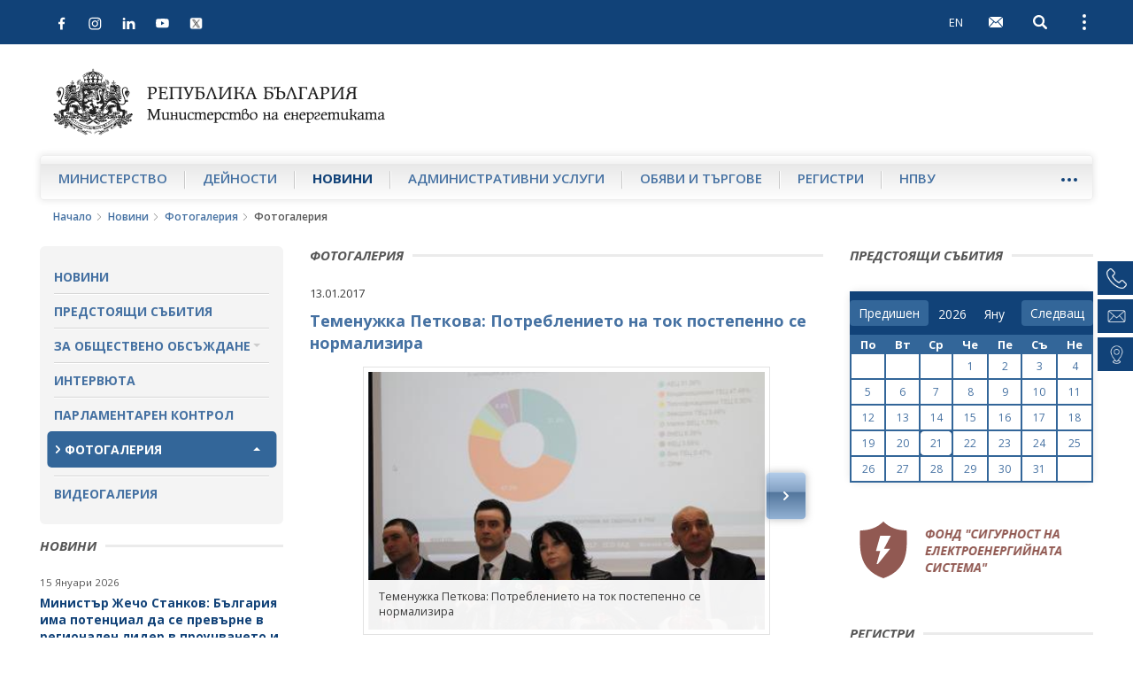

--- FILE ---
content_type: text/html; charset=utf-8
request_url: https://me.government.bg/bg/gallery-8222.html
body_size: 11663
content:

<!DOCTYPE html>
<!--[if IE 8]><html class="lt-ie10 lt-ie9"><![endif]-->
<!--[if IE 9]><html class="lt-ie10"><![endif]-->
<!--[if gt IE 9]><!--><html lang="bg"><!--<![endif]-->
    <head>
    	<base href="https://me.government.bg/">
        <meta charset="UTF-8">
        <title>Теменужка Петкова: Потреблението на ток постепенно се нормализира</title>
        <link rel="shortcut icon" href="templates/default/images/favicon.ico">
        <meta name="author" content="www.icygen.com">
        <meta name="robots" content="index, follow">
        
        <meta name="viewport" content="width=device-width, initial-scale=1">
        <meta name="theme-color" content="#114278">
        
        <meta name="description" content="Министерство на енергетиката на Република България">
        <meta name="keywords" content="Министерство на енергетиката на Република България">
		
		<meta property="og:image" content="templates/default/images/logo_bg.png" />
		
        
		            <link rel="stylesheet" href="templates/default/styles/main-real.css">
        
		<link rel="stylesheet" href="templates/default/styles/custom.css">
		<link rel="stylesheet" href="templates/default/styles/flexslider.css">

        <!-- fonts -->
        <link href='https://fonts.googleapis.com/css?family=Open+Sans:400,300,300italic,400italic,600,600italic,700italic,700,800,800italic&amp;subset=latin,cyrillic-ext' rel='stylesheet' type='text/css'>
        <!-- end fonts -->

		    <script nonce="1MbdMpiyXdKGkpb+9P+iOg==" type="application/ld+json">{"@context":"http:\/\/schema.org\/","@type":"WebSite","url":"https:\/\/me.government.bg\/","name":"\u041c\u0438\u043d\u0438\u0441\u0442\u0435\u0440\u0441\u0442\u0432\u043e \u043d\u0430 \u0435\u043d\u0435\u0440\u0433\u0435\u0442\u0438\u043a\u0430\u0442\u0430 \u043d\u0430 \u0420\u0435\u043f\u0443\u0431\u043b\u0438\u043a\u0430 \u0411\u044a\u043b\u0433\u0430\u0440\u0438\u044f","alternateName":"\u041c\u0438\u043d\u0438\u0441\u0442\u0435\u0440\u0441\u0442\u0432\u043e \u043d\u0430 \u0435\u043d\u0435\u0440\u0433\u0435\u0442\u0438\u043a\u0430\u0442\u0430 \u043d\u0430 \u0420\u0435\u043f\u0443\u0431\u043b\u0438\u043a\u0430 \u0411\u044a\u043b\u0433\u0430\u0440\u0438\u044f"}</script>




            <script nonce="1MbdMpiyXdKGkpb+9P+iOg==" type="application/ld+json">{"@context":"http:\/\/schema.org\/","@type":"Organization","url":"https:\/\/me.government.bg\/","logo":"https:\/\/me.government.bg\/templates\/default\/images\/logo_bg.png"}</script>




        
        		<!-- <style nonce="1MbdMpiyXdKGkpb+9P+iOg==">
            .site-logo {
                background-image: url('templates/default//images/christmas-tree.png');
                background-position: 100% 50%;
                background-repeat: no-repeat;
                background-size: contain;

                padding-right: 65px;
            }
        </style>-->
    <style nonce="1MbdMpiyXdKGkpb+9P+iOg==">
.inline_style_0 { display:none; }
.inline_style_1 { margin-top:0px; }
.inline_style_2 { border: 0px; }
.inline_style_3 { height: 110px; position: relative;width:100%; }
.inline_style_4 { display: none;  position: absolute;left:12%; }
.inline_style_5 { display: none;  position: absolute;left:12%; }
.inline_style_6 { display: none;  position: absolute;left:12%; }
</style>
</head>
    <body>


    <header class="site-header">
    
        
            <!-- Хедър само за мобилни у/ва -->
        <div class="header-mobile">
        	<div class="header-inner">
                <div class="pull-left">
                	<div class="left-top-bar">
                <button type="button" class="btn-nav navbar-toggle collapsed" data-toggle="collapse" data-target="#navbar" aria-expanded="false" aria-controls="navbar">
                    <span class="sr-only">Open navigation</span>
                    <span class="icon-bar"></span>
                </button>
                        <div class="social-icons">
                            <div class="icons">
                                                                                                                                                                        	                                    <a href="https://www.facebook.com/me.government.bg/" target="_blank">
                                        <img src="templates/default/images/facebook.svg" alt="Facebook">
                                    </a>
                                                                                                    <a href="https://www.instagram.com/ministryofenergybg" target="_blank">
                                        <img src="templates/default/images/instagram.svg" alt="Instagram">
                                    </a>
                                                                                                    <a href="https://www.linkedin.com/in/ministry-of-energy-bulgaria-09133327b/" target="_blank">
                                        <img src="templates/default/images/linkedin.svg" alt="LinkedIn">
                                    </a>
                                                                                                    <a href="https://www.youtube.com/channel/UCrPTwunWP9XHmpcCjGEDc2Q" target="_blank">
                                        <img src="templates/default/images/youtube.svg" alt="Youtube">
                                    </a>
                                								                                    <a href="https://twitter.com/MEBulgaria" target="_blank">
                                        <img src="templates/default/images/x.png" alt="X">
                                    </a>
                                                            </div>
                        </div>
                	</div>
                    
            </div>
    
            <div class="pull-right clearfix">
            											                        <a class="btn btn-lang pull-left" href="/en/gallery-8222.html">EN</a>
                    
                                
    			                    <a class="btn btn-webmail pull-left" href="https://gwweb.me.government.bg/" title="WebMail">
                        <span class="visible-text-version">WebMail</span>
        
                        <svg class="icon">
                            <use xlink:href="templates/default/images/sprite.svg#icon-mail"></use>
                        </svg>
                    </a>
    			                <button type="button" class="btn btn-search-toggle collapsed pull-left" data-toggle="collapse" data-target ="#searchbar" aria-expanded="false" aria-controls="searchbar">
                    <span class="sr-only">Open search</span>
    
                    <svg class="icon">
                        <use xlink:href="templates/default/images/sprite.svg#icon-search"></use>
                    </svg>
                </button>
    
                <button type="button" class="btn btn-kebab btn-topbar-toggle collapsed pull-left" data-toggle="collapse" data-target="#topbar" aria-expanded="false" aria-controls="topbar">
                    <span class="sr-only">Open external links</span>
                    <span class="icon-dot"></span>
                </button>
                    <div>
                    
            <div id="topbar" class="topbar collapse clearfix">
                <ul class="topnav list-unstyled">
                	<li>
                        <a href="/bg/app/index/set-site-style?siteStyle=0&url=aHR0cHM6Ly9tZS5nb3Zlcm5tZW50LmJnL2JnL2dhbGxlcnktODIyMi5odG1s">
                           Текстова версия                        </a>
                    </li>
                	                    	                        	<li>
                                <a href="/bg/contacts.html">Контакти</a>
                            </li>
                        					                    	                        	<li>
                                <a href="/bg/pages/help-67.html">Помощ</a>
                            </li>
                        					                    	                    		<li class="topnav-icon visible-md visible-lg">
                                <a href="https://gwweb.me.government.bg/" title="WebMail">
                                    <span class="visible-text-version">WebMail</span>
                                    <svg class="icon">
                                        <use xlink:href="templates/default/images/sprite.svg#icon-mail"></use>
                                    </svg>
                                </a>
                            </li>
                            
                        					                    	                        	<li>
                                <a href="/bg/sitemap">Карта на сайта</a>
                            </li>
                        										
																	                        <li class="hidden-xs site-lang">
                            <a href="/en/gallery-8222.html" tabindex="1">English</a>
                        </li>
                                    </ul>
            
                <ul class="topnav-bottom list-unstyled">
                    <li>
                        <a class="link-orange" href="/bg/rss.html">RSS</a>
                    </li>
            
                    <li class="topnav-font-size">
                        <span class="hidden-text-version">Aa: </span>
                        <span class="visible-text-version">Размер на шрифта: </span>
            
                        <button class="btn btn-font-size-decrease" type="button" title="Намали размера на шрифта">
                            -
                            <svg class="icon">
                                <use xlink:href="templates/default/images/sprite.svg#icon-remove"></use>
                            </svg>
                        </button>
                        
                        <button class="btn btn-font-size-increase" type="button" title="Увеличи размера на шрифта">
                            +
                            <svg class="icon">
                                <use xlink:href="templates/default/images/sprite.svg#icon-add"></use>
                            </svg>
                        </button>
                    </li>
                </ul>
            </div>
			<div id="searchbar" class="searchbar collapse pull-right">
    <form action="/bg/search" id="quickSearch" method="post">
        <input name="keywords" type="search" value="" placeholder="Търсене" id="quicksearch-keywords" aria-label="Търсене">

        <button class="btn btn-search" type="submit" aria-label="Търсене" title="Търсене">
            <span class="visible-text-version">Търсене</span>

            <svg class="icon">
                <use xlink:href="templates/default/images/sprite.svg#icon-search"></use>
            </svg>
        </button>
    </form>
</div>
            
        </div>
                </div>
            </div>
        </div>
	    <div class="container-fluid">
        <div class="logo-container">
            <a href="/bg" class="site-logo">
                <img src="templates/default/images/logo_bg.png" alt="Министерство на енергетиката на Република България">
                <span class="visible-text-version">Министерство на енергетиката на Република България</span>
            </a>
        </div>

				
        <nav id="navbar" class="site-nav okayNav navbar navbar-collapse collapse pull-left">
            <ul class="list-unstyled clearfix">
            	            		                    <li >
                        <a href="/bg/pages/about-us-1.html">Министерство</a>
                    </li>
                            		                    <li >
                        <a href="/bg/themes-c186.html">Дейности</a>
                    </li>
                            		                    <li class="active">
                        <a href="/bg/news.html">Новини</a>
                    </li>
                            		                    <li >
                        <a href="/bg/services-c36-1.html">Административни услуги</a>
                    </li>
                            		                    <li >
                        <a href="/bg/competitions-c362-1.html">Обяви и търгове</a>
                    </li>
                            		                    <li >
                        <a href="/bg/themes-c305.html">Регистри</a>
                    </li>
                            		                    <li >
                        <a href="/bg/pages/about-npvu-157.html">НПВУ</a>
                    </li>
                            		                    <li >
                        <a href="/bg/themes-c359.html">Фонд СЕС</a>
                    </li>
                            </ul>
        </nav>
    </div>
</header>
<aside class="right-sidenav">
	        <a href="tel:+35929263152">
            <div class="phone-container element">
                <img src="templates/default/images/phone.png" alt="Телефон">
                <span class="label">+359 2 9263 152</span>
            </div>
        </a>
                <a href="mailto:e-energy@me.government.bg">
            <div class="phone-container element">
                <img src="templates/default/images/email.png" alt="Имейл">
                <span class="label">e-energy@me.government.bg</span>
            </div>
    </a>
                <a href="https://maps.app.goo.gl/F1gBbjvmCaemgABm9" target="_blank">
            <div class="phone-container element">
                <img src="templates/default/images/pin.png" alt="Pin">
                <span class="label">София, ул. „Триадица“ 8</span>
            </div>
        </a>
    </aside>

<main>
      <div class="breadcrumbs container-fluid">
      	  <ul class="list-unstyled">
			        	<li>
        		<a href="/bg">Начало</a>
        		<svg class="icon"><use xlink:href="templates/default/images/sprite.svg#icon-arrow-right-thin"></use></svg>
        	</li>
        			        	<li>
        		<a href="/bg/news.html">Новини</a>
        		<svg class="icon"><use xlink:href="templates/default/images/sprite.svg#icon-arrow-right-thin"></use></svg>
        	</li>
        			        	<li>
        		<a href="/bg/galleries-0.html">Фотогалерия</a>
        		<svg class="icon"><use xlink:href="templates/default/images/sprite.svg#icon-arrow-right-thin"></use></svg>
        	</li>
        						<li>Фотогалерия</li>
        	</ul>      </div>
      
      <div class="site-content page-inner container-fluid">
            <div class="row">
                <aside class="sidebar-left col-xs-12 col-sm-3 col-xlg-2">
                	 <nav class="sidebar-nav">
    <ul class="list-unstyled">
            <li class="">
                <a href="/bg/news.html"  >Новини</a>
                    </li>
            <li class="">
                <a href="/bg/calendar-news-0.html"  >Предстоящи събития</a>
                    </li>
            <li class=" submenu-container">
                <a href="#"  class="submenu-toggle">За обществено обсъждане</a>
            <ul class="submenu list-unstyled">
            <li class="">
             <a  href="/bg/discussion-news-0.html" >Проекти за обществено обсъждане</a>
                </li>
            <li class="">
             <a  href="/bg/discussion-news-1.html" >Завършили процедури за обществено обсъждане</a>
                </li>
    </ul>        </li>
            <li class="">
                <a href="/bg/interviews/index/list"  >Интервюта</a>
                    </li>
            <li class="">
                <a href="/bg/themes-c170.html"  >Парламентарен контрол</a>
                    </li>
            <li class="active submenu-container">
                <a href="/bg/galleries-0.html"  class="submenu-toggle">Фотогалерия</a>
            <ul class="submenu list-unstyled">
    </ul>        </li>
            <li class="">
                <a href="/bg/videos.html"  >Видеогалерия</a>
                    </li>
        </ul>
</nav>
                	 
                    <section class="aside-link-section aside-article-list aside-article-list-alt change-fontsize">
    <h3 class="section-title"><span>Новини</span></h3>

    <ul class="list-unstyled">
                <li>
            <h4 class="aside-article-title">
                <time datetime="2026-01-15">15 Януари 2026</time>

                <a href="/bg/news/ministar-jecho-stankov-balgariya-ima-potencial-da-se-prevarne-v-regionalen-lider-v-prouchvaneto-i-dobiva-na-kritichni-surovini-3747.html?p=eyJ0eXBlIjoiaG90bmV3cyJ9">
                    Министър Жечо Станков: България има потенциал да се превърне в регионален лидер в проучването и добива на критични суровини                </a>
            </h4>
        </li>
                <li>
            <h4 class="aside-article-title">
                <time datetime="2026-01-15">15 Януари 2026</time>

                <a href="/bg/news/ministar-jecho-stankov-balgariya-e-sred-darjavite-s-nai-evtina-elektroenergiya-za-bitovite-potrebiteli-v-cyala-evropa-3746.html?p=eyJ0eXBlIjoiaG90bmV3cyJ9">
                    Министър Жечо Станков: България е сред държавите с най-евтина електроенергия за битовите потребители в цяла Европа                </a>
            </h4>
        </li>
                <li>
            <h4 class="aside-article-title">
                <time datetime="2026-01-08">08 Януари 2026</time>

                <a href="/bg/news/ministar-jecho-stankov-balgariya-zatvarjdava-liderskata-si-rolya-v-energiinata-sigurnost-na-yugoiztochna-evropa-3745.html?p=eyJ0eXBlIjoiaG90bmV3cyJ9">
                    Министър Жечо Станков: България затвърждава лидерската си роля в енергийната сигурност на Югоизточна Европа                </a>
            </h4>
        </li>
            </ul>

    <a class="btn btn-blue btn-read-more pull-left" href="/bg/news.html">още от рубриката</a>
</section><div class="sidebar-gallery-tabs">
    <!-- Nav tabs -->
    <ul class="nav nav-tabs" role="tablist">
        <li role="presentation" class="active">
            <a href="#photogallery" aria-controls="photogallery" role="tab" data-toggle="tab">фотогалерия</a>
        </li>
    
        <li role="presentation">
            <a href="#video" aria-controls="video" role="tab" data-toggle="tab">видео</a>
        </li>
    </ul>

    <!-- Tab panes -->
    <div class="tab-content">
                	        	
            <div role="tabpanel" class="tab-pane fade in active" id="photogallery">
                <div class="aside-flexslider">
                    <ul class="slides list-unstyled">
                                                    <li>
                                                                
                                                                
                                <a class="sidebar-gallery-slide-image" href="/bg/gallery-9411.html" title="България и Турция с общи усилия в областта на електроенергетиката и енергийната ефективност">
                                    <img src="/uploads/files/Gallery_Gallery/thumbs/default_85974af34f38af118c13556a0cee8ed8fd16bb5f.jpeg" alt="България и Турция с общи усилия в областта на електроенергетиката и енергийната ефективност">
                                </a>
        
                                <div class="sidebar-gallery-slide-description change-fontsize">
                                    <p>
                                        България и Турция с общи усилия в областта на електроенергетиката и енергийната ефективност                                    </p>
                                </div>
        
                                <div class="btn-bar">
                                <a class="btn btn-blue btn-read-more" href="/bg/galleries-0.html">Всички фотогалерии</a>
                            </div>
                            </li>
                                                    <li>
                                                                
                                                                
                                <a class="sidebar-gallery-slide-image" href="/bg/gallery-9411.html" title="България и Турция с общи усилия в областта на електроенергетиката и енергийната ефективност">
                                    <img src="/uploads/files/Gallery_Gallery/thumbs/default_ca49c3c194b74ea1455b4d82298bdab3d399136f.jpg" alt="България и Турция с общи усилия в областта на електроенергетиката и енергийната ефективност">
                                </a>
        
                                <div class="sidebar-gallery-slide-description change-fontsize">
                                    <p>
                                        България и Турция с общи усилия в областта на електроенергетиката и енергийната ефективност                                    </p>
                                </div>
        
                                <div class="btn-bar">
                                <a class="btn btn-blue btn-read-more" href="/bg/galleries-0.html">Всички фотогалерии</a>
                            </div>
                            </li>
                                                    <li>
                                                                
                                                                
                                <a class="sidebar-gallery-slide-image" href="/bg/gallery-9411.html" title="България и Турция с общи усилия в областта на електроенергетиката и енергийната ефективност">
                                    <img src="/uploads/files/Gallery_Gallery/thumbs/default_3fa1d4d9f5b5414b7ad37f5a7e55d10a10e0ae75.jpg" alt="България и Турция с общи усилия в областта на електроенергетиката и енергийната ефективност">
                                </a>
        
                                <div class="sidebar-gallery-slide-description change-fontsize">
                                    <p>
                                        България и Турция с общи усилия в областта на електроенергетиката и енергийната ефективност                                    </p>
                                </div>
        
                                <div class="btn-bar">
                                <a class="btn btn-blue btn-read-more" href="/bg/galleries-0.html">Всички фотогалерии</a>
                            </div>
                            </li>
                                                    <li>
                                                                
                                                                
                                <a class="sidebar-gallery-slide-image" href="/bg/gallery-9411.html" title="България и Турция с общи усилия в областта на електроенергетиката и енергийната ефективност">
                                    <img src="/uploads/files/Gallery_Gallery/thumbs/default_e7c97d8fa332cdf6e21fdb79c22de597b9b0c990.jpeg" alt="България и Турция с общи усилия в областта на електроенергетиката и енергийната ефективност">
                                </a>
        
                                <div class="sidebar-gallery-slide-description change-fontsize">
                                    <p>
                                        България и Турция с общи усилия в областта на електроенергетиката и енергийната ефективност                                    </p>
                                </div>
        
                                <div class="btn-bar">
                                <a class="btn btn-blue btn-read-more" href="/bg/galleries-0.html">Всички фотогалерии</a>
                            </div>
                            </li>
                                                    <li>
                                                                
                                                                
                                <a class="sidebar-gallery-slide-image" href="/bg/gallery-9411.html" title="България и Турция с общи усилия в областта на електроенергетиката и енергийната ефективност">
                                    <img src="/uploads/files/Gallery_Gallery/thumbs/default_0ef8ecd1392a325cb3514b3a90e2d45ebc3fa72f.jpeg" alt="България и Турция с общи усилия в областта на електроенергетиката и енергийната ефективност">
                                </a>
        
                                <div class="sidebar-gallery-slide-description change-fontsize">
                                    <p>
                                        България и Турция с общи усилия в областта на електроенергетиката и енергийната ефективност                                    </p>
                                </div>
        
                                <div class="btn-bar">
                                <a class="btn btn-blue btn-read-more" href="/bg/galleries-0.html">Всички фотогалерии</a>
                            </div>
                            </li>
                                                    <li>
                                                                
                                                                
                                <a class="sidebar-gallery-slide-image" href="/bg/gallery-9411.html" title="България и Турция с общи усилия в областта на електроенергетиката и енергийната ефективност">
                                    <img src="/uploads/files/Gallery_Gallery/thumbs/default_755dbb50bc59b68bb894eae5b2b0e4c91835ff16.jpeg" alt="България и Турция с общи усилия в областта на електроенергетиката и енергийната ефективност">
                                </a>
        
                                <div class="sidebar-gallery-slide-description change-fontsize">
                                    <p>
                                        България и Турция с общи усилия в областта на електроенергетиката и енергийната ефективност                                    </p>
                                </div>
        
                                <div class="btn-bar">
                                <a class="btn btn-blue btn-read-more" href="/bg/galleries-0.html">Всички фотогалерии</a>
                            </div>
                            </li>
                                                    <li>
                                                                
                                                                
                                <a class="sidebar-gallery-slide-image" href="/bg/gallery-9411.html" title="България и Турция с общи усилия в областта на електроенергетиката и енергийната ефективност">
                                    <img src="/uploads/files/Gallery_Gallery/thumbs/default_c2fa449531d8c517430a86f49583d9d215c37f9b.jpeg" alt="България и Турция с общи усилия в областта на електроенергетиката и енергийната ефективност">
                                </a>
        
                                <div class="sidebar-gallery-slide-description change-fontsize">
                                    <p>
                                        България и Турция с общи усилия в областта на електроенергетиката и енергийната ефективност                                    </p>
                                </div>
        
                                <div class="btn-bar">
                                <a class="btn btn-blue btn-read-more" href="/bg/galleries-0.html">Всички фотогалерии</a>
                            </div>
                            </li>
                                                    <li>
                                                                
                                                                
                                <a class="sidebar-gallery-slide-image" href="/bg/gallery-9411.html" title="България и Турция с общи усилия в областта на електроенергетиката и енергийната ефективност">
                                    <img src="/uploads/files/Gallery_Gallery/thumbs/default_69d1706048dacd86ad8acde58df9b1f0366d3853.jpeg" alt="България и Турция с общи усилия в областта на електроенергетиката и енергийната ефективност">
                                </a>
        
                                <div class="sidebar-gallery-slide-description change-fontsize">
                                    <p>
                                        България и Турция с общи усилия в областта на електроенергетиката и енергийната ефективност                                    </p>
                                </div>
        
                                <div class="btn-bar">
                                <a class="btn btn-blue btn-read-more" href="/bg/galleries-0.html">Всички фотогалерии</a>
                            </div>
                            </li>
                                                    <li>
                                                                
                                                                
                                <a class="sidebar-gallery-slide-image" href="/bg/gallery-9411.html" title="България и Турция с общи усилия в областта на електроенергетиката и енергийната ефективност">
                                    <img src="/uploads/files/Gallery_Gallery/thumbs/default_6cb96fdf905d3ebe5b02bc1b9acb62ecdf93f551.jpeg" alt="България и Турция с общи усилия в областта на електроенергетиката и енергийната ефективност">
                                </a>
        
                                <div class="sidebar-gallery-slide-description change-fontsize">
                                    <p>
                                        България и Турция с общи усилия в областта на електроенергетиката и енергийната ефективност                                    </p>
                                </div>
        
                                <div class="btn-bar">
                                <a class="btn btn-blue btn-read-more" href="/bg/galleries-0.html">Всички фотогалерии</a>
                            </div>
                            </li>
                                            </ul>
                </div>
            </div>
                            <div role="tabpanel" class="tab-pane fade" id="video">
                                <a class="sidebar-gallery-slide-image" href="/bg/video-407.html"  title="Министър Станков: Очакваме над 80 млн.лв. повече приходи в бюджета след увеличението на концесионните такси за добив на подземни богатства">
                    <img src="/uploads/files/Video_Video/thumbs/home_a13fef8984b944875f3e7a02b68c719e9fd39f0b.jpg" alt="Министър Станков: Очакваме над 80 млн.лв. повече приходи в бюджета след увеличението на концесионните такси за добив на подземни богатства">
    
                </a>
    
                <div class="sidebar-gallery-slide-description change-fontsize">
                    <a href="/bg/video-407.html">
                        Министър Станков: Очакваме над 80 млн.лв. повече приходи в бюджета след увеличението на концесионните такси за добив на подземни богатства                    </a>
                </div>
    
                <div class="btn-bar">
                    <a class="btn btn-blue btn-read-more" href="/bg/videos.html">Всички видеогалерии</a>
                </div>
            </div>
            </div>
</div>                </aside>
                <div class="sidebar-mobile-nav hidden-text-version visible-xs col-xs-12">
    <button class="btn sidebar-mobile-nav-toggle">Подменю</button>

    <div class="sidebar-nav-container">
        <nav class="sidebar-nav">
            <ul class="list-unstyled">
                                <li class="">
                        <a href="/bg/news.html"  >Новини</a>
                                    </li>
                                <li class="">
                        <a href="/bg/calendar-news-0.html"  >Предстоящи събития</a>
                                    </li>
                                <li class=" submenu-container">
                        <a href="#"  class="submenu-toggle">За обществено обсъждане</a>
                    <ul class="submenu list-unstyled">
            <li class="">
             <a  href="/bg/discussion-news-0.html" >Проекти за обществено обсъждане</a>
                </li>
            <li class="">
             <a  href="/bg/discussion-news-1.html" >Завършили процедури за обществено обсъждане</a>
                </li>
    </ul>                </li>
                                <li class="">
                        <a href="/bg/interviews/index/list"  >Интервюта</a>
                                    </li>
                                <li class="">
                        <a href="/bg/themes-c170.html"  >Парламентарен контрол</a>
                                    </li>
                                <li class="active submenu-container">
                        <a href="/bg/galleries-0.html"  class="submenu-toggle">Фотогалерия</a>
                    <ul class="submenu list-unstyled">
    </ul>                </li>
                                <li class="">
                        <a href="/bg/videos.html"  >Видеогалерия</a>
                                    </li>
                            </ul>
        </nav>
    </div>
</div>
                
                    <div class="col-xs-12 col-sm-9 col-md-6 col-xlg-8">
    	        <article class="item-gallery change-fontsize">
            <header class="article-header">
                <h1 class="section-title"><span>Фотогалерия</span></h1>
        		                <time datetime="2017-01-13">13.01.2017</time>
        
                <h2 class="article-subtitle">
                    Теменужка Петкова: Потреблението на ток постепенно се нормализира                </h2>
            </header>
        
            <div id="gallery-slider" class="gallery-slider flexslider">
                <ul class="slides list-unstyled">
                                        <li>
                        <a class="gallery-image" data-lightbox="image-1" data-title="Теменужка Петкова: Потреблението на ток постепенно се нормализира" href="/uploads/files/Gallery_Gallery/b16409c6fd2391e8ac417939229c030bfd597e7e.JPG" title="Теменужка Петкова: Потреблението на ток постепенно се нормализира">
                            <img src="/uploads/files/Gallery_Gallery/thumbs/default_b16409c6fd2391e8ac417939229c030bfd597e7e.JPG" alt="Теменужка Петкова: Потреблението на ток постепенно се нормализира">
                        </a>
                        
                                                                                  
                        <div class="gallery-download-image">
                            <a class="download-image print-hidden" href="/bg/files/download?hash=b16409c6fd2391e8ac417939229c030bfd597e7e" title="свали снимката">
                                <svg class="icon">
                                    <use xmlns:xlink="http://www.w3.org/1999/xlink" xlink:href="templates/default/images/sprite.svg#icon-download"></use>
                                </svg>
    
                                свали снимката                            </a>
                        </div>
        
                        <div class="gallery-image-caption">
                            <p>
                                Теменужка Петкова: Потреблението на ток постепенно се нормализира                            </p>
                        </div>
                    </li>
                                        <li>
                        <a class="gallery-image" data-lightbox="image-1" data-title="Теменужка Петкова: Потреблението на ток постепенно се нормализира" href="/uploads/files/Gallery_Gallery/f6b3c2ec0b4ac72d7e93b340b1ad907b94d76dc6.JPG" title="Теменужка Петкова: Потреблението на ток постепенно се нормализира">
                            <img src="/uploads/files/Gallery_Gallery/thumbs/default_f6b3c2ec0b4ac72d7e93b340b1ad907b94d76dc6.JPG" alt="Теменужка Петкова: Потреблението на ток постепенно се нормализира">
                        </a>
                        
                                                                                  
                        <div class="gallery-download-image">
                            <a class="download-image print-hidden" href="/bg/files/download?hash=f6b3c2ec0b4ac72d7e93b340b1ad907b94d76dc6" title="свали снимката">
                                <svg class="icon">
                                    <use xmlns:xlink="http://www.w3.org/1999/xlink" xlink:href="templates/default/images/sprite.svg#icon-download"></use>
                                </svg>
    
                                свали снимката                            </a>
                        </div>
        
                        <div class="gallery-image-caption">
                            <p>
                                Теменужка Петкова: Потреблението на ток постепенно се нормализира                            </p>
                        </div>
                    </li>
                                        <li>
                        <a class="gallery-image" data-lightbox="image-1" data-title="Теменужка Петкова: Потреблението на ток постепенно се нормализира" href="/uploads/files/Gallery_Gallery/9ba8bb889ef405cf6dae1ad5749c9004302dfd55.JPG" title="Теменужка Петкова: Потреблението на ток постепенно се нормализира">
                            <img src="/uploads/files/Gallery_Gallery/thumbs/default_9ba8bb889ef405cf6dae1ad5749c9004302dfd55.JPG" alt="Теменужка Петкова: Потреблението на ток постепенно се нормализира">
                        </a>
                        
                                                                                  
                        <div class="gallery-download-image">
                            <a class="download-image print-hidden" href="/bg/files/download?hash=9ba8bb889ef405cf6dae1ad5749c9004302dfd55" title="свали снимката">
                                <svg class="icon">
                                    <use xmlns:xlink="http://www.w3.org/1999/xlink" xlink:href="templates/default/images/sprite.svg#icon-download"></use>
                                </svg>
    
                                свали снимката                            </a>
                        </div>
        
                        <div class="gallery-image-caption">
                            <p>
                                Теменужка Петкова: Потреблението на ток постепенно се нормализира                            </p>
                        </div>
                    </li>
                                        <li>
                        <a class="gallery-image" data-lightbox="image-1" data-title="Теменужка Петкова: Потреблението на ток постепенно се нормализира" href="/uploads/files/Gallery_Gallery/d6741700a5b72d51774654542fb7423ce3b96bdc.JPG" title="Теменужка Петкова: Потреблението на ток постепенно се нормализира">
                            <img src="/uploads/files/Gallery_Gallery/thumbs/default_d6741700a5b72d51774654542fb7423ce3b96bdc.JPG" alt="Теменужка Петкова: Потреблението на ток постепенно се нормализира">
                        </a>
                        
                                                                                  
                        <div class="gallery-download-image">
                            <a class="download-image print-hidden" href="/bg/files/download?hash=d6741700a5b72d51774654542fb7423ce3b96bdc" title="свали снимката">
                                <svg class="icon">
                                    <use xmlns:xlink="http://www.w3.org/1999/xlink" xlink:href="templates/default/images/sprite.svg#icon-download"></use>
                                </svg>
    
                                свали снимката                            </a>
                        </div>
        
                        <div class="gallery-image-caption">
                            <p>
                                Теменужка Петкова: Потреблението на ток постепенно се нормализира                            </p>
                        </div>
                    </li>
                                    </ul>
            </div>
        
            <div id="gallery-carousel" class="gallery-carousel flexslider">
                <ul class="slides list-unstyled">
                                        <li>
                        <div class="gallery-carousel-image">
                            <img src="/uploads/files/Gallery_Gallery/thumbs/default_b16409c6fd2391e8ac417939229c030bfd597e7e.JPG" alt="Теменужка Петкова: Потреблението на ток постепенно се нормализира" title="Теменужка Петкова: Потреблението на ток постепенно се нормализира">
                        </div>
                    </li>
                                        <li>
                        <div class="gallery-carousel-image">
                            <img src="/uploads/files/Gallery_Gallery/thumbs/default_f6b3c2ec0b4ac72d7e93b340b1ad907b94d76dc6.JPG" alt="Теменужка Петкова: Потреблението на ток постепенно се нормализира" title="Теменужка Петкова: Потреблението на ток постепенно се нормализира">
                        </div>
                    </li>
                                        <li>
                        <div class="gallery-carousel-image">
                            <img src="/uploads/files/Gallery_Gallery/thumbs/default_9ba8bb889ef405cf6dae1ad5749c9004302dfd55.JPG" alt="Теменужка Петкова: Потреблението на ток постепенно се нормализира" title="Теменужка Петкова: Потреблението на ток постепенно се нормализира">
                        </div>
                    </li>
                                        <li>
                        <div class="gallery-carousel-image">
                            <img src="/uploads/files/Gallery_Gallery/thumbs/default_d6741700a5b72d51774654542fb7423ce3b96bdc.JPG" alt="Теменужка Петкова: Потреблението на ток постепенно се нормализира" title="Теменужка Петкова: Потреблението на ток постепенно се нормализира">
                        </div>
                    </li>
                                    </ul>
            </div>
        </article>
    	        <section class="item-listing change-fontsize">
    <div class="listing-filters">
        <form action="" id="filterForm" method="post">
            <h3 class="filters-title">Филтрирай по:</h3>
            
            <div class="filters-section">
                <div class="form-group filter-select col-xs-6 col-s-3">
                    <div class="input-select">
                        <select name="period" id="period" class="trigger-filter" aria-label="Дата">
                            <option value="">Дата</option>
                            <option value="1" >24 часа</option>
                            <option value="7" >1 седмица</option>
                            <option value="30" >1 месец</option>
                        </select>
                        <svg class="icon">
                            <use xlink:href="templates/default/images/sprite.svg#icon-arrow-down"></use>
                        </svg>
                    </div>
                </div>

                <div class="form-group filter-select col-xs-6 col-s-3">
                    <div class="input-select">
                    	<select name="category" id="category" class="trigger-filter">
                            <option value="">Категории</option>
                                                    </select>
                        
                        <svg class="icon">
                            <use xlink:href="templates/default/images/sprite.svg#icon-arrow-down"></use>
                        </svg>
                    </div>
                </div>
    
                <div class="form-group filter-input col-xs-12 col-s-6">
					<label for="keywords" class="inline_style_0">Ключова дума:</label>
                	<input aria-label="Ключова дума" class="trigger-filter keywords" type="text" name="keywords" value="" placeholder="Ключова дума" id="keywords">
                    <button class="btn btn-blue" id="filter">Филтър</button>
                </div>
            </div>
    
        </form>
    </div>
    
        
    	    	
               	 	<article class="listing-article">
       	 		 
    
        		        		          <figure class="listing-item-image">
                                                        	<img src="/uploads/files/Gallery_Gallery/thumbs/big_85974af34f38af118c13556a0cee8ed8fd16bb5f.jpeg" alt="България и Турция с общи усилия в областта на електроенергетиката и енергийната ефективност">
                        	                        </figure>
        		            	<div class="listing-contnet">   
                <time datetime="2025-05-02">02.05.2025</time>
                
                <h2 class="listing-article-title">
                    <a href="/bg/gallery-9411.html">България и Турция с общи усилия в областта на електроенергетиката и енергийната ефективност</a>
                </h2>
    
                <a class="btn btn-blue btn-read-more pull-left" href="/bg/gallery-9411.html">още</a>
                </div>
            </article>
               	 	<article class="listing-article">
       	 		 
    
        		        		          <figure class="listing-item-image">
                                                        	<img src="/uploads/files/Gallery_Gallery/thumbs/big_df86ae3137836245f441f3d49405157a75e8f5a1.jpg" alt="Министър Жечо Станков: България първа ще започне изграждането на Вертикалния газов коридор, който ще повиши с 50% капацитета за транзит на газ на входна точка Кулата-Сидирокастро">
                        	                        </figure>
        		            	<div class="listing-contnet">   
                <time datetime="2025-03-29">29.03.2025</time>
                
                <h2 class="listing-article-title">
                    <a href="/bg/gallery-9410.html">Министър Жечо Станков: България първа ще започне изграждането на Вертикалния газов коридор, който ще повиши с 50% капацитета за транзит на газ на входна точка Кулата-Сидирокастро</a>
                </h2>
    
                <a class="btn btn-blue btn-read-more pull-left" href="/bg/gallery-9410.html">още</a>
                </div>
            </article>
               	 	<article class="listing-article">
       	 		 
    
        		        		          <figure class="listing-item-image">
                                                        	<img src="/uploads/files/Gallery_Gallery/thumbs/big_073569e56b450a11c8bf82ad22a0333b22401ab5.JPG" alt="Министър Станков: Трансформацията на енергийния отрасъл трябва да се случи при запазване на конкурентоспособността на бизнеса">
                        	                        </figure>
        		            	<div class="listing-contnet">   
                <time datetime="2025-02-07">07.02.2025</time>
                
                <h2 class="listing-article-title">
                    <a href="/bg/gallery-9409.html">Министър Станков: Трансформацията на енергийния отрасъл трябва да се случи при запазване на конкурентоспособността на бизнеса</a>
                </h2>
    
                <a class="btn btn-blue btn-read-more pull-left" href="/bg/gallery-9409.html">още</a>
                </div>
            </article>
               	 	<article class="listing-article">
       	 		 
    
        		        		          <figure class="listing-item-image">
                                                        	<img src="/uploads/files/Gallery_Gallery/thumbs/big_b3ea27a40504631bd19774277da1e76436d3733b.JPG" alt="Министър Станков: Вертикалният газов коридор е стратегически проект за България и региона">
                        	                        </figure>
        		            	<div class="listing-contnet">   
                <time datetime="2025-02-05">05.02.2025</time>
                
                <h2 class="listing-article-title">
                    <a href="/bg/gallery-9408.html">Министър Станков: Вертикалният газов коридор е стратегически проект за България и региона</a>
                </h2>
    
                <a class="btn btn-blue btn-read-more pull-left" href="/bg/gallery-9408.html">още</a>
                </div>
            </article>
               	 	<article class="listing-article">
       	 		 
    
        		        		          <figure class="listing-item-image">
                                                        	<img src="/uploads/files/Gallery_Gallery/thumbs/big_cbcdf280ca60eb865fe4c70660a196ac6a1693cf.jpg" alt="Министър Жечо Станков се срещна с временно изпълняващия длъжността посланик на САЩ Х. Мартин Макдауъл">
                        	                        </figure>
        		            	<div class="listing-contnet">   
                <time datetime="2025-02-04">04.02.2025</time>
                
                <h2 class="listing-article-title">
                    <a href="/bg/gallery-9407.html">Министър Жечо Станков се срещна с временно изпълняващия длъжността посланик на САЩ Х. Мартин Макдауъл</a>
                </h2>
    
                <a class="btn btn-blue btn-read-more pull-left" href="/bg/gallery-9407.html">още</a>
                </div>
            </article>
               	 	<article class="listing-article">
       	 		 
    
        		        		          <figure class="listing-item-image">
                                                        	<img src="/uploads/files/Gallery_Gallery/thumbs/big_6ae85856f02e4cb924dd835de853d58878035eca.JPG" alt="Министър Станков: Реализацията на проекта за изграждане на нови ядрени мощности има стратегическо значение за България и региона">
                        	                        </figure>
        		            	<div class="listing-contnet">   
                <time datetime="2025-01-29">29.01.2025</time>
                
                <h2 class="listing-article-title">
                    <a href="/bg/gallery-9406.html">Министър Станков: Реализацията на проекта за изграждане на нови ядрени мощности има стратегическо значение за България и региона</a>
                </h2>
    
                <a class="btn btn-blue btn-read-more pull-left" href="/bg/gallery-9406.html">още</a>
                </div>
            </article>
               	 	<article class="listing-article">
       	 		 
    
        		        		          <figure class="listing-item-image">
                                                        	<img src="/uploads/files/Gallery_Gallery/thumbs/big_3db769adc26ee33bfcbfd87604f0a6f024294a26.jpg" alt="Министър Станков покани германски компании да инвестират в българската енергетика">
                        	                        </figure>
        		            	<div class="listing-contnet">   
                <time datetime="2025-01-21">21.01.2025</time>
                
                <h2 class="listing-article-title">
                    <a href="/bg/gallery-9405.html">Министър Станков покани германски компании да инвестират в българската енергетика</a>
                </h2>
    
                <a class="btn btn-blue btn-read-more pull-left" href="/bg/gallery-9405.html">още</a>
                </div>
            </article>
               	 	<article class="listing-article">
       	 		 
    
        		        		          <figure class="listing-item-image">
                                                        	<img src="/uploads/files/Gallery_Gallery/thumbs/big_19ef0fd49d2cb1034355c5a28e80673171a21a69.jpg" alt="Министър Малинов: Терминалът за втечнен газ в Александруполис ще бъде въведен в експлоатация на 1-ви октомври">
                        	                        </figure>
        		            	<div class="listing-contnet">   
                <time datetime="2024-08-13">13.08.2024</time>
                
                <h2 class="listing-article-title">
                    <a href="/bg/gallery-9404.html">Министър Малинов: Терминалът за втечнен газ в Александруполис ще бъде въведен в експлоатация на 1-ви октомври</a>
                </h2>
    
                <a class="btn btn-blue btn-read-more pull-left" href="/bg/gallery-9404.html">още</a>
                </div>
            </article>
               	 	<article class="listing-article">
       	 		 
    
        		        		          <figure class="listing-item-image">
                                                        	<img src="/uploads/files/Gallery_Gallery/thumbs/big_d4da9c6a86d7f019b39986aeaf1d7e25b7304874.jpg" alt="Министър Малинов разговаря в Истанбул с турския си колега Алпарслан Байрактар">
                        	                        </figure>
        		            	<div class="listing-contnet">   
                <time datetime="2024-08-07">07.08.2024</time>
                
                <h2 class="listing-article-title">
                    <a href="/bg/gallery-9403.html">Министър Малинов разговаря в Истанбул с турския си колега Алпарслан Байрактар</a>
                </h2>
    
                <a class="btn btn-blue btn-read-more pull-left" href="/bg/gallery-9403.html">още</a>
                </div>
            </article>
               	 	<article class="listing-article">
       	 		 
    
        		        		          <figure class="listing-item-image">
                                                        	<img src="/uploads/files/Gallery_Gallery/thumbs/big_0be5567b8b528a2452b920452308879ea26657b0.jpg" alt="Министър Радев към учениците в ПГЯЕ „Игор В. Курчатов“ в Козлодуй: „Перспективите пред вашето професионално развитие са отлични“">
                        	                        </figure>
        		            	<div class="listing-contnet">   
                <time datetime="2024-03-07">07.03.2024</time>
                
                <h2 class="listing-article-title">
                    <a href="/bg/gallery-9402.html">Министър Радев към учениците в ПГЯЕ „Игор В. Курчатов“ в Козлодуй: „Перспективите пред вашето професионално развитие са отлични“</a>
                </h2>
    
                <a class="btn btn-blue btn-read-more pull-left" href="/bg/gallery-9402.html">още</a>
                </div>
            </article>
            </section>

    <nav class="pagination-container">
        <ul class="pagination">
  			                        
                                     <li class="active"><a href="/bg/galleries-1.html">1</a></li>
                                        
                                   <li><a href="/bg/galleries-2.html">2</a></li>
                                        
                                   <li><a href="/bg/galleries-3.html">3</a></li>
                                        
                                   <li><a href="/bg/galleries-4.html">4</a></li>
                                        
                                   <li><a href="/bg/galleries-5.html">5</a></li>
                            
                       		 <li class="next"><a href="/bg/galleries-2.html">Следваща</a></li>
                    </ul>
    </nav>
    </div>
 
                
                <aside class="sidebar-right col-xs-12 col-sm-9 col-md-3 col-xlg-2">
                	<aside class=" home-aside-links inline_style_1">
	<h2 class="section-title"><span>Предстоящи събития</span></h2>
		<div id="datepicker"></div>
</aside>

<!--<section class="aside-link-section aside-article-list change-fontsize">
    <h3 class="section-title"><span>Предстоящи събития</span></h3>

            
    		
        <ul class="list-unstyled">
        	         	 	                <li>
                    <h4 class="aside-article-title">
                        <time datetime="2025-12-02">02.12.2025 / </time>
        
                        <a href="/bg/news/podpisvane-na-dogovor-za-injenerno-konsultantski-uslugi-za-izgrajdaneto-na-7-i-8-blok-na-aec-kozlodui-3734.html">
                           Подписване на договор за инженерно-консултантски услуги за изграждането на 7 и 8 блок на „АЕЦ Козлодуй“                        </a>
                    </h4>
                </li>
                    </ul>
    </section>  -->


    <section class="aside-link-section aside-fund-link banner-flexslider-right">
        <ul class="slides list-unstyled clearfix" >
                            <li class="inline_style_2">
                                                                <a target="_blank" href="/bg/banners-24.html" title="Фонд СЕС ">
                                <img src="/uploads/files/Banners_Banner/3065a9e3ebc34cce586a5a5799631d5bb345a90e.png" alt="Фонд СЕС "></a>
                                </li>
                    </ul>
    </section>
    <section class="aside-link-section aside-article-list change-fontsize">
        <h3 class="section-title"><span>Регистри</span></h3>
    
        <ul class="list-unstyled">
                                                <li>
                        <a class="aside-article-title" href="/bg/themes/doklad-i-inventarizaciya-na-republika-balgariya-saglasno-reglament-es-2024-1787-na-evropeiskiya-parlament-i-na-saveta-2654-0.html">Доклад и инвентаризация на Република България съгласно Регламент (ЕС) 2024/1787 на Европейския парламент и на Съвета</a>
                    </li>
                    </ul>
    </section>
<section class="aside-link-section aside-blue-box">
    <div class="blue-box">
        <h4 class="blue-box-title">Пишете ни</h4>
		
		        	<a href="mailto:e-energy@me.government.bg">e-energy@me.government.bg</a>
                <br><br>
        <h4>Пресцентър</h4>
        
                	<a href="tel:тел.: +359 29263 116; +359 29263 288; +359 29263 304; +359 29263 256">тел.: +359 29263 116; +359 29263 288; +359 29263 304; +359 29263 256</a><br>
                
                    <a href="mailto:press.energy@me.government.bg">press.energy@me.government.bg</a>
                <br>
        <br>
                	тел.: +359 2 9263 152<br>
                        	Министерство на енергетиката<br>
                        	ул. „Триадица“ 8<br />
                        	ЕИК 176789460<br>
                        	тел.: +359 2 9263 152<br>
                        	факс: +359 2 980 76 30            </div>
</section>                </aside>
            </div>
      </div>
</main>
        <footer class="site-footer container-fluid">
        	<div class="footer-top banner">
<ul class="list-unstyled clearfix rotator inline_style_3" >
        <li class="inline_style_4">	
    		
                    <a target="_blank" href="/bg/banners-37.html" title="Развитие на капацитета на НКО в сектор &quot;Енергетика&quot; и екипа за реагиране при инциденти с компютърната сигурност към него">
                    	<picture>
                    		<img src="/uploads/files/Banners_Banner/fd16a19fcde3705d891041472e367b22f3f328f5.jpg" alt="Развитие на капацитета на НКО в сектор &quot;Енергетика&quot; и екипа за реагиране при инциденти с компютърната сигурност към него">
                    	</picture>
                    </a>
    </li>
        <li class="inline_style_5">	
    		
                    <a target="_self" href="/bg/banners-32.html" title="Осигуряване на подкрепа на правителството на България">
                    	<picture>
                    		<img src="/uploads/files/Banners_Banner/cd42ec0e98db2c997cfaf819093898c132547a74.jpg" alt="Осигуряване на подкрепа на правителството на България">
                    	</picture>
                    </a>
    </li>
        <li class="inline_style_6">	
    		
                    <a target="_blank" href="/bg/banners-25.html" title="Изграждане на информационна система за процедурите по предоставяне на разрешения за търсене и проучване или проучване и на концесии за добив на подземни богатства">
                    	<picture>
                    		<img src="/uploads/files/Banners_Banner/44cfdad439d22c4c04e73a2efc7ded9d41094c62.jpg" alt="Изграждане на информационна система за процедурите по предоставяне на разрешения за търсене и проучване или проучване и на концесии за добив на подземни богатства">
                    	</picture>
                    </a>
    </li>
</ul>
</div>
						
            <div class="footer-bottom">
            	                    <ul class="list-unstyled">
                    	                            <li>
                                <a href="/bg/pages/legal-policy-72.html">Достъпност</a>
                            </li>
    					                            <li>
                                <a href="/bg/pages/declaration-accessibility-149.html">Декларация за достъпност</a>
                            </li>
    					                            <li>
                                <a href="/bg/pages/security-71.html">Сигурност</a>
                            </li>
    					                    </ul>
				                <p>© Министерство на енергетиката на Република България</p>
                <a class="designedby" href="http://www.icygen.com/" target="_blank">Web Design Internet Marketing by ICYGEN</a>
            </div>
            
        </footer>

        <!-- jquery -->
        <script src="templates/default/scripts/jquery-3.7.1.min.js"></script>
        <!-- end jquery -->

        <!-- jquery ui -->
        <script src="templates/default/scripts/jquery-ui-1.14.1.min.js"></script>
        <!-- end jquery ui -->

        <!-- plugins -->
        <script src="templates/default/scripts/plugins.min.js"></script>
        <!-- end plugins -->
        
        <script src="templates/default/scripts/app.js"></script>
		<script src="templates/default/scripts/rotator.js"></script>
                <script src="js/jQuery-ext/jquery.base64.min.js"></script>
		
					<script src="templates/default/scripts/langs/bg.js"></script>
				<script src="templates/default/scripts/jquery.flurry.min.js"></script>


		<!--<script nonce="1MbdMpiyXdKGkpb+9P+iOg==">
            $('body').flurry({
                character: '❄',
                color: '#c6e6ff',
                height: 340,
                frequency: 100,
                speed: 6000,
                small: 8,
                large: 28,
                wind: 40,
                windVariance: 20,
                rotation: 90,
                rotationVariance: 180,
                startOpacity: 1,
                endOpacity: 0,
                opacityEasing: 'cubic-bezier(1,.3,.6,.74)',
                blur: true,
                overflow: 'hidden',
                zIndex: 9999
          });
        </script>-->
        <!-- end app scripts -->
        
        <script src="js/jQuery-ext/jquery.base64.min.js"></script>
<script nonce="1MbdMpiyXdKGkpb+9P+iOg==">
jQuery(this).ready(function () {
    jQuery('#filter').click(function () {
    	jQuery('#filterForm').attr('action', '/bg/galleries-0.html');
        jQuery('#filterForm').submit();
    	return false;
    });
});
</script>

        <!-- browser update notification -->
        <script nonce="1MbdMpiyXdKGkpb+9P+iOg==">
        	var calendarEvents = changeMonth('2026', 01);

            $("#datepicker").datepicker({
                dateFormat: "yy-mm-dd", // Adjust date format
                showMonthAfterYear: true, // Adjust month and year order
                changeMonth: true,
                changeYear: true,
                yearSuffix: "",
                onSelect: function (dateText, inst) {

                	for (i = 0; i < calendarEvents.length; i++) {
                        if (inst.selectedDay == calendarEvents[i]) {
                        	window.location.href = '/bg/calendar-news-0.html?p=' + jQuery.base64.encode('{"date": "'+dateText+'"}') ;
                        }
                    }
                },
                onChangeMonthYear: function (year, month, inst) {
                	calendarEvents = changeMonth(year, month);
                },
                beforeShowDay: function (date) {
                	for (i = 0; i < calendarEvents.length; i++) {
                        if (date.getDate() == calendarEvents[i]) {

                            return [true, "ui-state-active", calendarEvents[i]];
                        }
                    }
                    
                    return [true, ""];
                },
            });
			$('.ui-datepicker-year').attr('aria-label', 'year');
			$('.ui-datepicker-month').attr('aria-label', 'month');
			
            function changeMonth(year, month)
            {
            	dates = [];
            	
            	jQuery.ajax({
					   type: "GET",
					   url: "/bg/news/index/ajax-calendar-news",
					   data: {year:year, month: month},
					   async: false,
					   dataType: 'json',
					   success: function(data){

							dates = data;
					   }
				});
				
				return dates;
            }
        	</script>


        <!-- browser update notification -->
        <script nonce="1MbdMpiyXdKGkpb+9P+iOg=="> 
            var $buoop = {
                vs:{ i:10, f:25, o:15, s:7 },
                c:2,
                text_bg: 'Вашият браузър (%s) не е актуален. Известно е, че има пропуски в сигурността и може да не покаже правилно този или други сайтове.',
                text_en: 'Your browser (%s) is out of date. It has known security flaws and may not display all features of this and other websites.',
                newwindow: false,
                url: '#'
            }; 

            function $buo_f(){ 
                var e = document.createElement("script"); 
                e.src = "//browser-update.org/update.min.js"; 
                document.body.appendChild(e);
            };
            try {document.addEventListener("DOMContentLoaded", $buo_f,false)}
            catch(e){window.attachEvent("onload", $buo_f)}
			
        </script> 
    </body>
</html>

--- FILE ---
content_type: text/css
request_url: https://me.government.bg/templates/default/styles/main-real.css
body_size: 176833
content:
/*!
 * Bootstrap v3.3.6 (http://getbootstrap.com)
 * Copyright 2011-2015 Twitter, Inc.
 * Licensed under MIT (https://github.com/twbs/bootstrap/blob/master/LICENSE)
 */ /*! normalize.css v3.0.3 | MIT License | github.com/necolas/normalize.css */
 html {
    font-family: sans-serif;
    -ms-text-size-adjust: 100%;
    -webkit-text-size-adjust: 100%;
}
body {
    margin: 0;
}
article,
aside,
details,
figcaption,
figure,
footer,
header,
hgroup,
main,
menu,
nav,
section,
summary {
    display: block;
}
audio,
canvas,
progress,
video {
    display: inline-block;
    vertical-align: baseline;
}
audio:not([controls]) {
    display: none;
    height: 0;
}
[hidden],
template {
    display: none;
}
a {
    background-color: transparent;
}
a:active,
a:hover {
    outline: 0;
}
abbr[title] {
    border-bottom: 1px dotted;
}
b,
strong {
    font-weight: 700;
}
dfn {
    font-style: italic;
}
h1 {
    font-size: 2em;
    margin: 0.67em 0;
}
mark {
    background: #ff0;
    color: #000;
}
small {
    font-size: 80%;
}
sub,
sup {
    font-size: 75%;
    line-height: 0;
    position: relative;
    vertical-align: baseline;
}
sup {
    top: -0.5em;
}
sub {
    bottom: -0.25em;
}
img {
    border: 0;
}
svg:not(:root) {
    overflow: hidden;
}
figure {
    margin: 1em 40px;
}
hr {
    -webkit-box-sizing: content-box;
    box-sizing: content-box;
    height: 0;
}
pre {
    overflow: auto;
}
code,
kbd,
pre,
samp {
    font-family: monospace, monospace;
    font-size: 1em;
}
button,
input,
optgroup,
select,
textarea {
    color: inherit;
    font: inherit;
    margin: 0;
}
button {
    overflow: visible;
}
button,
select {
    text-transform: none;
}
button,
html input[type="button"],
input[type="reset"],
input[type="submit"] {
    -webkit-appearance: button;
    cursor: pointer;
}
button[disabled],
html input[disabled] {
    cursor: default;
}
button::-moz-focus-inner,
input::-moz-focus-inner {
    border: 0;
    padding: 0;
}
input {
    line-height: normal;
}
input[type="checkbox"],
input[type="radio"] {
    -webkit-box-sizing: border-box;
    box-sizing: border-box;
    padding: 0;
}
input[type="number"]::-webkit-inner-spin-button,
input[type="number"]::-webkit-outer-spin-button {
    height: auto;
}
input[type="search"] {
    -webkit-appearance: textfield;
    -webkit-box-sizing: content-box;
    box-sizing: content-box;
}
input[type="search"]::-webkit-search-cancel-button,
input[type="search"]::-webkit-search-decoration {
    -webkit-appearance: none;
}
fieldset {
    border: 1px solid silver;
    margin: 0 2px;
    padding: 0.35em 0.625em 0.75em;
}
legend {
    border: 0;
    padding: 0;
}
textarea {
    overflow: auto;
}
optgroup {
    font-weight: 700;
}
table {
    border-collapse: collapse;
    border-spacing: 0;
}
td,
th {
    padding: 0;
}
* {
    -webkit-box-sizing: border-box;
    box-sizing: border-box;
}
:after,
:before {
    -webkit-box-sizing: border-box;
    box-sizing: border-box;
}
html {
    font-size: 10px;
    -webkit-tap-highlight-color: transparent;
}
body {
    font-family: "Open Sans", Helvetica, Arial, sans-serif;
    font-size: 13px;
    line-height: 1.42857;
    color: #3a3a3a;
    background-color: #fff;
}
button,
input,
select,
textarea {
    font-family: inherit;
    font-size: inherit;
    line-height: inherit;
}
a {
    color: #4571a2;
    text-decoration: none;
}
a:focus,
a:hover {
    color: #4571a2;
    text-decoration: underline;
}
a:focus {
    outline: 5px auto -webkit-focus-ring-color;
    outline-offset: -2px;
}
figure {
    margin: 0;
}
img {
    vertical-align: middle;
}
.img-responsive {
    display: block;
    max-width: 100%;
    height: auto;
}
.img-rounded {
    border-radius: 6px;
}
.img-thumbnail {
    padding: 4px;
    line-height: 1.42857;
    background-color: #fff;
    border: 1px solid #ddd;
    border-radius: 4px;
    -webkit-transition: all 0.2s ease-in-out;
    -o-transition: all 0.2s ease-in-out;
    transition: all 0.2s ease-in-out;
    display: inline-block;
    max-width: 100%;
    height: auto;
}
.img-circle {
    border-radius: 50%;
}
hr {
    margin-top: 18px;
    margin-bottom: 18px;
    border: 0;
    border-top: 1px solid #eee;
}
.sr-only {
    position: absolute;
    width: 1px;
    height: 1px;
    margin: -1px;
    padding: 0;
    overflow: hidden;
    clip: rect(0, 0, 0, 0);
    border: 0;
	color:#FFFFFF;
}
.sr-only-focusable:active,
.sr-only-focusable:focus {
    position: static;
    width: auto;
    height: auto;
    margin: 0;
    overflow: visible;
    clip: auto;
}
[role="button"] {
    cursor: pointer;
}
.container {
    margin-right: auto;
    margin-left: auto;
    padding-left: 15px;
    padding-right: 15px;
}
.container:after,
.container:before {
    content: " ";
    display: table;
}
.container:after {
    clear: both;
}
@media (min-width: 768px) {
    .container {
        width: 750px;
    }
}
@media (min-width: 992px) {
    .container {
        width: 970px;
    }
}
@media (min-width: 1200px) {
    .container {
        width: 1170px;
    }
}
.container-fluid {
    margin-right: auto;
    margin-left: auto;
    padding-left: 15px;
    padding-right: 15px;
}
.container-fluid:after,
.container-fluid:before {
    content: " ";
    display: table;
}
.container-fluid:after {
    clear: both;
}
.row {
    margin-left: -15px;
    margin-right: -15px;
}
.row:after,
.row:before {
    content: " ";
    display: table;
}
.row:after {
    clear: both;
}
.col-lg-1,
.col-lg-10,
.col-lg-11,
.col-lg-12,
.col-lg-2,
.col-lg-3,
.col-lg-4,
.col-lg-5,
.col-lg-6,
.col-lg-7,
.col-lg-8,
.col-lg-9,
.col-md-1,
.col-md-10,
.col-md-11,
.col-md-12,
.col-md-2,
.col-md-3,
.col-md-4,
.col-md-5,
.col-md-6,
.col-md-7,
.col-md-8,
.col-md-9,
.col-sm-1,
.col-sm-10,
.col-sm-11,
.col-sm-12,
.col-sm-2,
.col-sm-3,
.col-sm-4,
.col-sm-5,
.col-sm-6,
.col-sm-7,
.col-sm-8,
.col-sm-9,
.col-xs-1,
.col-xs-10,
.col-xs-11,
.col-xs-12,
.col-xs-2,
.col-xs-3,
.col-xs-4,
.col-xs-5,
.col-xs-6,
.col-xs-7,
.col-xs-8,
.col-xs-9 {
    position: relative;
    min-height: 1px;
    padding-left: 15px;
    padding-right: 15px;
}
.col-xs-1,
.col-xs-10,
.col-xs-11,
.col-xs-12,
.col-xs-2,
.col-xs-3,
.col-xs-4,
.col-xs-5,
.col-xs-6,
.col-xs-7,
.col-xs-8,
.col-xs-9 {
    float: left;
}
.col-xs-1 {
    width: 8.33333%;
}
.col-xs-2 {
    width: 16.66667%;
}
.col-xs-3 {
    width: 25%;
}
.col-xs-4 {
    width: 33.33333%;
}
.col-xs-5 {
    width: 41.66667%;
}
.col-xs-6 {
    width: 50%;
}
.col-xs-7 {
    width: 58.33333%;
}
.col-xs-8 {
    width: 66.66667%;
}
.col-xs-9 {
    width: 75%;
}
.col-xs-10 {
    width: 83.33333%;
}
.col-xs-11 {
    width: 91.66667%;
}
.col-xs-12 {
    width: 100%;
}
.col-xs-pull-0 {
    right: auto;
}
.col-xs-pull-1 {
    right: 8.33333%;
}
.col-xs-pull-2 {
    right: 16.66667%;
}
.col-xs-pull-3 {
    right: 25%;
}
.col-xs-pull-4 {
    right: 33.33333%;
}
.col-xs-pull-5 {
    right: 41.66667%;
}
.col-xs-pull-6 {
    right: 50%;
}
.col-xs-pull-7 {
    right: 58.33333%;
}
.col-xs-pull-8 {
    right: 66.66667%;
}
.col-xs-pull-9 {
    right: 75%;
}
.col-xs-pull-10 {
    right: 83.33333%;
}
.col-xs-pull-11 {
    right: 91.66667%;
}
.col-xs-pull-12 {
    right: 100%;
}
.col-xs-push-0 {
    left: auto;
}
.col-xs-push-1 {
    left: 8.33333%;
}
.col-xs-push-2 {
    left: 16.66667%;
}
.col-xs-push-3 {
    left: 25%;
}
.col-xs-push-4 {
    left: 33.33333%;
}
.col-xs-push-5 {
    left: 41.66667%;
}
.col-xs-push-6 {
    left: 50%;
}
.col-xs-push-7 {
    left: 58.33333%;
}
.col-xs-push-8 {
    left: 66.66667%;
}
.col-xs-push-9 {
    left: 75%;
}
.col-xs-push-10 {
    left: 83.33333%;
}
.col-xs-push-11 {
    left: 91.66667%;
}
.col-xs-push-12 {
    left: 100%;
}
.col-xs-offset-0 {
    margin-left: 0;
}
.col-xs-offset-1 {
    margin-left: 8.33333%;
}
.col-xs-offset-2 {
    margin-left: 16.66667%;
}
.col-xs-offset-3 {
    margin-left: 25%;
}
.col-xs-offset-4 {
    margin-left: 33.33333%;
}
.col-xs-offset-5 {
    margin-left: 41.66667%;
}
.col-xs-offset-6 {
    margin-left: 50%;
}
.col-xs-offset-7 {
    margin-left: 58.33333%;
}
.col-xs-offset-8 {
    margin-left: 66.66667%;
}
.col-xs-offset-9 {
    margin-left: 75%;
}
.col-xs-offset-10 {
    margin-left: 83.33333%;
}
.col-xs-offset-11 {
    margin-left: 91.66667%;
}
.col-xs-offset-12 {
    margin-left: 100%;
}
@media (min-width: 768px) {
    .col-sm-1,
    .col-sm-10,
    .col-sm-11,
    .col-sm-12,
    .col-sm-2,
    .col-sm-3,
    .col-sm-4,
    .col-sm-5,
    .col-sm-6,
    .col-sm-7,
    .col-sm-8,
    .col-sm-9 {
        float: left;
    }
    .col-sm-1 {
        width: 8.33333%;
    }
    .col-sm-2 {
        width: 16.66667%;
    }
    .col-sm-3 {
        width: 25%;
    }
    .col-sm-4 {
        width: 33.33333%;
    }
    .col-sm-5 {
        width: 41.66667%;
    }
    .col-sm-6 {
        width: 50%;
    }
    .col-sm-7 {
        width: 58.33333%;
    }
    .col-sm-8 {
        width: 66.66667%;
    }
    .col-sm-9 {
        width: 75%;
    }
    .col-sm-10 {
        width: 83.33333%;
    }
    .col-sm-11 {
        width: 91.66667%;
    }
    .col-sm-12 {
        width: 100%;
    }
    .col-sm-pull-0 {
        right: auto;
    }
    .col-sm-pull-1 {
        right: 8.33333%;
    }
    .col-sm-pull-2 {
        right: 16.66667%;
    }
    .col-sm-pull-3 {
        right: 25%;
    }
    .col-sm-pull-4 {
        right: 33.33333%;
    }
    .col-sm-pull-5 {
        right: 41.66667%;
    }
    .col-sm-pull-6 {
        right: 50%;
    }
    .col-sm-pull-7 {
        right: 58.33333%;
    }
    .col-sm-pull-8 {
        right: 66.66667%;
    }
    .col-sm-pull-9 {
        right: 75%;
    }
    .col-sm-pull-10 {
        right: 83.33333%;
    }
    .col-sm-pull-11 {
        right: 91.66667%;
    }
    .col-sm-pull-12 {
        right: 100%;
    }
    .col-sm-push-0 {
        left: auto;
    }
    .col-sm-push-1 {
        left: 8.33333%;
    }
    .col-sm-push-2 {
        left: 16.66667%;
    }
    .col-sm-push-3 {
        left: 25%;
    }
    .col-sm-push-4 {
        left: 33.33333%;
    }
    .col-sm-push-5 {
        left: 41.66667%;
    }
    .col-sm-push-6 {
        left: 50%;
    }
    .col-sm-push-7 {
        left: 58.33333%;
    }
    .col-sm-push-8 {
        left: 66.66667%;
    }
    .col-sm-push-9 {
        left: 75%;
    }
    .col-sm-push-10 {
        left: 83.33333%;
    }
    .col-sm-push-11 {
        left: 91.66667%;
    }
    .col-sm-push-12 {
        left: 100%;
    }
    .col-sm-offset-0 {
        margin-left: 0;
    }
    .col-sm-offset-1 {
        margin-left: 8.33333%;
    }
    .col-sm-offset-2 {
        margin-left: 16.66667%;
    }
    .col-sm-offset-3 {
        margin-left: 25%;
    }
    .col-sm-offset-4 {
        margin-left: 33.33333%;
    }
    .col-sm-offset-5 {
        margin-left: 41.66667%;
    }
    .col-sm-offset-6 {
        margin-left: 50%;
    }
    .col-sm-offset-7 {
        margin-left: 58.33333%;
    }
    .col-sm-offset-8 {
        margin-left: 66.66667%;
    }
    .col-sm-offset-9 {
        margin-left: 75%;
    }
    .col-sm-offset-10 {
        margin-left: 83.33333%;
    }
    .col-sm-offset-11 {
        margin-left: 91.66667%;
    }
    .col-sm-offset-12 {
        margin-left: 100%;
    }
}
@media (min-width: 992px) {
    .col-md-1,
    .col-md-10,
    .col-md-11,
    .col-md-12,
    .col-md-2,
    .col-md-3,
    .col-md-4,
    .col-md-5,
    .col-md-6,
    .col-md-7,
    .col-md-8,
    .col-md-9 {
        float: left;
    }
    .col-md-1 {
        width: 8.33333%;
    }
    .col-md-2 {
        width: 16.66667%;
    }
    .col-md-3 {
        width: 25%;
    }
    .col-md-4 {
        width: 33.33333%;
    }
    .col-md-5 {
        width: 41.66667%;
    }
    .col-md-6 {
        width: 50%;
    }
    .col-md-7 {
        width: 58.33333%;
    }
    .col-md-8 {
        width: 66.66667%;
    }
    .col-md-9 {
        width: 75%;
    }
    .col-md-10 {
        width: 83.33333%;
    }
    .col-md-11 {
        width: 91.66667%;
    }
    .col-md-12 {
        width: 100%;
    }
    .col-md-pull-0 {
        right: auto;
    }
    .col-md-pull-1 {
        right: 8.33333%;
    }
    .col-md-pull-2 {
        right: 16.66667%;
    }
    .col-md-pull-3 {
        right: 25%;
    }
    .col-md-pull-4 {
        right: 33.33333%;
    }
    .col-md-pull-5 {
        right: 41.66667%;
    }
    .col-md-pull-6 {
        right: 50%;
    }
    .col-md-pull-7 {
        right: 58.33333%;
    }
    .col-md-pull-8 {
        right: 66.66667%;
    }
    .col-md-pull-9 {
        right: 75%;
    }
    .col-md-pull-10 {
        right: 83.33333%;
    }
    .col-md-pull-11 {
        right: 91.66667%;
    }
    .col-md-pull-12 {
        right: 100%;
    }
    .col-md-push-0 {
        left: auto;
    }
    .col-md-push-1 {
        left: 8.33333%;
    }
    .col-md-push-2 {
        left: 16.66667%;
    }
    .col-md-push-3 {
        left: 25%;
    }
    .col-md-push-4 {
        left: 33.33333%;
    }
    .col-md-push-5 {
        left: 41.66667%;
    }
    .col-md-push-6 {
        left: 50%;
    }
    .col-md-push-7 {
        left: 58.33333%;
    }
    .col-md-push-8 {
        left: 66.66667%;
    }
    .col-md-push-9 {
        left: 75%;
    }
    .col-md-push-10 {
        left: 83.33333%;
    }
    .col-md-push-11 {
        left: 91.66667%;
    }
    .col-md-push-12 {
        left: 100%;
    }
    .col-md-offset-0 {
        margin-left: 0;
    }
    .col-md-offset-1 {
        margin-left: 8.33333%;
    }
    .col-md-offset-2 {
        margin-left: 16.66667%;
    }
    .col-md-offset-3 {
        margin-left: 25%;
    }
    .col-md-offset-4 {
        margin-left: 33.33333%;
    }
    .col-md-offset-5 {
        margin-left: 41.66667%;
    }
    .col-md-offset-6 {
        margin-left: 50%;
    }
    .col-md-offset-7 {
        margin-left: 58.33333%;
    }
    .col-md-offset-8 {
        margin-left: 66.66667%;
    }
    .col-md-offset-9 {
        margin-left: 75%;
    }
    .col-md-offset-10 {
        margin-left: 83.33333%;
    }
    .col-md-offset-11 {
        margin-left: 91.66667%;
    }
    .col-md-offset-12 {
        margin-left: 100%;
    }
}
@media (min-width: 1200px) {
    .col-lg-1,
    .col-lg-10,
    .col-lg-11,
    .col-lg-12,
    .col-lg-2,
    .col-lg-3,
    .col-lg-4,
    .col-lg-5,
    .col-lg-6,
    .col-lg-7,
    .col-lg-8,
    .col-lg-9 {
        float: left;
    }
    .col-lg-1 {
        width: 8.33333%;
    }
    .col-lg-2 {
        width: 16.66667%;
    }
    .col-lg-3 {
        width: 25%;
    }
    .col-lg-4 {
        width: 33.33333%;
    }
    .col-lg-5 {
        width: 41.66667%;
    }
    .col-lg-6 {
        width: 50%;
    }
    .col-lg-7 {
        width: 58.33333%;
    }
    .col-lg-8 {
        width: 66.66667%;
    }
    .col-lg-9 {
        width: 75%;
    }
    .col-lg-10 {
        width: 83.33333%;
    }
    .col-lg-11 {
        width: 91.66667%;
    }
    .col-lg-12 {
        width: 100%;
    }
    .col-lg-pull-0 {
        right: auto;
    }
    .col-lg-pull-1 {
        right: 8.33333%;
    }
    .col-lg-pull-2 {
        right: 16.66667%;
    }
    .col-lg-pull-3 {
        right: 25%;
    }
    .col-lg-pull-4 {
        right: 33.33333%;
    }
    .col-lg-pull-5 {
        right: 41.66667%;
    }
    .col-lg-pull-6 {
        right: 50%;
    }
    .col-lg-pull-7 {
        right: 58.33333%;
    }
    .col-lg-pull-8 {
        right: 66.66667%;
    }
    .col-lg-pull-9 {
        right: 75%;
    }
    .col-lg-pull-10 {
        right: 83.33333%;
    }
    .col-lg-pull-11 {
        right: 91.66667%;
    }
    .col-lg-pull-12 {
        right: 100%;
    }
    .col-lg-push-0 {
        left: auto;
    }
    .col-lg-push-1 {
        left: 8.33333%;
    }
    .col-lg-push-2 {
        left: 16.66667%;
    }
    .col-lg-push-3 {
        left: 25%;
    }
    .col-lg-push-4 {
        left: 33.33333%;
    }
    .col-lg-push-5 {
        left: 41.66667%;
    }
    .col-lg-push-6 {
        left: 50%;
    }
    .col-lg-push-7 {
        left: 58.33333%;
    }
    .col-lg-push-8 {
        left: 66.66667%;
    }
    .col-lg-push-9 {
        left: 75%;
    }
    .col-lg-push-10 {
        left: 83.33333%;
    }
    .col-lg-push-11 {
        left: 91.66667%;
    }
    .col-lg-push-12 {
        left: 100%;
    }
    .col-lg-offset-0 {
        margin-left: 0;
    }
    .col-lg-offset-1 {
        margin-left: 8.33333%;
    }
    .col-lg-offset-2 {
        margin-left: 16.66667%;
    }
    .col-lg-offset-3 {
        margin-left: 25%;
    }
    .col-lg-offset-4 {
        margin-left: 33.33333%;
    }
    .col-lg-offset-5 {
        margin-left: 41.66667%;
    }
    .col-lg-offset-6 {
        margin-left: 50%;
    }
    .col-lg-offset-7 {
        margin-left: 58.33333%;
    }
    .col-lg-offset-8 {
        margin-left: 66.66667%;
    }
    .col-lg-offset-9 {
        margin-left: 75%;
    }
    .col-lg-offset-10 {
        margin-left: 83.33333%;
    }
    .col-lg-offset-11 {
        margin-left: 91.66667%;
    }
    .col-lg-offset-12 {
        margin-left: 100%;
    }
}
table {
    background-color: transparent;
}
caption {
    padding-top: 8px;
    padding-bottom: 8px;
    color: #777;
    text-align: left;
}
th {
    text-align: left;
}
.table {
    width: 100%;
    max-width: 100%;
    margin-bottom: 18px;
}
.table > tbody > tr > td,
.table > tbody > tr > th,
.table > tfoot > tr > td,
.table > tfoot > tr > th,
.table > thead > tr > td,
.table > thead > tr > th {
    padding: 8px;
    line-height: 1.42857;
    vertical-align: top;
    border-top: 1px solid #ddd;
}
.table > thead > tr > th {
    vertical-align: bottom;
    border-bottom: 2px solid #ddd;
}
.table > caption + thead > tr:first-child > td,
.table > caption + thead > tr:first-child > th,
.table > colgroup + thead > tr:first-child > td,
.table > colgroup + thead > tr:first-child > th,
.table > thead:first-child > tr:first-child > td,
.table > thead:first-child > tr:first-child > th {
    border-top: 0;
}
.table > tbody + tbody {
    border-top: 2px solid #ddd;
}
.table .table {
    background-color: #fff;
}
.table-condensed > tbody > tr > td,
.table-condensed > tbody > tr > th,
.table-condensed > tfoot > tr > td,
.table-condensed > tfoot > tr > th,
.table-condensed > thead > tr > td,
.table-condensed > thead > tr > th {
    padding: 5px;
}
.table-bordered {
    border: 1px solid #ddd;
}
.table-bordered > tbody > tr > td,
.table-bordered > tbody > tr > th,
.table-bordered > tfoot > tr > td,
.table-bordered > tfoot > tr > th,
.table-bordered > thead > tr > td,
.table-bordered > thead > tr > th {
    border: 1px solid #ddd;
}
.table-bordered > thead > tr > td,
.table-bordered > thead > tr > th {
    border-bottom-width: 2px;
}
.table-striped > tbody > tr:nth-of-type(odd) {
    background-color: #f9f9f9;
}
.table-hover > tbody > tr:hover {
    background-color: #f5f5f5;
}
table col[class*="col-"] {
    position: static;
    float: none;
    display: table-column;
}
table td[class*="col-"],
table th[class*="col-"] {
    position: static;
    float: none;
    display: table-cell;
}
.table > tbody > tr.active > td,
.table > tbody > tr.active > th,
.table > tbody > tr > td.active,
.table > tbody > tr > th.active,
.table > tfoot > tr.active > td,
.table > tfoot > tr.active > th,
.table > tfoot > tr > td.active,
.table > tfoot > tr > th.active,
.table > thead > tr.active > td,
.table > thead > tr.active > th,
.table > thead > tr > td.active,
.table > thead > tr > th.active {
    background-color: #f5f5f5;
}
.table-hover > tbody > tr.active:hover > td,
.table-hover > tbody > tr.active:hover > th,
.table-hover > tbody > tr:hover > .active,
.table-hover > tbody > tr > td.active:hover,
.table-hover > tbody > tr > th.active:hover {
    background-color: #e8e8e8;
}
.table > tbody > tr.success > td,
.table > tbody > tr.success > th,
.table > tbody > tr > td.success,
.table > tbody > tr > th.success,
.table > tfoot > tr.success > td,
.table > tfoot > tr.success > th,
.table > tfoot > tr > td.success,
.table > tfoot > tr > th.success,
.table > thead > tr.success > td,
.table > thead > tr.success > th,
.table > thead > tr > td.success,
.table > thead > tr > th.success {
    background-color: #dff0d8;
}
.table-hover > tbody > tr.success:hover > td,
.table-hover > tbody > tr.success:hover > th,
.table-hover > tbody > tr:hover > .success,
.table-hover > tbody > tr > td.success:hover,
.table-hover > tbody > tr > th.success:hover {
    background-color: #d0e9c6;
}
.table > tbody > tr.info > td,
.table > tbody > tr.info > th,
.table > tbody > tr > td.info,
.table > tbody > tr > th.info,
.table > tfoot > tr.info > td,
.table > tfoot > tr.info > th,
.table > tfoot > tr > td.info,
.table > tfoot > tr > th.info,
.table > thead > tr.info > td,
.table > thead > tr.info > th,
.table > thead > tr > td.info,
.table > thead > tr > th.info {
    background-color: #d9edf7;
}
.table-hover > tbody > tr.info:hover > td,
.table-hover > tbody > tr.info:hover > th,
.table-hover > tbody > tr:hover > .info,
.table-hover > tbody > tr > td.info:hover,
.table-hover > tbody > tr > th.info:hover {
    background-color: #c4e3f3;
}
.table > tbody > tr.warning > td,
.table > tbody > tr.warning > th,
.table > tbody > tr > td.warning,
.table > tbody > tr > th.warning,
.table > tfoot > tr.warning > td,
.table > tfoot > tr.warning > th,
.table > tfoot > tr > td.warning,
.table > tfoot > tr > th.warning,
.table > thead > tr.warning > td,
.table > thead > tr.warning > th,
.table > thead > tr > td.warning,
.table > thead > tr > th.warning {
    background-color: #fcf8e3;
}
.table-hover > tbody > tr.warning:hover > td,
.table-hover > tbody > tr.warning:hover > th,
.table-hover > tbody > tr:hover > .warning,
.table-hover > tbody > tr > td.warning:hover,
.table-hover > tbody > tr > th.warning:hover {
    background-color: #faf2cc;
}
.table > tbody > tr.danger > td,
.table > tbody > tr.danger > th,
.table > tbody > tr > td.danger,
.table > tbody > tr > th.danger,
.table > tfoot > tr.danger > td,
.table > tfoot > tr.danger > th,
.table > tfoot > tr > td.danger,
.table > tfoot > tr > th.danger,
.table > thead > tr.danger > td,
.table > thead > tr.danger > th,
.table > thead > tr > td.danger,
.table > thead > tr > th.danger {
    background-color: #f2dede;
}
.table-hover > tbody > tr.danger:hover > td,
.table-hover > tbody > tr.danger:hover > th,
.table-hover > tbody > tr:hover > .danger,
.table-hover > tbody > tr > td.danger:hover,
.table-hover > tbody > tr > th.danger:hover {
    background-color: #ebcccc;
}
.table-responsive {
    overflow-x: auto;
    min-height: 0.01%;
}
@media screen and (max-width: 767px) {
    .table-responsive {
        width: 100%;
        margin-bottom: 13.5px;
        overflow-y: hidden;
        -ms-overflow-style: -ms-autohiding-scrollbar;
        border: 1px solid #ddd;
    }
    .table-responsive > .table {
        margin-bottom: 0;
    }
    .table-responsive > .table > tbody > tr > td,
    .table-responsive > .table > tbody > tr > th,
    .table-responsive > .table > tfoot > tr > td,
    .table-responsive > .table > tfoot > tr > th,
    .table-responsive > .table > thead > tr > td,
    .table-responsive > .table > thead > tr > th {
        white-space: nowrap;
    }
    .table-responsive > .table-bordered {
        border: 0;
    }
    .table-responsive > .table-bordered > tbody > tr > td:first-child,
    .table-responsive > .table-bordered > tbody > tr > th:first-child,
    .table-responsive > .table-bordered > tfoot > tr > td:first-child,
    .table-responsive > .table-bordered > tfoot > tr > th:first-child,
    .table-responsive > .table-bordered > thead > tr > td:first-child,
    .table-responsive > .table-bordered > thead > tr > th:first-child {
        border-left: 0;
    }
    .table-responsive > .table-bordered > tbody > tr > td:last-child,
    .table-responsive > .table-bordered > tbody > tr > th:last-child,
    .table-responsive > .table-bordered > tfoot > tr > td:last-child,
    .table-responsive > .table-bordered > tfoot > tr > th:last-child,
    .table-responsive > .table-bordered > thead > tr > td:last-child,
    .table-responsive > .table-bordered > thead > tr > th:last-child {
        border-right: 0;
    }
    .table-responsive > .table-bordered > tbody > tr:last-child > td,
    .table-responsive > .table-bordered > tbody > tr:last-child > th,
    .table-responsive > .table-bordered > tfoot > tr:last-child > td,
    .table-responsive > .table-bordered > tfoot > tr:last-child > th {
        border-bottom: 0;
    }
}
fieldset {
    padding: 0;
    margin: 0;
    border: 0;
    min-width: 0;
}
legend {
    display: block;
    width: 100%;
    padding: 0;
    margin-bottom: 18px;
    font-size: 19.5px;
    line-height: inherit;
    color: #333;
    border: 0;
    border-bottom: 1px solid #e5e5e5;
}
label {
    display: inline-block;
    max-width: 100%;
    margin-bottom: 5px;
    font-weight: 700;
}
input[type="search"] {
    -webkit-box-sizing: border-box;
    box-sizing: border-box;
}
input[type="checkbox"],
input[type="radio"] {
    margin: 4px 0 0;
    line-height: normal;
}
input[type="file"] {
    display: block;
}
input[type="range"] {
    display: block;
    width: 100%;
}
select[multiple],
select[size] {
    height: auto;
}
input[type="checkbox"]:focus,
input[type="file"]:focus,
input[type="radio"]:focus {
    outline: 5px auto -webkit-focus-ring-color;
    outline-offset: -2px;
}
output {
    display: block;
    padding-top: 7px;
    font-size: 13px;
    line-height: 1.42857;
    color: #555;
}
.form-control {
    display: block;
    width: 100%;
    height: 32px;
    padding: 6px 12px;
    font-size: 13px;
    line-height: 1.42857;
    color: #555;
    background-color: #fff;
    background-image: none;
    border: 1px solid #ccc;
    border-radius: 4px;
    -webkit-box-shadow: inset 0 1px 1px rgba(0, 0, 0, 0.075);
    box-shadow: inset 0 1px 1px rgba(0, 0, 0, 0.075);
    -webkit-transition: border-color ease-in-out 0.15s, box-shadow ease-in-out 0.15s;
    -o-transition: border-color ease-in-out 0.15s, box-shadow ease-in-out 0.15s;
    -webkit-transition: border-color ease-in-out 0.15s, -webkit-box-shadow ease-in-out 0.15s;
    transition: border-color ease-in-out 0.15s, -webkit-box-shadow ease-in-out 0.15s;
    transition: border-color ease-in-out 0.15s, box-shadow ease-in-out 0.15s;
    transition: border-color ease-in-out 0.15s, box-shadow ease-in-out 0.15s, -webkit-box-shadow ease-in-out 0.15s;
}
.form-control:focus {
    border-color: #66afe9;
    outline: 0;
    -webkit-box-shadow: inset 0 1px 1px rgba(0, 0, 0, 0.075), 0 0 8px rgba(102, 175, 233, 0.6);
    box-shadow: inset 0 1px 1px rgba(0, 0, 0, 0.075), 0 0 8px rgba(102, 175, 233, 0.6);
}
.form-control::-moz-placeholder {
    color: #999;
    opacity: 1;
}
.form-control:-ms-input-placeholder {
    color: #999;
}
.form-control::-webkit-input-placeholder {
    color: #999;
}
.form-control::-ms-expand {
    border: 0;
    background-color: transparent;
}
.form-control[disabled],
.form-control[readonly],
fieldset[disabled] .form-control {
    background-color: #eee;
    opacity: 1;
}
.form-control[disabled],
fieldset[disabled] .form-control {
    cursor: not-allowed;
}
textarea.form-control {
    height: auto;
}
input[type="search"] {
    -webkit-appearance: none;
}
@media screen and (-webkit-min-device-pixel-ratio: 0) {
    input[type="date"].form-control,
    input[type="datetime-local"].form-control,
    input[type="month"].form-control,
    input[type="time"].form-control {
        line-height: 32px;
    }
    .input-group-sm input[type="date"],
    .input-group-sm input[type="datetime-local"],
    .input-group-sm input[type="month"],
    .input-group-sm input[type="time"],
    input[type="date"].input-sm,
    input[type="datetime-local"].input-sm,
    input[type="month"].input-sm,
    input[type="time"].input-sm {
        line-height: 30px;
    }
    .input-group-lg input[type="date"],
    .input-group-lg input[type="datetime-local"],
    .input-group-lg input[type="month"],
    .input-group-lg input[type="time"],
    input[type="date"].input-lg,
    input[type="datetime-local"].input-lg,
    input[type="month"].input-lg,
    input[type="time"].input-lg {
        line-height: 45px;
    }
}
.form-group {
    margin-bottom: 15px;
}
.checkbox,
.radio {
    position: relative;
    display: block;
    margin-top: 10px;
    margin-bottom: 10px;
}
.checkbox label,
.radio label {
    min-height: 18px;
    padding-left: 20px;
    margin-bottom: 0;
    font-weight: 400;
    cursor: pointer;
}
.checkbox input[type="checkbox"],
.checkbox-inline input[type="checkbox"],
.radio input[type="radio"],
.radio-inline input[type="radio"] {
    position: absolute;
    margin-left: -20px;
}
.checkbox + .checkbox,
.radio + .radio {
    margin-top: -5px;
}
.checkbox-inline,
.radio-inline {
    position: relative;
    display: inline-block;
    padding-left: 20px;
    margin-bottom: 0;
    vertical-align: middle;
    font-weight: 400;
    cursor: pointer;
}
.checkbox-inline + .checkbox-inline,
.radio-inline + .radio-inline {
    margin-top: 0;
    margin-left: 10px;
}
fieldset[disabled] input[type="checkbox"],
fieldset[disabled] input[type="radio"],
input[type="checkbox"].disabled,
input[type="checkbox"][disabled],
input[type="radio"].disabled,
input[type="radio"][disabled] {
    cursor: not-allowed;
}
.checkbox-inline.disabled,
.radio-inline.disabled,
fieldset[disabled] .checkbox-inline,
fieldset[disabled] .radio-inline {
    cursor: not-allowed;
}
.checkbox.disabled label,
.radio.disabled label,
fieldset[disabled] .checkbox label,
fieldset[disabled] .radio label {
    cursor: not-allowed;
}
.form-control-static {
    padding-top: 7px;
    padding-bottom: 7px;
    margin-bottom: 0;
    min-height: 31px;
}
.form-control-static.input-lg,
.form-control-static.input-sm {
    padding-left: 0;
    padding-right: 0;
}
.input-sm {
    height: 30px;
    padding: 5px 10px;
    font-size: 12px;
    line-height: 1.5;
    border-radius: 3px;
}
select.input-sm {
    height: 30px;
    line-height: 30px;
}
select[multiple].input-sm,
textarea.input-sm {
    height: auto;
}
.form-group-sm .form-control {
    height: 30px;
    padding: 5px 10px;
    font-size: 12px;
    line-height: 1.5;
    border-radius: 3px;
}
.form-group-sm select.form-control {
    height: 30px;
    line-height: 30px;
}
.form-group-sm select[multiple].form-control,
.form-group-sm textarea.form-control {
    height: auto;
}
.form-group-sm .form-control-static {
    height: 30px;
    min-height: 30px;
    padding: 6px 10px;
    font-size: 12px;
    line-height: 1.5;
}
.input-lg {
    height: 45px;
    padding: 10px 16px;
    font-size: 17px;
    line-height: 1.33333;
    border-radius: 6px;
}
select.input-lg {
    height: 45px;
    line-height: 45px;
}
select[multiple].input-lg,
textarea.input-lg {
    height: auto;
}
.form-group-lg .form-control {
    height: 45px;
    padding: 10px 16px;
    font-size: 17px;
    line-height: 1.33333;
    border-radius: 6px;
}
.form-group-lg select.form-control {
    height: 45px;
    line-height: 45px;
}
.form-group-lg select[multiple].form-control,
.form-group-lg textarea.form-control {
    height: auto;
}
.form-group-lg .form-control-static {
    height: 45px;
    min-height: 35px;
    padding: 11px 16px;
    font-size: 17px;
    line-height: 1.33333;
}
.has-feedback {
    position: relative;
}
.has-feedback .form-control {
    padding-right: 40px;
}
.form-control-feedback {
    position: absolute;
    top: 0;
    right: 0;
    z-index: 2;
    display: block;
    width: 32px;
    height: 32px;
    line-height: 32px;
    text-align: center;
    pointer-events: none;
}
.form-group-lg .form-control + .form-control-feedback,
.input-group-lg + .form-control-feedback,
.input-lg + .form-control-feedback {
    width: 45px;
    height: 45px;
    line-height: 45px;
}
.form-group-sm .form-control + .form-control-feedback,
.input-group-sm + .form-control-feedback,
.input-sm + .form-control-feedback {
    width: 30px;
    height: 30px;
    line-height: 30px;
}
.has-success .checkbox,
.has-success .checkbox-inline,
.has-success .control-label,
.has-success .help-block,
.has-success .radio,
.has-success .radio-inline,
.has-success.checkbox label,
.has-success.checkbox-inline label,
.has-success.radio label,
.has-success.radio-inline label {
    color: #3c763d;
}
.has-success .form-control {
    border-color: #3c763d;
    -webkit-box-shadow: inset 0 1px 1px rgba(0, 0, 0, 0.075);
    box-shadow: inset 0 1px 1px rgba(0, 0, 0, 0.075);
}
.has-success .form-control:focus {
    border-color: #2b542c;
    -webkit-box-shadow: inset 0 1px 1px rgba(0, 0, 0, 0.075), 0 0 6px #67b168;
    box-shadow: inset 0 1px 1px rgba(0, 0, 0, 0.075), 0 0 6px #67b168;
}
.has-success .input-group-addon {
    color: #3c763d;
    border-color: #3c763d;
    background-color: #dff0d8;
}
.has-success .form-control-feedback {
    color: #3c763d;
}
.has-warning .checkbox,
.has-warning .checkbox-inline,
.has-warning .control-label,
.has-warning .help-block,
.has-warning .radio,
.has-warning .radio-inline,
.has-warning.checkbox label,
.has-warning.checkbox-inline label,
.has-warning.radio label,
.has-warning.radio-inline label {
    color: #8a6d3b;
}
.has-warning .form-control {
    border-color: #8a6d3b;
    -webkit-box-shadow: inset 0 1px 1px rgba(0, 0, 0, 0.075);
    box-shadow: inset 0 1px 1px rgba(0, 0, 0, 0.075);
}
.has-warning .form-control:focus {
    border-color: #66512c;
    -webkit-box-shadow: inset 0 1px 1px rgba(0, 0, 0, 0.075), 0 0 6px #c0a16b;
    box-shadow: inset 0 1px 1px rgba(0, 0, 0, 0.075), 0 0 6px #c0a16b;
}
.has-warning .input-group-addon {
    color: #8a6d3b;
    border-color: #8a6d3b;
    background-color: #fcf8e3;
}
.has-warning .form-control-feedback {
    color: #8a6d3b;
}
.has-error .checkbox,
.has-error .checkbox-inline,
.has-error .control-label,
.has-error .help-block,
.has-error .radio,
.has-error .radio-inline,
.has-error.checkbox label,
.has-error.checkbox-inline label,
.has-error.radio label,
.has-error.radio-inline label {
    color: #a94442;
}
.has-error .form-control {
    border-color: #a94442;
    -webkit-box-shadow: inset 0 1px 1px rgba(0, 0, 0, 0.075);
    box-shadow: inset 0 1px 1px rgba(0, 0, 0, 0.075);
}
.has-error .form-control:focus {
    border-color: #843534;
    -webkit-box-shadow: inset 0 1px 1px rgba(0, 0, 0, 0.075), 0 0 6px #ce8483;
    box-shadow: inset 0 1px 1px rgba(0, 0, 0, 0.075), 0 0 6px #ce8483;
}
.has-error .input-group-addon {
    color: #a94442;
    border-color: #a94442;
    background-color: #f2dede;
}
.has-error .form-control-feedback {
    color: #a94442;
}
.has-feedback label ~ .form-control-feedback {
    top: 23px;
}
.has-feedback label.sr-only ~ .form-control-feedback {
    top: 0;
}
.help-block {
    display: block;
    margin-top: 5px;
    margin-bottom: 10px;
    color: #7a7a7a;
}
@media (min-width: 768px) {
    .form-inline .form-group {
        display: inline-block;
        margin-bottom: 0;
        vertical-align: middle;
    }
    .form-inline .form-control {
        display: inline-block;
        width: auto;
        vertical-align: middle;
    }
    .form-inline .form-control-static {
        display: inline-block;
    }
    .form-inline .input-group {
        display: inline-table;
        vertical-align: middle;
    }
    .form-inline .input-group .form-control,
    .form-inline .input-group .input-group-addon,
    .form-inline .input-group .input-group-btn {
        width: auto;
    }
    .form-inline .input-group > .form-control {
        width: 100%;
    }
    .form-inline .control-label {
        margin-bottom: 0;
        vertical-align: middle;
    }
    .form-inline .checkbox,
    .form-inline .radio {
        display: inline-block;
        margin-top: 0;
        margin-bottom: 0;
        vertical-align: middle;
    }
    .form-inline .checkbox label,
    .form-inline .radio label {
        padding-left: 0;
    }
    .form-inline .checkbox input[type="checkbox"],
    .form-inline .radio input[type="radio"] {
        position: relative;
        margin-left: 0;
    }
    .form-inline .has-feedback .form-control-feedback {
        top: 0;
    }
}
.form-horizontal .checkbox,
.form-horizontal .checkbox-inline,
.form-horizontal .radio,
.form-horizontal .radio-inline {
    margin-top: 0;
    margin-bottom: 0;
    padding-top: 7px;
}
.form-horizontal .checkbox,
.form-horizontal .radio {
    min-height: 25px;
}
.form-horizontal .form-group {
    margin-left: -15px;
    margin-right: -15px;
}
.form-horizontal .form-group:after,
.form-horizontal .form-group:before {
    content: " ";
    display: table;
}
.form-horizontal .form-group:after {
    clear: both;
}
@media (min-width: 768px) {
    .form-horizontal .control-label {
        text-align: right;
        margin-bottom: 0;
        padding-top: 7px;
    }
}
.form-horizontal .has-feedback .form-control-feedback {
    right: 15px;
}
@media (min-width: 768px) {
    .form-horizontal .form-group-lg .control-label {
        padding-top: 11px;
        font-size: 17px;
    }
}
@media (min-width: 768px) {
    .form-horizontal .form-group-sm .control-label {
        padding-top: 6px;
        font-size: 12px;
    }
}
.btn {
    display: inline-block;
    margin-bottom: 0;
    font-weight: 400;
    text-align: center;
    vertical-align: middle;
    -ms-touch-action: manipulation;
    touch-action: manipulation;
    cursor: pointer;
    background-image: none;
    border: 1px solid transparent;
    white-space: nowrap;
    padding: 6px 12px;
    font-size: 13px;
    line-height: 1.42857;
    border-radius: 4px;
    -webkit-user-select: none;
    -moz-user-select: none;
    -ms-user-select: none;
    user-select: none;
}
.btn.active.focus,
.btn.active:focus,
.btn.focus,
.btn:active.focus,
.btn:active:focus,
.btn:focus {
    outline: 5px auto -webkit-focus-ring-color;
    outline-offset: -2px;
}
.btn.focus,
.btn:focus,
.btn:hover {
    color: #333;
    text-decoration: none;
}
.btn.active,
.btn:active {
    outline: 0;
    background-image: none;
    -webkit-box-shadow: inset 0 3px 5px rgba(0, 0, 0, 0.125);
    box-shadow: inset 0 3px 5px rgba(0, 0, 0, 0.125);
}
.btn.disabled,
.btn[disabled],
fieldset[disabled] .btn {
    cursor: not-allowed;
    opacity: 0.65;
    -webkit-box-shadow: none;
    box-shadow: none;
}
a.btn.disabled,
fieldset[disabled] a.btn {
    pointer-events: none;
}
.btn-default {
    color: #333;
    background-color: #fff;
    border-color: #ccc;
}
.btn-default.focus,
.btn-default:focus {
    color: #333;
    background-color: #e6e6e6;
    border-color: #8c8c8c;
}
.btn-default:hover {
    color: #333;
    background-color: #e6e6e6;
    border-color: #adadad;
}
.btn-default.active,
.btn-default:active,
.open > .btn-default.dropdown-toggle {
    color: #333;
    background-color: #e6e6e6;
    border-color: #adadad;
}
.btn-default.active.focus,
.btn-default.active:focus,
.btn-default.active:hover,
.btn-default:active.focus,
.btn-default:active:focus,
.btn-default:active:hover,
.open > .btn-default.dropdown-toggle.focus,
.open > .btn-default.dropdown-toggle:focus,
.open > .btn-default.dropdown-toggle:hover {
    color: #333;
    background-color: #d4d4d4;
    border-color: #8c8c8c;
}
.btn-default.active,
.btn-default:active,
.open > .btn-default.dropdown-toggle {
    background-image: none;
}
.btn-default.disabled.focus,
.btn-default.disabled:focus,
.btn-default.disabled:hover,
.btn-default[disabled].focus,
.btn-default[disabled]:focus,
.btn-default[disabled]:hover,
fieldset[disabled] .btn-default.focus,
fieldset[disabled] .btn-default:focus,
fieldset[disabled] .btn-default:hover {
    background-color: #fff;
    border-color: #ccc;
}
.btn-default .badge {
    color: #fff;
    background-color: #333;
}
.btn-primary {
    color: #fff;
    background-color: #114278;
    border-color: #0e3662;
}
.btn-primary.focus,
.btn-primary:focus {
    color: #fff;
    background-color: #0b294b;
    border-color: #000;
}
.btn-primary:hover {
    color: #fff;
    background-color: #0b294b;
    border-color: #06182c;
}
.btn-primary.active,
.btn-primary:active,
.open > .btn-primary.dropdown-toggle {
    color: #fff;
    background-color: #0b294b;
    border-color: #06182c;
}
.btn-primary.active.focus,
.btn-primary.active:focus,
.btn-primary.active:hover,
.btn-primary:active.focus,
.btn-primary:active:focus,
.btn-primary:active:hover,
.open > .btn-primary.dropdown-toggle.focus,
.open > .btn-primary.dropdown-toggle:focus,
.open > .btn-primary.dropdown-toggle:hover {
    color: #fff;
    background-color: #06182c;
    border-color: #000;
}
.btn-primary.active,
.btn-primary:active,
.open > .btn-primary.dropdown-toggle {
    background-image: none;
}
.btn-primary.disabled.focus,
.btn-primary.disabled:focus,
.btn-primary.disabled:hover,
.btn-primary[disabled].focus,
.btn-primary[disabled]:focus,
.btn-primary[disabled]:hover,
fieldset[disabled] .btn-primary.focus,
fieldset[disabled] .btn-primary:focus,
fieldset[disabled] .btn-primary:hover {
    background-color: #114278;
    border-color: #0e3662;
}
.btn-primary .badge {
    color: #114278;
    background-color: #fff;
}
.btn-success {
    color: #fff;
    background-color: #5cb85c;
    border-color: #4cae4c;
}
.btn-success.focus,
.btn-success:focus {
    color: #fff;
    background-color: #449d44;
    border-color: #255625;
}
.btn-success:hover {
    color: #fff;
    background-color: #449d44;
    border-color: #398439;
}
.btn-success.active,
.btn-success:active,
.open > .btn-success.dropdown-toggle {
    color: #fff;
    background-color: #449d44;
    border-color: #398439;
}
.btn-success.active.focus,
.btn-success.active:focus,
.btn-success.active:hover,
.btn-success:active.focus,
.btn-success:active:focus,
.btn-success:active:hover,
.open > .btn-success.dropdown-toggle.focus,
.open > .btn-success.dropdown-toggle:focus,
.open > .btn-success.dropdown-toggle:hover {
    color: #fff;
    background-color: #398439;
    border-color: #255625;
}
.btn-success.active,
.btn-success:active,
.open > .btn-success.dropdown-toggle {
    background-image: none;
}
.btn-success.disabled.focus,
.btn-success.disabled:focus,
.btn-success.disabled:hover,
.btn-success[disabled].focus,
.btn-success[disabled]:focus,
.btn-success[disabled]:hover,
fieldset[disabled] .btn-success.focus,
fieldset[disabled] .btn-success:focus,
fieldset[disabled] .btn-success:hover {
    background-color: #5cb85c;
    border-color: #4cae4c;
}
.btn-success .badge {
    color: #5cb85c;
    background-color: #fff;
}
.btn-info {
    color: #fff;
    background-color: #5bc0de;
    border-color: #46b8da;
}
.btn-info.focus,
.btn-info:focus {
    color: #fff;
    background-color: #31b0d5;
    border-color: #1b6d85;
}
.btn-info:hover {
    color: #fff;
    background-color: #31b0d5;
    border-color: #269abc;
}
.btn-info.active,
.btn-info:active,
.open > .btn-info.dropdown-toggle {
    color: #fff;
    background-color: #31b0d5;
    border-color: #269abc;
}
.btn-info.active.focus,
.btn-info.active:focus,
.btn-info.active:hover,
.btn-info:active.focus,
.btn-info:active:focus,
.btn-info:active:hover,
.open > .btn-info.dropdown-toggle.focus,
.open > .btn-info.dropdown-toggle:focus,
.open > .btn-info.dropdown-toggle:hover {
    color: #fff;
    background-color: #269abc;
    border-color: #1b6d85;
}
.btn-info.active,
.btn-info:active,
.open > .btn-info.dropdown-toggle {
    background-image: none;
}
.btn-info.disabled.focus,
.btn-info.disabled:focus,
.btn-info.disabled:hover,
.btn-info[disabled].focus,
.btn-info[disabled]:focus,
.btn-info[disabled]:hover,
fieldset[disabled] .btn-info.focus,
fieldset[disabled] .btn-info:focus,
fieldset[disabled] .btn-info:hover {
    background-color: #5bc0de;
    border-color: #46b8da;
}
.btn-info .badge {
    color: #5bc0de;
    background-color: #fff;
}
.btn-warning {
    color: #fff;
    background-color: #f0ad4e;
    border-color: #eea236;
}
.btn-warning.focus,
.btn-warning:focus {
    color: #fff;
    background-color: #ec971f;
    border-color: #985f0d;
}
.btn-warning:hover {
    color: #fff;
    background-color: #ec971f;
    border-color: #d58512;
}
.btn-warning.active,
.btn-warning:active,
.open > .btn-warning.dropdown-toggle {
    color: #fff;
    background-color: #ec971f;
    border-color: #d58512;
}
.btn-warning.active.focus,
.btn-warning.active:focus,
.btn-warning.active:hover,
.btn-warning:active.focus,
.btn-warning:active:focus,
.btn-warning:active:hover,
.open > .btn-warning.dropdown-toggle.focus,
.open > .btn-warning.dropdown-toggle:focus,
.open > .btn-warning.dropdown-toggle:hover {
    color: #fff;
    background-color: #d58512;
    border-color: #985f0d;
}
.btn-warning.active,
.btn-warning:active,
.open > .btn-warning.dropdown-toggle {
    background-image: none;
}
.btn-warning.disabled.focus,
.btn-warning.disabled:focus,
.btn-warning.disabled:hover,
.btn-warning[disabled].focus,
.btn-warning[disabled]:focus,
.btn-warning[disabled]:hover,
fieldset[disabled] .btn-warning.focus,
fieldset[disabled] .btn-warning:focus,
fieldset[disabled] .btn-warning:hover {
    background-color: #f0ad4e;
    border-color: #eea236;
}
.btn-warning .badge {
    color: #f0ad4e;
    background-color: #fff;
}
.btn-danger {
    color: #fff;
    background-color: #d9534f;
    border-color: #d43f3a;
}
.btn-danger.focus,
.btn-danger:focus {
    color: #fff;
    background-color: #c9302c;
    border-color: #761c19;
}
.btn-danger:hover {
    color: #fff;
    background-color: #c9302c;
    border-color: #ac2925;
}
.btn-danger.active,
.btn-danger:active,
.open > .btn-danger.dropdown-toggle {
    color: #fff;
    background-color: #c9302c;
    border-color: #ac2925;
}
.btn-danger.active.focus,
.btn-danger.active:focus,
.btn-danger.active:hover,
.btn-danger:active.focus,
.btn-danger:active:focus,
.btn-danger:active:hover,
.open > .btn-danger.dropdown-toggle.focus,
.open > .btn-danger.dropdown-toggle:focus,
.open > .btn-danger.dropdown-toggle:hover {
    color: #fff;
    background-color: #ac2925;
    border-color: #761c19;
}
.btn-danger.active,
.btn-danger:active,
.open > .btn-danger.dropdown-toggle {
    background-image: none;
}
.btn-danger.disabled.focus,
.btn-danger.disabled:focus,
.btn-danger.disabled:hover,
.btn-danger[disabled].focus,
.btn-danger[disabled]:focus,
.btn-danger[disabled]:hover,
fieldset[disabled] .btn-danger.focus,
fieldset[disabled] .btn-danger:focus,
fieldset[disabled] .btn-danger:hover {
    background-color: #d9534f;
    border-color: #d43f3a;
}
.btn-danger .badge {
    color: #d9534f;
    background-color: #fff;
}
.btn-link {
    color: #4571a2;
    font-weight: 400;
    border-radius: 0;
}
.btn-link,
.btn-link.active,
.btn-link:active,
.btn-link[disabled],
fieldset[disabled] .btn-link {
    background-color: transparent;
    -webkit-box-shadow: none;
    box-shadow: none;
}
.btn-link,
.btn-link:active,
.btn-link:focus,
.btn-link:hover {
    border-color: transparent;
}
.btn-link:focus,
.btn-link:hover {
    color: #4571a2;
    text-decoration: underline;
    background-color: transparent;
}
.btn-link[disabled]:focus,
.btn-link[disabled]:hover,
fieldset[disabled] .btn-link:focus,
fieldset[disabled] .btn-link:hover {
    color: #777;
    text-decoration: none;
}
.btn-group-lg > .btn,
.btn-lg {
    padding: 10px 16px;
    font-size: 17px;
    line-height: 1.33333;
    border-radius: 6px;
}
.btn-group-sm > .btn,
.btn-sm {
    padding: 5px 10px;
    font-size: 12px;
    line-height: 1.5;
    border-radius: 3px;
}
.btn-group-xs > .btn,
.btn-xs {
    padding: 1px 5px;
    font-size: 12px;
    line-height: 1.5;
    border-radius: 3px;
}
.btn-block {
    display: block;
    width: 100%;
}
.btn-block + .btn-block {
    margin-top: 5px;
}
input[type="button"].btn-block,
input[type="reset"].btn-block,
input[type="submit"].btn-block {
    width: 100%;
}
.fade {
    opacity: 0;
    -webkit-transition: opacity 0.15s linear;
    -o-transition: opacity 0.15s linear;
    transition: opacity 0.15s linear;
}
.fade.in {
    opacity: 1;
}
.collapse {
    display: none;
}
.collapse.in {
    display: block;
}
tr.collapse.in {
    display: table-row;
}
tbody.collapse.in {
    display: table-row-group;
}
.collapsing {
    position: relative;
    height: 0;
    overflow: hidden;
    -webkit-transition-property: height, visibility;
    -o-transition-property: height, visibility;
    transition-property: height, visibility;
    -webkit-transition-duration: 0.35s;
    -o-transition-duration: 0.35s;
    transition-duration: 0.35s;
    -webkit-transition-timing-function: ease;
    -o-transition-timing-function: ease;
    transition-timing-function: ease;
}
.caret {
    display: inline-block;
    width: 0;
    height: 0;
    margin-left: 2px;
    vertical-align: middle;
    border-top: 4px dashed;
    border-right: 4px solid transparent;
    border-left: 4px solid transparent;
}
.dropdown,
.dropup {
    position: relative;
}
.dropdown-toggle:focus {
    outline: 0;
}
.dropdown-menu {
    position: absolute;
    top: 100%;
    left: 0;
    z-index: 1000;
    display: none;
    float: left;
    min-width: 160px;
    padding: 5px 0;
    margin: 2px 0 0;
    list-style: none;
    font-size: 13px;
    text-align: left;
    background-color: #fff;
    border: 1px solid #ccc;
    border: 1px solid rgba(0, 0, 0, 0.15);
    border-radius: 4px;
    -webkit-box-shadow: 0 6px 12px rgba(0, 0, 0, 0.175);
    box-shadow: 0 6px 12px rgba(0, 0, 0, 0.175);
    background-clip: padding-box;
}
.dropdown-menu.pull-right {
    right: 0;
    left: auto;
}
.dropdown-menu .divider {
    height: 1px;
    margin: 8px 0;
    overflow: hidden;
    background-color: #e5e5e5;
}
.dropdown-menu > li > a {
    display: block;
    padding: 3px 20px;
    clear: both;
    font-weight: 400;
    line-height: 1.42857;
    color: #333;
    white-space: nowrap;
}
.dropdown-menu > li > a:focus,
.dropdown-menu > li > a:hover {
    text-decoration: none;
    color: #262626;
    background-color: #f5f5f5;
}
.dropdown-menu > .active > a,
.dropdown-menu > .active > a:focus,
.dropdown-menu > .active > a:hover {
    color: #fff;
    text-decoration: none;
    outline: 0;
    background-color: #114278;
}
.dropdown-menu > .disabled > a,
.dropdown-menu > .disabled > a:focus,
.dropdown-menu > .disabled > a:hover {
    color: #777;
}
.dropdown-menu > .disabled > a:focus,
.dropdown-menu > .disabled > a:hover {
    text-decoration: none;
    background-color: transparent;
    background-image: none;
    cursor: not-allowed;
}
.open > .dropdown-menu {
    display: block;
}
.open > a {
    outline: 0;
}
.dropdown-menu-right {
    left: auto;
    right: 0;
}
.dropdown-menu-left {
    left: 0;
    right: auto;
}
.dropdown-header {
    display: block;
    padding: 3px 20px;
    font-size: 12px;
    line-height: 1.42857;
    color: #777;
    white-space: nowrap;
}
.dropdown-backdrop {
    position: fixed;
    left: 0;
    right: 0;
    bottom: 0;
    top: 0;
    z-index: 990;
}
.pull-right > .dropdown-menu {
    right: 0;
    left: auto;
}
.dropup .caret,
.navbar-fixed-bottom .dropdown .caret {
    border-top: 0;
    border-bottom: 4px dashed;
    content: "";
}
.dropup .dropdown-menu,
.navbar-fixed-bottom .dropdown .dropdown-menu {
    top: auto;
    bottom: 100%;
    margin-bottom: 2px;
}
@media (min-width: 768px) {
    .navbar-right .dropdown-menu {
        right: 0;
        left: auto;
    }
    .navbar-right .dropdown-menu-left {
        left: 0;
        right: auto;
    }
}
.btn-group,
.btn-group-vertical {
    position: relative;
    display: inline-block;
    vertical-align: middle;
}
.btn-group-vertical > .btn,
.btn-group > .btn {
    position: relative;
    float: left;
}
.btn-group-vertical > .btn.active,
.btn-group-vertical > .btn:active,
.btn-group-vertical > .btn:focus,
.btn-group-vertical > .btn:hover,
.btn-group > .btn.active,
.btn-group > .btn:active,
.btn-group > .btn:focus,
.btn-group > .btn:hover {
    z-index: 2;
}
.btn-group .btn + .btn,
.btn-group .btn + .btn-group,
.btn-group .btn-group + .btn,
.btn-group .btn-group + .btn-group {
    margin-left: -1px;
}
.btn-toolbar {
    margin-left: -5px;
}
.btn-toolbar:after,
.btn-toolbar:before {
    content: " ";
    display: table;
}
.btn-toolbar:after {
    clear: both;
}
.btn-toolbar .btn,
.btn-toolbar .btn-group,
.btn-toolbar .input-group {
    float: left;
}
.btn-toolbar > .btn,
.btn-toolbar > .btn-group,
.btn-toolbar > .input-group {
    margin-left: 5px;
}
.btn-group > .btn:not(:first-child):not(:last-child):not(.dropdown-toggle) {
    border-radius: 0;
}
.btn-group > .btn:first-child {
    margin-left: 0;
}
.btn-group > .btn:first-child:not(:last-child):not(.dropdown-toggle) {
    border-bottom-right-radius: 0;
    border-top-right-radius: 0;
}
.btn-group > .btn:last-child:not(:first-child),
.btn-group > .dropdown-toggle:not(:first-child) {
    border-bottom-left-radius: 0;
    border-top-left-radius: 0;
}
.btn-group > .btn-group {
    float: left;
}
.btn-group > .btn-group:not(:first-child):not(:last-child) > .btn {
    border-radius: 0;
}
.btn-group > .btn-group:first-child:not(:last-child) > .btn:last-child,
.btn-group > .btn-group:first-child:not(:last-child) > .dropdown-toggle {
    border-bottom-right-radius: 0;
    border-top-right-radius: 0;
}
.btn-group > .btn-group:last-child:not(:first-child) > .btn:first-child {
    border-bottom-left-radius: 0;
    border-top-left-radius: 0;
}
.btn-group .dropdown-toggle:active,
.btn-group.open .dropdown-toggle {
    outline: 0;
}
.btn-group > .btn + .dropdown-toggle {
    padding-left: 8px;
    padding-right: 8px;
}
.btn-group-lg.btn-group > .btn + .dropdown-toggle,
.btn-group > .btn-lg + .dropdown-toggle {
    padding-left: 12px;
    padding-right: 12px;
}
.btn-group.open .dropdown-toggle {
    -webkit-box-shadow: inset 0 3px 5px rgba(0, 0, 0, 0.125);
    box-shadow: inset 0 3px 5px rgba(0, 0, 0, 0.125);
}
.btn-group.open .dropdown-toggle.btn-link {
    -webkit-box-shadow: none;
    box-shadow: none;
}
.btn .caret {
    margin-left: 0;
}
.btn-group-lg > .btn .caret,
.btn-lg .caret {
    border-width: 5px 5px 0;
    border-bottom-width: 0;
}
.dropup .btn-group-lg > .btn .caret,
.dropup .btn-lg .caret {
    border-width: 0 5px 5px;
}
.btn-group-vertical > .btn,
.btn-group-vertical > .btn-group,
.btn-group-vertical > .btn-group > .btn {
    display: block;
    float: none;
    width: 100%;
    max-width: 100%;
}
.btn-group-vertical > .btn-group:after,
.btn-group-vertical > .btn-group:before {
    content: " ";
    display: table;
}
.btn-group-vertical > .btn-group:after {
    clear: both;
}
.btn-group-vertical > .btn-group > .btn {
    float: none;
}
.btn-group-vertical > .btn + .btn,
.btn-group-vertical > .btn + .btn-group,
.btn-group-vertical > .btn-group + .btn,
.btn-group-vertical > .btn-group + .btn-group {
    margin-top: -1px;
    margin-left: 0;
}
.btn-group-vertical > .btn:not(:first-child):not(:last-child) {
    border-radius: 0;
}
.btn-group-vertical > .btn:first-child:not(:last-child) {
    border-top-right-radius: 4px;
    border-top-left-radius: 4px;
    border-bottom-right-radius: 0;
    border-bottom-left-radius: 0;
}
.btn-group-vertical > .btn:last-child:not(:first-child) {
    border-top-right-radius: 0;
    border-top-left-radius: 0;
    border-bottom-right-radius: 4px;
    border-bottom-left-radius: 4px;
}
.btn-group-vertical > .btn-group:not(:first-child):not(:last-child) > .btn {
    border-radius: 0;
}
.btn-group-vertical > .btn-group:first-child:not(:last-child) > .btn:last-child,
.btn-group-vertical > .btn-group:first-child:not(:last-child) > .dropdown-toggle {
    border-bottom-right-radius: 0;
    border-bottom-left-radius: 0;
}
.btn-group-vertical > .btn-group:last-child:not(:first-child) > .btn:first-child {
    border-top-right-radius: 0;
    border-top-left-radius: 0;
}
.btn-group-justified {
    display: table;
    width: 100%;
    table-layout: fixed;
    border-collapse: separate;
}
.btn-group-justified > .btn,
.btn-group-justified > .btn-group {
    float: none;
    display: table-cell;
    width: 1%;
}
.btn-group-justified > .btn-group .btn {
    width: 100%;
}
.btn-group-justified > .btn-group .dropdown-menu {
    left: auto;
}
[data-toggle="buttons"] > .btn input[type="checkbox"],
[data-toggle="buttons"] > .btn input[type="radio"],
[data-toggle="buttons"] > .btn-group > .btn input[type="checkbox"],
[data-toggle="buttons"] > .btn-group > .btn input[type="radio"] {
    position: absolute;
    clip: rect(0, 0, 0, 0);
    pointer-events: none;
}
.nav {
    margin-bottom: 0;
    padding-left: 0;
    list-style: none;
}
.nav:after,
.nav:before {
    content: " ";
    display: table;
}
.nav:after {
    clear: both;
}
.nav > li {
    position: relative;
    display: block;
}
.nav > li > a {
    position: relative;
    display: block;
    padding: 10px 15px;
}
.nav > li > a:focus,
.nav > li > a:hover {
    text-decoration: none;
    background-color: #eee;
}
.nav > li.disabled > a {
    color: #777;
}
.nav > li.disabled > a:focus,
.nav > li.disabled > a:hover {
    color: #777;
    text-decoration: none;
    background-color: transparent;
    cursor: not-allowed;
}
.nav .open > a,
.nav .open > a:focus,
.nav .open > a:hover {
    background-color: #eee;
    border-color: #4571a2;
}
.nav .nav-divider {
    height: 1px;
    margin: 8px 0;
    overflow: hidden;
    background-color: #e5e5e5;
}
.nav > li > a > img {
    max-width: none;
}
.nav-tabs {
    border-bottom: 1px solid #ddd;
}
.nav-tabs > li {
    float: left;
    margin-bottom: -1px;
}
.nav-tabs > li > a {
    margin-right: 2px;
    line-height: 1.42857;
    border: 1px solid transparent;
    border-radius: 4px 4px 0 0;
}
.nav-tabs > li > a:hover {
    border-color: #eee #eee #ddd;
}
.nav-tabs > li.active > a,
.nav-tabs > li.active > a:focus,
.nav-tabs > li.active > a:hover {
    color: #555;
    background-color: #fff;
    border: 1px solid #ddd;
    border-bottom-color: transparent;
    cursor: default;
}
.nav-pills > li {
    float: left;
}
.nav-pills > li > a {
    border-radius: 4px;
}
.nav-pills > li + li {
    margin-left: 2px;
}
.nav-pills > li.active > a,
.nav-pills > li.active > a:focus,
.nav-pills > li.active > a:hover {
    color: #fff;
    background-color: #114278;
}
.nav-stacked > li {
    float: none;
}
.nav-stacked > li + li {
    margin-top: 2px;
    margin-left: 0;
}
.nav-justified,
.nav-tabs.nav-justified {
    width: 100%;
}
.nav-justified > li,
.nav-tabs.nav-justified > li {
    float: none;
}
.nav-justified > li > a,
.nav-tabs.nav-justified > li > a {
    text-align: center;
    margin-bottom: 5px;
}
.nav-justified > .dropdown .dropdown-menu {
    top: auto;
    left: auto;
}
@media (min-width: 768px) {
    .nav-justified > li,
    .nav-tabs.nav-justified > li {
        display: table-cell;
        width: 1%;
    }
    .nav-justified > li > a,
    .nav-tabs.nav-justified > li > a {
        margin-bottom: 0;
    }
}
.nav-tabs-justified,
.nav-tabs.nav-justified {
    border-bottom: 0;
}
.nav-tabs-justified > li > a,
.nav-tabs.nav-justified > li > a {
    margin-right: 0;
    border-radius: 4px;
}
.nav-tabs-justified > .active > a,
.nav-tabs-justified > .active > a:focus,
.nav-tabs-justified > .active > a:hover,
.nav-tabs.nav-justified > .active > a,
.nav-tabs.nav-justified > .active > a:focus,
.nav-tabs.nav-justified > .active > a:hover {
    border: 1px solid #ddd;
}
@media (min-width: 768px) {
    .nav-tabs-justified > li > a,
    .nav-tabs.nav-justified > li > a {
        border-bottom: 1px solid #ddd;
        border-radius: 4px 4px 0 0;
    }
    .nav-tabs-justified > .active > a,
    .nav-tabs-justified > .active > a:focus,
    .nav-tabs-justified > .active > a:hover,
    .nav-tabs.nav-justified > .active > a,
    .nav-tabs.nav-justified > .active > a:focus,
    .nav-tabs.nav-justified > .active > a:hover {
        border-bottom-color: #fff;
    }
}
.tab-content > .tab-pane {
    display: none;
}
.tab-content > .active {
    display: block;
}
.nav-tabs .dropdown-menu {
    margin-top: -1px;
    border-top-right-radius: 0;
    border-top-left-radius: 0;
}
.navbar {
    position: relative;
    min-height: 50px;
    margin-bottom: 18px;
    border: 1px solid transparent;
}
.navbar:after,
.navbar:before {
    content: " ";
    display: table;
}
.navbar:after {
    clear: both;
}
@media (min-width: 768px) {
    .navbar {
        border-radius: 4px;
    }
}
.navbar-header:after,
.navbar-header:before {
    content: " ";
    display: table;
}
.navbar-header:after {
    clear: both;
}
@media (min-width: 768px) {
    .navbar-header {
        float: left;
    }
}
.navbar-collapse {
    overflow-x: visible;
    padding-right: 15px;
    padding-left: 15px;
    border-top: 1px solid transparent;
    -webkit-box-shadow: inset 0 1px 0 rgba(255, 255, 255, 0.1);
    box-shadow: inset 0 1px 0 rgba(255, 255, 255, 0.1);
    -webkit-overflow-scrolling: touch;
}
.navbar-collapse:after,
.navbar-collapse:before {
    content: " ";
    display: table;
}
.navbar-collapse:after {
    clear: both;
}
.navbar-collapse.in {
    overflow-y: auto;
}
@media (min-width: 768px) {
    .navbar-collapse {
        width: auto;
        border-top: 0;
        -webkit-box-shadow: none;
        box-shadow: none;
    }
    .navbar-collapse.collapse {
        display: block !important;
        height: auto !important;
        padding-bottom: 0;
        overflow: visible !important;
    }
    .navbar-collapse.in {
        overflow-y: visible;
    }
    .navbar-fixed-bottom .navbar-collapse,
    .navbar-fixed-top .navbar-collapse,
    .navbar-static-top .navbar-collapse {
        padding-left: 0;
        padding-right: 0;
    }
}
.navbar-fixed-bottom .navbar-collapse,
.navbar-fixed-top .navbar-collapse {
    max-height: 340px;
}
@media (max-device-width: 480px) and (orientation: landscape) {
    .navbar-fixed-bottom .navbar-collapse,
    .navbar-fixed-top .navbar-collapse {
        max-height: 200px;
    }
}
.container-fluid > .navbar-collapse,
.container-fluid > .navbar-header,
.container > .navbar-collapse,
.container > .navbar-header {
    margin-right: -15px;
    margin-left: -15px;
}
@media (min-width: 768px) {
    .container-fluid > .navbar-collapse,
    .container-fluid > .navbar-header,
    .container > .navbar-collapse,
    .container > .navbar-header {
        margin-right: 0;
        margin-left: 0;
    }
}
.navbar-static-top {
    z-index: 1000;
    border-width: 0 0 1px;
}
@media (min-width: 768px) {
    .navbar-static-top {
        border-radius: 0;
    }
}
.navbar-fixed-bottom,
.navbar-fixed-top {
    position: fixed;
    right: 0;
    left: 0;
    z-index: 1030;
}
@media (min-width: 768px) {
    .navbar-fixed-bottom,
    .navbar-fixed-top {
        border-radius: 0;
    }
}
.navbar-fixed-top {
    top: 0;
    border-width: 0 0 1px;
}
.navbar-fixed-bottom {
    bottom: 0;
    margin-bottom: 0;
    border-width: 1px 0 0;
}
.navbar-brand {
    float: left;
    padding: 16px 15px;
    font-size: 17px;
    line-height: 18px;
    height: 50px;
}
.navbar-brand:focus,
.navbar-brand:hover {
    text-decoration: none;
}
.navbar-brand > img {
    display: block;
}
@media (min-width: 768px) {
    .navbar > .container .navbar-brand,
    .navbar > .container-fluid .navbar-brand {
        margin-left: -15px;
    }
}
.navbar-toggle {
    position: relative;
    float: right;
    margin-right: 15px;
    padding: 9px 10px;
    margin-top: 8px;
    margin-bottom: 8px;
    background-color: transparent;
    background-image: none;
    border: 1px solid transparent;
    border-radius: 4px;
}
.navbar-toggle:focus {
    outline: 0;
}
.navbar-toggle .icon-bar {
    display: block;
    width: 22px;
    height: 2px;
    border-radius: 1px;
}
.navbar-toggle .icon-bar + .icon-bar {
    margin-top: 4px;
}
@media (min-width: 768px) {
    .navbar-toggle {
        display: none;
    }
}
.navbar-nav {
    margin: 8px -15px;
}
.navbar-nav > li > a {
    padding-top: 10px;
    padding-bottom: 10px;
    line-height: 18px;
}
@media (max-width: 767px) {
    .navbar-nav .open .dropdown-menu {
        position: static;
        float: none;
        width: auto;
        margin-top: 0;
        background-color: transparent;
        border: 0;
        -webkit-box-shadow: none;
        box-shadow: none;
    }
    .navbar-nav .open .dropdown-menu .dropdown-header,
    .navbar-nav .open .dropdown-menu > li > a {
        padding: 5px 15px 5px 25px;
    }
    .navbar-nav .open .dropdown-menu > li > a {
        line-height: 18px;
    }
    .navbar-nav .open .dropdown-menu > li > a:focus,
    .navbar-nav .open .dropdown-menu > li > a:hover {
        background-image: none;
    }
}
@media (min-width: 768px) {
    .navbar-nav {
        float: left;
        margin: 0;
    }
    .navbar-nav > li {
        float: left;
    }
    .navbar-nav > li > a {
        padding-top: 16px;
        padding-bottom: 16px;
    }
}
.navbar-form {
    margin-left: -15px;
    margin-right: -15px;
    padding: 10px 15px;
    border-top: 1px solid transparent;
    border-bottom: 1px solid transparent;
    -webkit-box-shadow: inset 0 1px 0 rgba(255, 255, 255, 0.1), 0 1px 0 rgba(255, 255, 255, 0.1);
    box-shadow: inset 0 1px 0 rgba(255, 255, 255, 0.1), 0 1px 0 rgba(255, 255, 255, 0.1);
    margin-top: 9px;
    margin-bottom: 9px;
}
@media (min-width: 768px) {
    .navbar-form .form-group {
        display: inline-block;
        margin-bottom: 0;
        vertical-align: middle;
    }
    .navbar-form .form-control {
        display: inline-block;
        width: auto;
        vertical-align: middle;
    }
    .navbar-form .form-control-static {
        display: inline-block;
    }
    .navbar-form .input-group {
        display: inline-table;
        vertical-align: middle;
    }
    .navbar-form .input-group .form-control,
    .navbar-form .input-group .input-group-addon,
    .navbar-form .input-group .input-group-btn {
        width: auto;
    }
    .navbar-form .input-group > .form-control {
        width: 100%;
    }
    .navbar-form .control-label {
        margin-bottom: 0;
        vertical-align: middle;
    }
    .navbar-form .checkbox,
    .navbar-form .radio {
        display: inline-block;
        margin-top: 0;
        margin-bottom: 0;
        vertical-align: middle;
    }
    .navbar-form .checkbox label,
    .navbar-form .radio label {
        padding-left: 0;
    }
    .navbar-form .checkbox input[type="checkbox"],
    .navbar-form .radio input[type="radio"] {
        position: relative;
        margin-left: 0;
    }
    .navbar-form .has-feedback .form-control-feedback {
        top: 0;
    }
}
@media (max-width: 767px) {
    .navbar-form .form-group {
        margin-bottom: 5px;
    }
    .navbar-form .form-group:last-child {
        margin-bottom: 0;
    }
}
@media (min-width: 768px) {
    .navbar-form {
        width: auto;
        border: 0;
        margin-left: 0;
        margin-right: 0;
        padding-top: 0;
        padding-bottom: 0;
        -webkit-box-shadow: none;
        box-shadow: none;
    }
}
.navbar-nav > li > .dropdown-menu {
    margin-top: 0;
    border-top-right-radius: 0;
    border-top-left-radius: 0;
}
.navbar-fixed-bottom .navbar-nav > li > .dropdown-menu {
    margin-bottom: 0;
    border-top-right-radius: 4px;
    border-top-left-radius: 4px;
    border-bottom-right-radius: 0;
    border-bottom-left-radius: 0;
}
.navbar-btn {
    margin-top: 9px;
    margin-bottom: 9px;
}
.btn-group-sm > .navbar-btn.btn,
.navbar-btn.btn-sm {
    margin-top: 10px;
    margin-bottom: 10px;
}
.btn-group-xs > .navbar-btn.btn,
.navbar-btn.btn-xs {
    margin-top: 14px;
    margin-bottom: 14px;
}
.navbar-text {
    margin-top: 16px;
    margin-bottom: 16px;
}
@media (min-width: 768px) {
    .navbar-text {
        float: left;
        margin-left: 15px;
        margin-right: 15px;
    }
}
@media (min-width: 768px) {
    .navbar-left {
        float: left !important;
    }
    .navbar-right {
        float: right !important;
        margin-right: -15px;
    }
    .navbar-right ~ .navbar-right {
        margin-right: 0;
    }
}
.navbar-default {
    background-color: #f8f8f8;
    border-color: #e7e7e7;
}
.navbar-default .navbar-brand {
    color: #777;
}
.navbar-default .navbar-brand:focus,
.navbar-default .navbar-brand:hover {
    color: #5e5e5e;
    background-color: transparent;
}
.navbar-default .navbar-text {
    color: #777;
}
.navbar-default .navbar-nav > li > a {
    color: #777;
}
.navbar-default .navbar-nav > li > a:focus,
.navbar-default .navbar-nav > li > a:hover {
    color: #333;
    background-color: transparent;
}
.navbar-default .navbar-nav > .active > a,
.navbar-default .navbar-nav > .active > a:focus,
.navbar-default .navbar-nav > .active > a:hover {
    color: #555;
    background-color: #e7e7e7;
}
.navbar-default .navbar-nav > .disabled > a,
.navbar-default .navbar-nav > .disabled > a:focus,
.navbar-default .navbar-nav > .disabled > a:hover {
    color: #ccc;
    background-color: transparent;
}
.navbar-default .navbar-toggle {
    border-color: #ddd;
}
.navbar-default .navbar-toggle:focus,
.navbar-default .navbar-toggle:hover {
    background-color: #ddd;
}
.navbar-default .navbar-toggle .icon-bar {
    background-color: #888;
}
.navbar-default .navbar-collapse,
.navbar-default .navbar-form {
    border-color: #e7e7e7;
}
.navbar-default .navbar-nav > .open > a,
.navbar-default .navbar-nav > .open > a:focus,
.navbar-default .navbar-nav > .open > a:hover {
    background-color: #e7e7e7;
    color: #555;
}
@media (max-width: 767px) {
    .navbar-default .navbar-nav .open .dropdown-menu > li > a {
        color: #777;
    }
    .navbar-default .navbar-nav .open .dropdown-menu > li > a:focus,
    .navbar-default .navbar-nav .open .dropdown-menu > li > a:hover {
        color: #333;
        background-color: transparent;
    }
    .navbar-default .navbar-nav .open .dropdown-menu > .active > a,
    .navbar-default .navbar-nav .open .dropdown-menu > .active > a:focus,
    .navbar-default .navbar-nav .open .dropdown-menu > .active > a:hover {
        color: #555;
        background-color: #e7e7e7;
    }
    .navbar-default .navbar-nav .open .dropdown-menu > .disabled > a,
    .navbar-default .navbar-nav .open .dropdown-menu > .disabled > a:focus,
    .navbar-default .navbar-nav .open .dropdown-menu > .disabled > a:hover {
        color: #ccc;
        background-color: transparent;
    }
}
.navbar-default .navbar-link {
    color: #777;
}
.navbar-default .navbar-link:hover {
    color: #333;
}
.navbar-default .btn-link {
    color: #777;
}
.navbar-default .btn-link:focus,
.navbar-default .btn-link:hover {
    color: #333;
}
.navbar-default .btn-link[disabled]:focus,
.navbar-default .btn-link[disabled]:hover,
fieldset[disabled] .navbar-default .btn-link:focus,
fieldset[disabled] .navbar-default .btn-link:hover {
    color: #ccc;
}
.navbar-inverse {
    background-color: #222;
    border-color: #090909;
}
.navbar-inverse .navbar-brand {
    color: #9d9d9d;
}
.navbar-inverse .navbar-brand:focus,
.navbar-inverse .navbar-brand:hover {
    color: #fff;
    background-color: transparent;
}
.navbar-inverse .navbar-text {
    color: #9d9d9d;
}
.navbar-inverse .navbar-nav > li > a {
    color: #9d9d9d;
}
.navbar-inverse .navbar-nav > li > a:focus,
.navbar-inverse .navbar-nav > li > a:hover {
    color: #fff;
    background-color: transparent;
}
.navbar-inverse .navbar-nav > .active > a,
.navbar-inverse .navbar-nav > .active > a:focus,
.navbar-inverse .navbar-nav > .active > a:hover {
    color: #fff;
    background-color: #090909;
}
.navbar-inverse .navbar-nav > .disabled > a,
.navbar-inverse .navbar-nav > .disabled > a:focus,
.navbar-inverse .navbar-nav > .disabled > a:hover {
    color: #444;
    background-color: transparent;
}
.navbar-inverse .navbar-toggle {
    border-color: #333;
}
.navbar-inverse .navbar-toggle:focus,
.navbar-inverse .navbar-toggle:hover {
    background-color: #333;
}
.navbar-inverse .navbar-toggle .icon-bar {
    background-color: #fff;
}
.navbar-inverse .navbar-collapse,
.navbar-inverse .navbar-form {
    border-color: #101010;
}
.navbar-inverse .navbar-nav > .open > a,
.navbar-inverse .navbar-nav > .open > a:focus,
.navbar-inverse .navbar-nav > .open > a:hover {
    background-color: #090909;
    color: #fff;
}
@media (max-width: 767px) {
    .navbar-inverse .navbar-nav .open .dropdown-menu > .dropdown-header {
        border-color: #090909;
    }
    .navbar-inverse .navbar-nav .open .dropdown-menu .divider {
        background-color: #090909;
    }
    .navbar-inverse .navbar-nav .open .dropdown-menu > li > a {
        color: #9d9d9d;
    }
    .navbar-inverse .navbar-nav .open .dropdown-menu > li > a:focus,
    .navbar-inverse .navbar-nav .open .dropdown-menu > li > a:hover {
        color: #fff;
        background-color: transparent;
    }
    .navbar-inverse .navbar-nav .open .dropdown-menu > .active > a,
    .navbar-inverse .navbar-nav .open .dropdown-menu > .active > a:focus,
    .navbar-inverse .navbar-nav .open .dropdown-menu > .active > a:hover {
        color: #fff;
        background-color: #090909;
    }
    .navbar-inverse .navbar-nav .open .dropdown-menu > .disabled > a,
    .navbar-inverse .navbar-nav .open .dropdown-menu > .disabled > a:focus,
    .navbar-inverse .navbar-nav .open .dropdown-menu > .disabled > a:hover {
        color: #444;
        background-color: transparent;
    }
}
.navbar-inverse .navbar-link {
    color: #9d9d9d;
}
.navbar-inverse .navbar-link:hover {
    color: #fff;
}
.navbar-inverse .btn-link {
    color: #9d9d9d;
}
.navbar-inverse .btn-link:focus,
.navbar-inverse .btn-link:hover {
    color: #fff;
}
.navbar-inverse .btn-link[disabled]:focus,
.navbar-inverse .btn-link[disabled]:hover,
fieldset[disabled] .navbar-inverse .btn-link:focus,
fieldset[disabled] .navbar-inverse .btn-link:hover {
    color: #444;
}
.pagination {
    display: inline-block;
    padding-left: 0;
    margin: 18px 0;
    border-radius: 4px;
}
.pagination > li {
    display: inline;
}
.pagination > li > a,
.pagination > li > span {
    position: relative;
    float: left;
    padding: 6px 12px;
    line-height: 1.42857;
    text-decoration: none;
    color: #4571a2;
    background-color: #fff;
    border: 1px solid #ddd;
    margin-left: -1px;
}
.pagination > li:first-child > a,
.pagination > li:first-child > span {
    margin-left: 0;
    border-bottom-left-radius: 4px;
    border-top-left-radius: 4px;
}
.pagination > li:last-child > a,
.pagination > li:last-child > span {
    border-bottom-right-radius: 4px;
    border-top-right-radius: 4px;
}
.pagination > li > a:focus,
.pagination > li > a:hover,
.pagination > li > span:focus,
.pagination > li > span:hover {
    z-index: 2;
    color: #4571a2;
    background-color: #eee;
    border-color: #ddd;
}
.pagination > .active > a,
.pagination > .active > a:focus,
.pagination > .active > a:hover,
.pagination > .active > span,
.pagination > .active > span:focus,
.pagination > .active > span:hover {
    z-index: 3;
    color: #fff;
    background-color: #114278;
    border-color: #114278;
    cursor: default;
}
.pagination > .disabled > a,
.pagination > .disabled > a:focus,
.pagination > .disabled > a:hover,
.pagination > .disabled > span,
.pagination > .disabled > span:focus,
.pagination > .disabled > span:hover {
    color: #777;
    background-color: #fff;
    border-color: #ddd;
    cursor: not-allowed;
}
.pagination-lg > li > a,
.pagination-lg > li > span {
    padding: 10px 16px;
    font-size: 17px;
    line-height: 1.33333;
}
.pagination-lg > li:first-child > a,
.pagination-lg > li:first-child > span {
    border-bottom-left-radius: 6px;
    border-top-left-radius: 6px;
}
.pagination-lg > li:last-child > a,
.pagination-lg > li:last-child > span {
    border-bottom-right-radius: 6px;
    border-top-right-radius: 6px;
}
.pagination-sm > li > a,
.pagination-sm > li > span {
    padding: 5px 10px;
    font-size: 12px;
    line-height: 1.5;
}
.pagination-sm > li:first-child > a,
.pagination-sm > li:first-child > span {
    border-bottom-left-radius: 3px;
    border-top-left-radius: 3px;
}
.pagination-sm > li:last-child > a,
.pagination-sm > li:last-child > span {
    border-bottom-right-radius: 3px;
    border-top-right-radius: 3px;
}
.embed-responsive {
    position: relative;
    display: block;
    height: 0;
    padding: 0;
    overflow: hidden;
}
.embed-responsive .embed-responsive-item,
.embed-responsive embed,
.embed-responsive iframe,
.embed-responsive object,
.embed-responsive video {
    position: absolute;
    top: 0;
    left: 0;
    bottom: 0;
    height: 100%;
    width: 100%;
    border: 0;
}
.embed-responsive-16by9 {
    padding-bottom: 56.25%;
}
.embed-responsive-4by3 {
    padding-bottom: 75%;
}
.close {
    float: right;
    font-size: 19.5px;
    font-weight: 700;
    line-height: 1;
    color: #000;
    text-shadow: 0 1px 0 #fff;
    opacity: 0.2;
}
.close:focus,
.close:hover {
    color: #000;
    text-decoration: none;
    cursor: pointer;
    opacity: 0.5;
}
button.close {
    padding: 0;
    cursor: pointer;
    background: 0 0;
    border: 0;
    -webkit-appearance: none;
}
.modal-open {
    overflow: hidden;
}
.modal {
    display: none;
    overflow: hidden;
    position: fixed;
    top: 0;
    right: 0;
    bottom: 0;
    left: 0;
    z-index: 1050;
    -webkit-overflow-scrolling: touch;
    outline: 0;
}
.modal.fade .modal-dialog {
    -webkit-transform: translate(0, -25%);
    -ms-transform: translate(0, -25%);
    transform: translate(0, -25%);
    -webkit-transition: -webkit-transform 0.3s ease-out;
    -o-transition: -o-transform 0.3s ease-out;
    transition: -webkit-transform 0.3s ease-out;
    -o-transition: transform 0.3s ease-out;
    transition: transform 0.3s ease-out;
    transition: transform 0.3s ease-out, -webkit-transform 0.3s ease-out;
}
.modal.in .modal-dialog {
    -webkit-transform: translate(0, 0);
    -ms-transform: translate(0, 0);
    transform: translate(0, 0);
}
.modal-open .modal {
    overflow-x: hidden;
    overflow-y: auto;
}
.modal-dialog {
    position: relative;
    width: auto;
    margin: 10px;
}
.modal-content {
    position: relative;
    background-color: #fff;
    border: 1px solid #999;
    border: 1px solid rgba(0, 0, 0, 0.2);
    border-radius: 6px;
    -webkit-box-shadow: 0 3px 9px rgba(0, 0, 0, 0.5);
    box-shadow: 0 3px 9px rgba(0, 0, 0, 0.5);
    background-clip: padding-box;
    outline: 0;
}
.modal-backdrop {
    position: fixed;
    top: 0;
    right: 0;
    bottom: 0;
    left: 0;
    z-index: 1040;
    background-color: #000;
}
.modal-backdrop.fade {
    opacity: 0;
}
.modal-backdrop.in {
    opacity: 0.5;
}
.modal-header {
    padding: 15px;
    border-bottom: 1px solid #e5e5e5;
}
.modal-header:after,
.modal-header:before {
    content: " ";
    display: table;
}
.modal-header:after {
    clear: both;
}
.modal-header .close {
    margin-top: -2px;
}
.modal-title {
    margin: 0;
    line-height: 1.42857;
}
.modal-body {
    position: relative;
    padding: 15px;
}
.modal-footer {
    padding: 15px;
    text-align: right;
    border-top: 1px solid #e5e5e5;
}
.modal-footer:after,
.modal-footer:before {
    content: " ";
    display: table;
}
.modal-footer:after {
    clear: both;
}
.modal-footer .btn + .btn {
    margin-left: 5px;
    margin-bottom: 0;
}
.modal-footer .btn-group .btn + .btn {
    margin-left: -1px;
}
.modal-footer .btn-block + .btn-block {
    margin-left: 0;
}
.modal-scrollbar-measure {
    position: absolute;
    top: -9999px;
    width: 50px;
    height: 50px;
    overflow: scroll;
}
@media (min-width: 768px) {
    .modal-dialog {
        width: 600px;
        margin: 30px auto;
    }
    .modal-content {
        -webkit-box-shadow: 0 5px 15px rgba(0, 0, 0, 0.5);
        box-shadow: 0 5px 15px rgba(0, 0, 0, 0.5);
    }
    .modal-sm {
        width: 300px;
    }
}
@media (min-width: 992px) {
    .modal-lg {
        width: 900px;
    }
}
.clearfix:after,
.clearfix:before {
    content: " ";
    display: table;
}
.clearfix:after {
    clear: both;
}
.center-block {
    display: block;
    margin-left: auto;
    margin-right: auto;
}
.pull-right {
    float: right !important;
}
.pull-left {
    float: left !important;
}
.hide {
    display: none !important;
}
.show {
    display: block !important;
}
.invisible {
    visibility: hidden;
}
.text-hide {
    font: 0/0 a;
    color: transparent;
    text-shadow: none;
    background-color: transparent;
    border: 0;
}
.hidden {
    display: none !important;
}
.affix {
    position: fixed;
}
@-ms-viewport {
    width: device-width;
}
.visible-xs {
    display: none !important;
}
.visible-sm {
    display: none !important;
}
.visible-md {
    display: none !important;
}
.visible-lg {
    display: none !important;
}
.visible-lg-block,
.visible-lg-inline,
.visible-lg-inline-block,
.visible-md-block,
.visible-md-inline,
.visible-md-inline-block,
.visible-sm-block,
.visible-sm-inline,
.visible-sm-inline-block,
.visible-xs-block,
.visible-xs-inline,
.visible-xs-inline-block {
    display: none !important;
}
@media (max-width: 767px) {
    .visible-xs {
        display: block !important;
    }
    table.visible-xs {
        display: table !important;
    }
    tr.visible-xs {
        display: table-row !important;
    }
    td.visible-xs,
    th.visible-xs {
        display: table-cell !important;
    }
}
@media (max-width: 767px) {
    .visible-xs-block {
        display: block !important;
    }
}
@media (max-width: 767px) {
    .visible-xs-inline {
        display: inline !important;
    }
}
@media (max-width: 767px) {
    .visible-xs-inline-block {
        display: inline-block !important;
    }
}
@media (min-width: 768px) and (max-width: 991px) {
    .visible-sm {
        display: block !important;
    }
    table.visible-sm {
        display: table !important;
    }
    tr.visible-sm {
        display: table-row !important;
    }
    td.visible-sm,
    th.visible-sm {
        display: table-cell !important;
    }
}
@media (min-width: 768px) and (max-width: 991px) {
    .visible-sm-block {
        display: block !important;
    }
}
@media (min-width: 768px) and (max-width: 991px) {
    .visible-sm-inline {
        display: inline !important;
    }
}
@media (min-width: 768px) and (max-width: 991px) {
    .visible-sm-inline-block {
        display: inline-block !important;
    }
}
@media (min-width: 992px) and (max-width: 1199px) {
    .visible-md {
        display: block !important;
    }
    table.visible-md {
        display: table !important;
    }
    tr.visible-md {
        display: table-row !important;
    }
    td.visible-md,
    th.visible-md {
        display: table-cell !important;
    }
}
@media (min-width: 992px) and (max-width: 1199px) {
    .visible-md-block {
        display: block !important;
    }
}
@media (min-width: 992px) and (max-width: 1199px) {
    .visible-md-inline {
        display: inline !important;
    }
}
@media (min-width: 992px) and (max-width: 1199px) {
    .visible-md-inline-block {
        display: inline-block !important;
    }
}
@media (min-width: 1200px) {
    .visible-lg {
        display: block !important;
    }
    table.visible-lg {
        display: table !important;
    }
    tr.visible-lg {
        display: table-row !important;
    }
    td.visible-lg,
    th.visible-lg {
        display: table-cell !important;
    }
}
@media (min-width: 1200px) {
    .visible-lg-block {
        display: block !important;
    }
}
@media (min-width: 1200px) {
    .visible-lg-inline {
        display: inline !important;
    }
}
@media (min-width: 1200px) {
    .visible-lg-inline-block {
        display: inline-block !important;
    }
}
@media (max-width: 767px) {
    .hidden-xs {
        display: none !important;
    }
}
@media (min-width: 768px) and (max-width: 991px) {
    .hidden-sm {
        display: none !important;
    }
}
@media (min-width: 992px) and (max-width: 1199px) {
    .hidden-md {
        display: none !important;
    }
}
@media (min-width: 1200px) {
    .hidden-lg {
        display: none !important;
    }
}
.visible-print {
    display: none !important;
}
@media print {
    .visible-print {
        display: block !important;
    }
    table.visible-print {
        display: table !important;
    }
    tr.visible-print {
        display: table-row !important;
    }
    td.visible-print,
    th.visible-print {
        display: table-cell !important;
    }
}
.visible-print-block {
    display: none !important;
}
@media print {
    .visible-print-block {
        display: block !important;
    }
}
.visible-print-inline {
    display: none !important;
}
@media print {
    .visible-print-inline {
        display: inline !important;
    }
}
.visible-print-inline-block {
    display: none !important;
}
@media print {
    .visible-print-inline-block {
        display: inline-block !important;
    }
}
@media print {
    .hidden-print {
        display: none !important;
    }
}
@media (max-width: 768px) {
    body:before {
        background: rgba(0, 0, 0, 0.5);
        content: "";
        display: block;
        width: 100%;
        height: 100%;
        position: fixed;
        top: 0;
        left: 0;
        opacity: 0;
        pointer-events: none;
        -webkit-transition: opacity 0.2s ease-out;
        -o-transition: opacity 0.2s ease-out;
        transition: opacity 0.2s ease-out;
        z-index: 10;
    }
}
body {
    font-size: 13px;
    font-size: 1.3rem;
}
main:after,
main:before {
    content: "";
    display: table;
}
main:after {
    clear: both;
}
button,
input,
select,
textarea {
    -webkit-appearance: none;
    -moz-appearance: none;
    -ms-appearance: none;
    border: none;
    border-radius: 0;
    -webkit-box-sizing: border-box;
    box-sizing: border-box;
    -webkit-box-shadow: none;
    box-shadow: none;
    margin: 0;
    padding: 0;
    font-family: inherit;
    font-size: inherit;
}
select::-ms-expand {
    display: none;
}
a,
svg {
    -webkit-transition: color 0.1s linear, fill 0.1s linear, opacity 0.1s linear;
    -o-transition: color 0.1s linear, fill 0.1s linear, opacity 0.1s linear;
    transition: color 0.1s linear, fill 0.1s linear, opacity 0.1s linear;
}
a {
    outline: 0 !important;
}
svg,
svg:not(:root) {
    overflow: visible !important;
}
address {
    font-style: inherit;
}
small {
    font-size: 90%;
    color: #7a7a7a;
}
blockquote {
    font-style: italic;
}
::-moz-selection {
    background-color: #4571a2;
    color: #fff;
}
::selection {
    background-color: #4571a2;
    color: #fff;
}
.container,
.container-fluid {
    max-width: 1220px;
}
.list-unstyled {
    margin: 0;
    padding: 0;
    list-style: none;
}
.gray-box {
    background: #f5f5f5;
    border-radius: 6px;
}
.gray-box:after,
.gray-box:before {
    content: "";
    display: table;
}
.gray-box:after {
    clear: both;
}
.gray-box:not(.home-flexslider) {
    padding: 15px;
}
.gray-box:not(.home-flexslider) .article-image {
    margin-right: auto;
    margin-left: 0;
    display: block;
    float: none;
}
.nav-open {
    overflow: hidden;
}
.nav-open:before {
    height: 120%;
    opacity: 1;
    pointer-events: auto;
}
.nav-open .site-nav {
    position: fixed;
}
@media print {
    .section-title:after,
    .sidebar-left,
    .sidebar-right,
    .site-footer,
    .site-header {
        display: none !important;
    }
    .print-visible {
        display: block !important;
    }
    .article-footer,
    .breadcrumbs,
    .btn-print,
    .print-hidden,
    .sidebar-mobile-nav-toggle {
        display: none !important;
    }
    .section-title span {
        background: 0 0 !important;
        -webkit-box-shadow: none !important;
        box-shadow: none !important;
        padding: 0 !important;
    }
    .article-image {
        border: none !important;
        -webkit-box-shadow: none !important;
        box-shadow: none !important;
    }
}
.article-image,
.bordered-image,
.gallery-carousel-image,
.gallery-image,
.home-bottom-col .article-image,
.listing-article-image,
.listing-person-image,
.slide-image {
    border: 5px solid #fff;
    -webkit-box-shadow: 0 0 0 1px #e2e2e2;
    box-shadow: 0 0 0 1px #e2e2e2;
    display: block;
    overflow: hidden;
}
.visible-text-version {
    display: none !important;
}
.banner {
    text-align: center;
}
.banner a {
    display: inline-block;
}
.banner img {
    max-width: 100%;
}
.btn {
    background: 0 0;
    border: none;
    border-radius: 0;
    display: block;
    position: relative;
    -webkit-transition: color 0.2s ease-out, opacity 0.2s ease-out;
    -o-transition: color 0.2s ease-out, opacity 0.2s ease-out;
    transition: color 0.2s ease-out, opacity 0.2s ease-out;
}
.btn:active,
.btn:focus,
.btn:hover {
    -webkit-box-shadow: none;
    box-shadow: none;
    outline: 0 !important;
    cursor: pointer;
}
.btn .icon {
    position: absolute;
    -webkit-transition: fill 0.2s ease-out, opacity 0.2s ease-out;
    -o-transition: fill 0.2s ease-out, opacity 0.2s ease-out;
    transition: fill 0.2s ease-out, opacity 0.2s ease-out;
}
.btn-search-toggle {
    padding: 0;
    width: 50px;
    height: 50px;
    -webkit-transition: -webkit-transform 0.2s ease-out;
    transition: -webkit-transform 0.2s ease-out;
    -o-transition: transform 0.2s ease-out;
    transition: transform 0.2s ease-out;
    transition: transform 0.2s ease-out, -webkit-transform 0.2s ease-out;
}
.btn-search-toggle .icon {
    fill: #fff;
    width: 16px;
    height: 16px;
    -webkit-transform-origin: 0 0;
    -ms-transform-origin: 0 0;
    transform-origin: 0 0;
    position: absolute;
    top: 50%;
    left: 50%;
    -webkit-transform: translate(-50%, -50%);
    -ms-transform: translate(-50%, -50%);
    transform: translate(-50%, -50%);
}
.btn-search-toggle:not(.collapsed) {
    -webkit-transform: rotate(90deg);
    -ms-transform: rotate(90deg);
    transform: rotate(90deg);
}
.btn-webmail {
    padding: 0;
    width: 50px;
    height: 50px;
}
.btn-webmail .icon {
    fill: #fff;
    width: 16px;
    height: 16px;
    position: absolute;
    top: 50%;
    left: 50%;
    -webkit-transform: translate(-50%, -50%);
    -ms-transform: translate(-50%, -50%);
    transform: translate(-50%, -50%);
}
.btn-webmail:active,
.btn-webmail:focus,
.btn-webmail:hover {
    opacity: 0.5;
}
.btn-kebab {
    padding: 0;
    width: 50px;
    height: 50px;
    -webkit-transition: -webkit-transform 0.2s ease-out;
    transition: -webkit-transform 0.2s ease-out;
    -o-transition: transform 0.2s ease-out;
    transition: transform 0.2s ease-out;
    transition: transform 0.2s ease-out, -webkit-transform 0.2s ease-out;
}
.btn-kebab .icon-dot {
    background: #fff;
    border-radius: 50%;
    -webkit-box-shadow: 0 7px 0 #fff, 0 -7px 0 #fff;
    box-shadow: 0 7px 0 #fff, 0 -7px 0 #fff;
    display: block;
    width: 4px;
    height: 4px;
    position: absolute;
    top: 50%;
    left: 50%;
    -webkit-transform: translate(-50%, -50%);
    -ms-transform: translate(-50%, -50%);
    transform: translate(-50%, -50%);
    -webkit-transform-origin: 50% 50%;
    -ms-transform-origin: 50% 50%;
    transform-origin: 50% 50%;
}
.btn-kebab:not(.collapsed) {
    -webkit-transform: rotate(90deg);
    -ms-transform: rotate(90deg);
    transform: rotate(90deg);
}
.btn-flag {
    padding: 0;
    float: right;
    width: 50px;
    height: 50px;
}
.btn-flag .icon {
    width: 24px;
    height: 14px;
    position: absolute;
    top: 50%;
    left: 50%;
    -webkit-transform: translate(-50%, -50%);
    -ms-transform: translate(-50%, -50%);
    transform: translate(-50%, -50%);
}
.btn-lang {
    padding: 16px 12px;
    color: #fff;
}
.btn-lang:active,
.btn-lang:focus,
.btn-lang:hover {
    color: rgba(255, 255, 255, 0.5);
}
.btn-search {
    padding: 0;
    width: 41px;
    height: 41px;
    position: absolute;
    top: 10px;
    right: 10px;
}
.btn-search .icon {
    fill: #b0c1d4;
    width: 18px;
    height: 18px;
    position: absolute;
    top: 50%;
    left: 50%;
    -webkit-transform: translate(-50%, -50%);
    -ms-transform: translate(-50%, -50%);
    transform: translate(-50%, -50%);
}
.btn-search:active .icon,
.btn-search:focus .icon,
.btn-search:hover .icon {
    fill: #114278;
}
@media (min-width: 992px) {
    
}
.btn-blue,
.btn-light-blue,
.gallery-carousel .flex-direction-nav a,
.gallery-slider .flex-direction-nav a,
.sidebar-gallery-tabs .flex-direction-nav a {
    border-radius: 5px;
    -webkit-box-shadow: 0 0 8px #a7a7a7;
    box-shadow: 0 0 8px #a7a7a7;
    padding: 4px 8px;
    font-size: 14px;
    font-size: 1.4rem;
    font-weight: 600;
    font-style: normal;
    color: #fff;
    text-transform: uppercase;
    opacity: 0.7;
}
.btn-blue:active,
.btn-blue:focus,
.btn-blue:hover,
.btn-light-blue:active,
.btn-light-blue:focus,
.btn-light-blue:hover,
.gallery-carousel .flex-direction-nav a:active,
.gallery-carousel .flex-direction-nav a:focus,
.gallery-carousel .flex-direction-nav a:hover,
.gallery-slider .flex-direction-nav a:active,
.gallery-slider .flex-direction-nav a:focus,
.gallery-slider .flex-direction-nav a:hover,
.sidebar-gallery-tabs .flex-direction-nav a:active,
.sidebar-gallery-tabs .flex-direction-nav a:focus,
.sidebar-gallery-tabs .flex-direction-nav a:hover {
    opacity: 1;
}
.btn-blue,
.gallery-carousel .flex-direction-nav a,
.gallery-slider .flex-direction-nav a,
.sidebar-gallery-tabs .flex-direction-nav a {
    background: #114278;
    background: -webkit-gradient(linear, left top, left bottom, from(#92b7e1), color-stop(41%, #4d78a9), color-stop(42%, #0b3d74), color-stop(44%, #0b3d74), to(#6390c1));
    background: -webkit-linear-gradient(top, #92b7e1 0, #4d78a9 41%, #0b3d74 42%, #0b3d74 44%, #6390c1 100%);
    background: -o-linear-gradient(top, #92b7e1 0, #4d78a9 41%, #0b3d74 42%, #0b3d74 44%, #6390c1 100%);
    background: linear-gradient(to bottom, #92b7e1 0, #4d78a9 41%, #0b3d74 42%, #0b3d74 44%, #6390c1 100%);
    border: 1px solid #c1cedd;
}
.btn-blue:active,
.btn-blue:focus,
.btn-blue:hover,
.gallery-carousel .flex-direction-nav a:active,
.gallery-carousel .flex-direction-nav a:focus,
.gallery-carousel .flex-direction-nav a:hover,
.gallery-slider .flex-direction-nav a:active,
.gallery-slider .flex-direction-nav a:focus,
.gallery-slider .flex-direction-nav a:hover,
.sidebar-gallery-tabs .flex-direction-nav a:active,
.sidebar-gallery-tabs .flex-direction-nav a:focus,
.sidebar-gallery-tabs .flex-direction-nav a:hover {
    background: #114278;
    background: -webkit-gradient(linear, left top, left bottom, from(#92b7e1), color-stop(41%, #4d78a9), color-stop(42%, #0b3d74), color-stop(44%, #0b3d74), to(#6390c1));
    background: -webkit-linear-gradient(top, #92b7e1 0, #4d78a9 41%, #0b3d74 42%, #0b3d74 44%, #6390c1 100%);
    background: -o-linear-gradient(top, #92b7e1 0, #4d78a9 41%, #0b3d74 42%, #0b3d74 44%, #6390c1 100%);
    background: linear-gradient(to bottom, #92b7e1 0, #4d78a9 41%, #0b3d74 42%, #0b3d74 44%, #6390c1 100%);
    -webkit-box-shadow: 0 0 8px #a7a7a7;
    box-shadow: 0 0 8px #a7a7a7;
    color: #fff;
}
.btn-light-blue {
    background: #c1cedd;
    background: -webkit-gradient(linear, left top, left bottom, from(#b4cfed), color-stop(41%, #85b1e2), color-stop(42%, #5c97d8), color-stop(44%, #5c97d8), to(#93b7de));
    background: -webkit-linear-gradient(top, #b4cfed 0, #85b1e2 41%, #5c97d8 42%, #5c97d8 44%, #93b7de 100%);
    background: -o-linear-gradient(top, #b4cfed 0, #85b1e2 41%, #5c97d8 42%, #5c97d8 44%, #93b7de 100%);
    background: linear-gradient(to bottom, #b4cfed 0, #85b1e2 41%, #5c97d8 42%, #5c97d8 44%, #93b7de 100%);
    border: 1px solid #c1cedd;
}
.btn-light-blue:active,
.btn-light-blue:focus,
.btn-light-blue:hover {
    background: #c1cedd;
    background: -webkit-gradient(linear, left top, left bottom, from(#b4cfed), color-stop(41%, #85b1e2), color-stop(42%, #5c97d8), color-stop(44%, #5c97d8), to(#93b7de));
    background: -webkit-linear-gradient(top, #b4cfed 0, #85b1e2 41%, #5c97d8 42%, #5c97d8 44%, #93b7de 100%);
    background: -o-linear-gradient(top, #b4cfed 0, #85b1e2 41%, #5c97d8 42%, #5c97d8 44%, #93b7de 100%);
    background: linear-gradient(to bottom, #b4cfed 0, #85b1e2 41%, #5c97d8 42%, #5c97d8 44%, #93b7de 100%);
    -webkit-box-shadow: 0 0 8px #a7a7a7;
    box-shadow: 0 0 8px #a7a7a7;
    color: #fff;
}
.btn-print {
    padding: 10px 10px 11px 43px;
}
.btn-print:active .icon,
.btn-print:focus .icon,
.btn-print:hover .icon {
    fill: #114278;
}
.btn-print .icon {
    fill: #4571a2;
    width: 32px;
    height: 32px;
    position: absolute;
    top: 50%;
    -webkit-transform: translateY(-50%);
    -ms-transform: translateY(-50%);
    transform: translateY(-50%);
    left: 0;
}
.link-orange {
    color: #ff7a29 !important;
}
.change-fontsize .aside-article-title {
    font-size: 105% !important;
}
.change-fontsize .aside-article-title time {
    font-size: 85%;
}
.change-fontsize.home-page .aside-article-title {
    font-size: 115% !important;
}
.change-fontsize .home-article-title {
    font-size: 108% !important;
}
.change-fontsize .home-article-title time {
    font-size: 85% !important;
}
.change-fontsize .listing-article-title {
    font-size: 131%;
}
.change-fontsize .gallery-image-caption {
    font-size: 96%;
}
.change-fontsize.item-article .section-title {
    font-size: 115%;
}
.change-fontsize .article-subtitle {
    font-size: 138%;
}
.input-select {
    display: inline-block;
    position: relative;
}
.input-select select {
    background: #f2f2f2;
    border: none;
    border-radius: 6px;
    padding: 9px 32px 9px 8px;
    display: block;
    width: 100%;
}
.input-select .icon {
    fill: #7a7a7a;
    width: 13px;
    height: 13px;
    position: absolute;
    top: 50%;
    -webkit-transform: translateY(-50%);
    -ms-transform: translateY(-50%);
    transform: translateY(-50%);
    right: 10px;
    pointer-events: none;
}
.checkbox-group {
    float: left;
    clear: both;
    position: relative;
}
.checkbox-group input[type="checkbox"] {
    display: block;
    float: right;
    position: absolute;
    opacity: 0;
}
.checkbox-group input[type="checkbox"]:checked + label:after {
    content: "";
    display: block;
    width: 9px;
    height: 9px;
    background: url([data-uri]);
    background-size: cover;
    position: absolute;
    top: 7px;
    right: 2px;
}
.checkbox-group label {
    padding-right: 20px;
    display: block;
    float: left;
    cursor: pointer;
}
.checkbox-group label:before {
    content: "";
    display: block;
    width: 13px;
    height: 13px;
    background: #f2f3f4;
    border: 1px solid #c0c0c1;
    position: absolute;
    top: 5px;
    right: 0;
}
.radio-group {
    margin-bottom: 5px;
    position: relative;
}
.radio-group label {
    margin-bottom: 0;
    padding-left: 20px;
    cursor: pointer;
}
.radio-group label:before {
    content: "";
    display: block;
    width: 13px;
    height: 13px;
    background: #f2f3f4;
    border: 1px solid #c0c0c1;
    border-radius: 50%;
    position: absolute;
    top: 2px;
    left: 0;
}
.radio-group input[type="radio"] {
    position: absolute;
    top: 0;
    left: 0;
    opacity: 0;
}
.radio-group input[type="radio"]:checked + label:before {
    background: #444;
    -webkit-box-shadow: inset 0 0 0 3px #f2f3f4;
    box-shadow: inset 0 0 0 3px #f2f3f4;
}
@media (max-width: 991px) {
    .radio-group {
        margin-bottom: 15px;
    }
    .radio-group label {
        padding: 4px 0 2px 30px;
    }
    .radio-group label:before {
        width: 20px;
        height: 20px;
    }
    .radio-group input[type="radio"]:checked + label:before {
        -webkit-box-shadow: inset 0 0 0 5px #f2f3f4;
        box-shadow: inset 0 0 0 5px #f2f3f4;
    }
}
.textarea-group textarea {
    background: #f2f2f2;
    border-radius: 5px;
    padding: 11px;
    width: 100%;
    max-width: 100%;
    font-size: 16px;
    font-size: 1.6rem;
}
@media (min-width: 768px) {
    .textarea-group textarea {
        font-size: 14px;
        font-size: 1.4rem;
    }
}
.radio-text-group:after,
.radio-text-group:before {
    content: "";
    display: table;
}
.radio-text-group:after {
    clear: both;
}
.radio-text-group label {
    float: left;
}
.radio-text-group input[type="text"] {
    background: #f2f2f2;
    border-radius: 5px;
    margin-top: 5px;
    margin-left: 20px;
    padding: 11px;
    float: left;
    clear: both;
    width: 100%;
    max-width: 240px;
}
@media (min-width: 568px) and (max-width: 991px) {
    .radio-text-group label:before {
        top: 10px !important;
    }
}
@media (min-width: 568px) {
    .radio-text-group label {
        float: none;
    }
    .radio-text-group label:before {
        top: 14px;
    }
    .radio-text-group input[type="text"] {
        margin-top: 0;
        margin-left: 10px;
        float: none;
        clear: none;
    }
}
table {
    border: 2px solid #369;
    margin-bottom: 20px;
}
table td,
table th {
    border-right: 2px solid #369;
    border-bottom: 2px solid #369;
    padding: 5px 8px;
}
table td p,
table th p {
    margin: 0 0 10px 0;
}
table td p:last-of-type,
table th p:last-of-type {
    margin-bottom: 0;
}
table th {
    background-color: #369;
    color: #fff;
    font-weight: 700;
}
.text-left {
    text-align: left;
}
.text-right {
    text-align: right;
}
.text-center {
    text-align: center;
}
h1,
h2,
h3,
h4,
h5,
h6 {
    margin: 0;
}
.section-title {
    margin: 0 0 23px 0;
    width: 100%;
    position: relative;
    font-size: 15px;
    font-size: 1.5rem;
    font-weight: 700;
    font-style: italic;
    color: #575757;
    text-transform: uppercase;
}
.section-title span {
    background: #fff;
    -webkit-box-shadow: 5px 0 0 #fff;
    box-shadow: 5px 0 0 #fff;
    padding-right: 5px;
    max-width: 100%;
    position: relative;
    z-index: 2;
}
.section-title:after {
    content: "";
    display: block;
    width: 100%;
    height: 0;
    border-top: 3px solid #ebebeb;
    position: absolute;
    bottom: 9px;
    left: 0;
    z-index: 1;
}
.slide-title {
    font-size: 18px;
    font-size: 1.8rem;
    font-weight: 700;
    color: #4571a2;
    line-height: 1.28;
    -webkit-transition: color 0.2s ease-out;
    -o-transition: color 0.2s ease-out;
    transition: color 0.2s ease-out;
}
.slide-title a {
    text-decoration: none;
}
.slide-title a:active,
.slide-title a:focus,
.slide-title a:hover {
    color: #114278;
}
.aside-article-title {
    font-size: 17px;
    font-size: 1.7rem;
    font-weight: 600;
    color: #4571a2;
}
.aside-article-title a {
    text-decoration: none;
}
.aside-article-title a:active,
.aside-article-title a:focus,
.aside-article-title a:hover {
    color: #114278;
}
.aside-article-title span,
.aside-article-title time {
    margin-bottom: 5px;
    font-size: 12px;
    font-size: 1.2rem;
    font-weight: 400;
    color: #575757;
}
.aside-article-title + .btn-read-more {
    margin-top: 25px;
}
.home-article-title {
    font-size: 14px;
    font-size: 1.4rem;
    font-weight: 700;
    color: #114278;
}
.home-article-title a {
    text-decoration: none;
}
.home-article-title a:active,
.home-article-title a:focus,
.home-article-title a:hover {
    color: #114278;
}
.home-article-title span,
.home-article-title time {
    font-size: 12px;
    font-size: 1.2rem;
    font-weight: 600;
    color: #797979;
}
.light-title {
    margin-bottom: 5px;
    width: 100%;
    -webkit-flex-basis: 100%;
    -ms-flex-preferred-size: 100%;
    flex-basis: 100%;
    font-size: 22px;
    font-size: 2.2rem;
    font-weight: 300;
    color: #3d3d3d;
}
.blue-box-title {
    margin-bottom: 5px;
    font-size: 17px;
    font-size: 1.7rem;
}
.article-title,
.listing-article-title {
    font-size: 17px;
    font-size: 1.7rem;
    color: #4571a2;
    line-height: 1.3;
}
.article-title a:active,
.article-title a:focus,
.article-title a:hover,
.listing-article-title a:active,
.listing-article-title a:focus,
.listing-article-title a:hover {
    text-decoration: none;
    color: #114278;
}
.article-title {
    margin-bottom: 20px;
}
.article-subtitle {
    margin: 10px 0;
    font-size: 18px;
    font-size: 1.8rem;
    color: #4571a2;
}
.navbar {
    border: none;
    margin-bottom: 0;
}
.navbar:after,
.navbar:before {
    content: "";
    display: table;
}
.navbar:after {
    clear: both;
}
.navbar-collapse {
    border: none;
    -webkit-box-shadow: none;
    box-shadow: none;
}
.header-mobile {
    background: #114278;
    position: relative;
    z-index: 15;
}
.header-mobile:after,
.header-mobile:before {
    content: "";
    display: table;
}
.header-mobile:after {
    clear: both;
}
.navbar-toggle {
    border: none;
    border-radius: 0;
    margin: 0;
    padding: 10px;
    display: block;
    float: left;
}
.navbar-toggle .icon-bar {
    background: #fff;
    border-radius: 0;
    display: block;
    width: 16px;
    height: 2px;
    position: absolute;
    top: 50%;
    left: 50%;
    position: absolute;
    top: 50%;
    left: 50%;
    -webkit-transform: translate(-50%, -50%);
    -ms-transform: translate(-50%, -50%);
    transform: translate(-50%, -50%);
}
.navbar-toggle .icon-bar:after,
.navbar-toggle .icon-bar:before {
    content: "";
    display: block;
    width: 100%;
    height: 100%;
    background: inherit;
    position: absolute;
    top: 0;
    left: 0;
    -webkit-transition: width 0.2s ease-out, -webkit-transform 0.2s ease-out;
    transition: width 0.2s ease-out, -webkit-transform 0.2s ease-out;
    -o-transition: transform 0.2s ease-out, width 0.2s ease-out;
    transition: transform 0.2s ease-out, width 0.2s ease-out;
    transition: transform 0.2s ease-out, width 0.2s ease-out, -webkit-transform 0.2s ease-out;
}
.navbar-toggle .icon-bar:before {
    -webkit-transform: translateY(-300%);
    -ms-transform: translateY(-300%);
    transform: translateY(-300%);
}
.navbar-toggle .icon-bar:after {
    -webkit-transform: translateY(300%);
    -ms-transform: translateY(300%);
    transform: translateY(300%);
}
.navbar-toggle:not(.collapsed) .icon-bar:after,
.navbar-toggle:not(.collapsed) .icon-bar:before {
    width: 70%;
}
.navbar-toggle:not(.collapsed) .icon-bar:before {
    -webkit-transform: rotate(-35deg) translateY(-160%) translateX(15%);
    -ms-transform: rotate(-35deg) translateY(-160%) translateX(15%);
    transform: rotate(-35deg) translateY(-160%) translateX(15%);
}
.navbar-toggle:not(.collapsed) .icon-bar:after {
    -webkit-transform: rotate(35deg) translateY(160%) translateX(15%);
    -ms-transform: rotate(35deg) translateY(160%) translateX(15%);
    transform: rotate(35deg) translateY(160%) translateX(15%);
}
@media (min-width: 768px) {
    .navbar-toggle {
        display: block;
    }
}
@media (min-width: 992px) {
    .navbar-toggle {
        display: none;
    }
}
.logo-container {
    float: left;
    width: 100%;
}
@media (min-width: 768px) {
    .logo-container {
        width: auto;
    }
}
.site-logo {
    margin: 7.5px 0;
    display: block;
    font-size: 0;
    color: transparent;
}
.site-logo img {
    margin: 0 auto;
    display: block;
    max-width: 100%;
}
@media (min-width: 768px) {
    .site-logo {
        margin: 27px 15px 0;
    }
}
.topbar {
    background: #114278;
    border-bottom-left-radius: 5px;
    -webkit-box-shadow: 0 0 9px rgba(0, 0, 0, 0.2);
    box-shadow: 0 0 9px rgba(0, 0, 0, 0.2);
    padding: 0;
    position: absolute;
    top: 50px;
    /* right: 0; */
    width: 190px;
    z-index: 12;
}
.topbar ul:after,
.topbar ul:before {
    content: "";
    display: table;
}
.topbar ul:after {
    clear: both;
}
.topbar li {
    display: block;
    position: relative;
}
.topbar a {
    padding: 15px 20px;
    display: block;
    width: 100%;
    font-size: 12px;
    font-size: 1.2rem;
    font-weight: 700;
    color: #fff;
    text-decoration: none;
    -webkit-transition: background 0.2s ease-out;
    -o-transition: background 0.2s ease-out;
    transition: background 0.2s ease-out;
}
.topbar a:active,
.topbar a:focus,
.topbar a:hover {
    background: rgba(0, 0, 0, 0.1);
}
.topbar .icon {
    fill: #fff;
    width: 18px;
    height: 18px;
    position: absolute;
    top: 50%;
    -webkit-transform: translateY(-50%);
    -ms-transform: translateY(-50%);
    transform: translateY(-50%);
}
.topbar .site-lang {
    display: none;
}
@media (max-width: 991px) {
    .topbar li {
        float: left;
        clear: both;
        width: 100%;
    }
}
.topnav {
    border-bottom: 3px solid rgba(255, 255, 255, 0.1);
    margin: 0;
}
.topnav-icon {
    border-top: 1px solid rgba(255, 255, 255, 0.1);
    float: left;
}
.topnav-icon a {
    padding: 8px 20px;
    width: auto;
    height: 39px;
    position: relative;
    font-size: 0;
    color: transparent;
    text-indent: -9999px;
}
.topnav-icon .icon {
    position: absolute;
    top: 50%;
    left: 50%;
    -webkit-transform: translate(-50%, -50%);
    -ms-transform: translate(-50%, -50%);
    transform: translate(-50%, -50%);
}
@media (max-width: 991px) {
    .topnav-icon {
        width: 50% !important;
        clear: none !important;
    }
    .topnav-icon.full {
        width: 100% !important;
    }
}
.topnav-bottom {
    margin: 0;
}
.topnav-font-size {
    margin-bottom: 10px;
    position: relative;
}
.topnav-font-size:after,
.topnav-font-size:before {
    content: "";
    display: table;
}
.topnav-font-size:after {
    clear: both;
}
.topnav-font-size .btn,
.topnav-font-size span {
    display: block;
    float: left;
}
.topnav-font-size span {
    padding: 9px 14px 8px 20px;
    font-size: 16px;
    font-size: 1.6rem;
    color: #fff;
}
.topnav-font-size .btn {
    border: 1px solid rgba(255, 255, 255, 0.2);
    padding: 0;
    width: 39px;
    height: 39px;
    color: transparent;
    font-size: 0;
    -webkit-transition: background 0.2s ease-out;
    -o-transition: background 0.2s ease-out;
    transition: background 0.2s ease-out;
}
.topnav-font-size .btn:active,
.topnav-font-size .btn:focus,
.topnav-font-size .btn:hover {
    background: rgba(0, 0, 0, 0.1);
}
.topnav-font-size .btn:first-of-type {
    border-right: none;
    border-top-left-radius: 5px;
    border-bottom-left-radius: 5px;
    -webkit-box-shadow: 1px 0 0 rgba(255, 255, 255, 0.2);
    box-shadow: 1px 0 0 rgba(255, 255, 255, 0.2);
}
.topnav-font-size .btn:last-of-type {
    border-left: none;
    border-top-right-radius: 5px;
    border-bottom-right-radius: 5px;
}
.topnav-font-size .btn .icon {
    width: 12px;
    height: 12px;
    position: absolute;
    top: 50%;
    left: 50%;
    -webkit-transform: translate(-50%, -50%);
    -ms-transform: translate(-50%, -50%);
    transform: translate(-50%, -50%);
}
.searchbar {
    background: #114278;
    border-bottom-left-radius: 5px;
    -webkit-box-shadow: 0 0 9px rgba(0, 0, 0, 0.11);
    box-shadow: 0 0 9px rgba(0, 0, 0, 0.11);
    float: right;
    clear: both;
    position: absolute;
    top: 50px;
    right: 0;
    z-index: 12;
}
.searchbar input[type="search"],
.searchbar input[type="text"] {
    background: #f2f2f2;
    border-radius: 5px;
    margin: 10px;
    padding: 11px 46px 8px 11px;
    display: block;
    min-width: 240px;
    font-size: 16px;
    font-size: 1.6rem;
    line-height: 1;
}
@media (min-width: 992px) {
  
}
@media (min-width: 992px) and (max-width: 1199px) {
    .topnav-bottom {
        margin: 12px 0 14px;
    }
    .topnav-font-size .btn {
        margin: 0 0 0 10px;
        width: 29px;
        height: 29px;
    }
}
@media (min-width: 992px) {
    /* .searchbar { */
        /* display: block; */
    /* } */
}
.site-nav {
    background: #fff;
    -webkit-box-shadow: 0 100px 0 #fff, 0 0 4px rgba(0, 0, 0, 0.25);
    box-shadow: 0 100px 0 #fff, 0 0 4px rgba(0, 0, 0, 0.25);
    padding: 50px 0;
    width: 100%;
    max-width: 240px;
    height: 100% !important;
    min-height: 0;
    position: absolute;
    top: 0;
    left: 0;
    -webkit-transform: translateX(-100%);
    -ms-transform: translateX(-100%);
    transform: translateX(-100%);
    -webkit-transition: -webkit-transform 0.2s ease-out;
    transition: -webkit-transform 0.2s ease-out;
    -o-transition: transform 0.2s ease-out;
    transition: transform 0.2s ease-out;
    transition: transform 0.2s ease-out, -webkit-transform 0.2s ease-out;
    z-index: 11;
}
.site-nav.navbar-collapse {
    margin: 0;
}
.site-nav.in {
    -webkit-transform: translateX(0);
    -ms-transform: translateX(0);
    transform: translateX(0);
}
.site-nav > ul {
    margin: 0;
    width: 100%;
}
.site-nav > ul > li {
    border-bottom: 1px solid #eee;
    position: relative;
}
.site-nav > ul > li:last-child {
    border-bottom: none;
}
.site-nav > ul > li > a {
    padding: 14px 20px;
    display: block;
    font-size: 14px;
    font-size: 1.4rem;
    font-weight: 600;
    text-transform: uppercase;
    -webkit-transition: color 0.2s ease-out, background 0.2s ease-out;
    -o-transition: color 0.2s ease-out, background 0.2s ease-out;
    transition: color 0.2s ease-out, background 0.2s ease-out;
}
.site-nav > ul > li > a:active,
.site-nav > ul > li > a:focus,
.site-nav > ul > li > a:hover {
    background: rgba(0, 0, 0, 0.1);
    color: #114278;
}
.site-nav a {
    text-decoration: none;
}
.site-nav .active a {
    font-weight: 700;
    color: #114278;
}
@media (min-width: 768px) {
    .site-nav {
        background: -webkit-gradient(linear, left top, left bottom, from(#fefefe), color-stop(18%, #f3f3f3), color-stop(18%, #e8e8e8), to(#fefefe));
        background: -webkit-linear-gradient(top, #fefefe 0, #f3f3f3 18%, #e8e8e8 18%, #fefefe 100%);
        background: -o-linear-gradient(top, #fefefe 0, #f3f3f3 18%, #e8e8e8 18%, #fefefe 100%);
        background: linear-gradient(to bottom, #fefefe 0, #f3f3f3 18%, #e8e8e8 18%, #fefefe 100%);
        border: 1px solid #ededed;
        border-radius: 4px;
        -webkit-box-shadow: 0 0 9px rgba(0, 0, 0, 0.11);
        box-shadow: 0 0 9px rgba(0, 0, 0, 0.11);
        margin-top: 22px !important;
        padding-top: 0;
        width: 100%;
        max-width: none;
        height: auto !important;
        position: relative;
        -webkit-transform: none;
        -ms-transform: none;
        transform: none;
    }
    .site-nav > ul {
        width: auto;
    }
    .site-nav > ul > li {
        border-bottom: none;
        float: left;
    }
    .site-nav > ul > li:last-child:before {
        display: none;
    }
    .site-nav > ul > li:before {
        background: #c9c9c9;
        -webkit-box-shadow: 1px 0 0 #fff;
        box-shadow: 1px 0 0 #fff;
        content: "";
        display: block;
        width: 1px;
        height: 40%;
        position: absolute;
        top: 55%;
        right: 0;
        -webkit-transform: translateY(-50%);
        -ms-transform: translateY(-50%);
        transform: translateY(-50%);
    }
    .site-nav > ul > li > a {
        padding: 15px 20px 13px;
        font-size: 15px;
        font-size: 1.5rem;
    }
    .site-nav > ul > li > a:active,
    .site-nav > ul > li > a:focus,
    .site-nav > ul > li > a:hover {
        background: 0 0;
    }
}
body.okayNav-loaded {
    overflow-x: hidden;
}
.okayNav ul {
    float: left;
}
.okayNav a {
    position: relative;
    z-index: 1;
}
.okayNav .okayNav__menu-toggle {
    position: absolute;
    top: 0;
    right: 0;
}
.okayNav__nav--visible {
    overflow: hidden;
    white-space: nowrap;
}
.okayNav__nav--visible li {
    display: block;
}
.okayNav__nav--invisible {
    background: #f9f9f9;
    -webkit-box-shadow: 0 5px 9px rgba(0, 0, 0, 0.11);
    box-shadow: 0 5px 9px rgba(0, 0, 0, 0.11);
    padding: 0;
    max-height: 0;
    position: absolute;
    top: 85%;
    right: 0;
    -webkit-transition: max-height 0.5s ease-out;
    -o-transition: max-height 0.5s ease-out;
    transition: max-height 0.5s ease-out;
    -webkit-transform: none !important;
    -ms-transform: none !important;
    transform: none !important;
    list-style: none;
    overflow: hidden;
    z-index: 50;
}
.okayNav__nav--invisible.nav-open {
    max-height: 400px;
    overflow-y: auto;
}
.okayNav__nav--invisible.opening {
    overflow: hidden !important;
}
.okayNav__nav--invisible li {
    width: 100%;
    clear: both;
}
.okayNav__nav--invisible li:before {
    display: none !important;
}
.okayNav__menu-toggle {
    cursor: pointer;
    display: block;
    float: left;
    width: 53px;
    height: 53px;
    -webkit-transform-origin: 50% 50%;
    -ms-transform-origin: 50% 50%;
    transform-origin: 50% 50%;
    -webkit-transition: -webkit-transform 0.2s ease-out;
    transition: -webkit-transform 0.2s ease-out;
    -o-transition: transform 0.2s ease-out;
    transition: transform 0.2s ease-out;
    transition: transform 0.2s ease-out, -webkit-transform 0.2s ease-out;
    z-index: 1;
}
.okayNav__menu-toggle.okay-invisible {
    position: absolute;
    pointer-events: none;
    opacity: 0;
    -webkit-user-select: none;
    -moz-user-select: none;
    -ms-user-select: none;
    user-select: none;
}
.okayNav__menu-toggle span {
    background: #114278;
    border-radius: 50%;
    -webkit-box-shadow: 7px 0 0 #114278, -7px 0 0 #114278;
    box-shadow: 7px 0 0 #114278, -7px 0 0 #114278;
    display: block;
    height: 4px;
    width: 4px;
    position: absolute;
    top: 50%;
    left: 50%;
    -webkit-transform: translate(-50%, -50%);
    -ms-transform: translate(-50%, -50%);
    transform: translate(-50%, -50%);
    pointer-events: none;
}
.okayNav__menu-toggle.icon--active {
    -webkit-transform: rotate(90deg);
    -ms-transform: rotate(90deg);
    transform: rotate(90deg);
}
.okayNav__menu-toggle,
.okayNav__menu-toggle:active,
.okayNav__menu-toggle:focus,
.okayNav__menu-toggle:hover {
    outline: 0;
}
@media (min-width: 768px) {
    .okayNav:not(.loaded) {
        visibility: hidden;
        -webkit-user-select: none;
        -moz-user-select: none;
        -ms-user-select: none;
        user-select: none;
    }
    .okayNav__menu-toggle.okay-invisible {
        opacity: 0;
    }
}
.site-content {
    margin-top: 42px;
}
.sidebar-left {
    margin-bottom: 20px;
}
@media (max-width: 767px) {
    .site-content.page-inner > .row {
        display: -webkit-box;
        display: -webkit-flex;
        display: -ms-flexbox;
        display: flex;
        -webkit-flex-wrap: wrap;
        -ms-flex-wrap: wrap;
        flex-wrap: wrap;
    }
    .item-listing {
        -webkit-box-ordinal-group: 2;
        -webkit-order: 1;
        -ms-flex-order: 1;
        order: 1;
    }
    .sidebar-left {
        -webkit-box-ordinal-group: 3;
        -webkit-order: 2;
        -ms-flex-order: 2;
        order: 2;
    }
    .sidebar-right {
        -webkit-box-ordinal-group: 4;
        -webkit-order: 3;
        -ms-flex-order: 3;
        order: 3;
    }
    .sidebar-nav {
        display: none;
    }
}
.sidebar-nav {
    background: #f4f4f4;
    border-radius: 6px;
    margin-bottom: 14px;
    padding: 8px;
}
.sidebar-nav li {
    border-top: 1px solid #fff;
    border-bottom: 1px solid #d6d6d6;
    position: relative;
}
.sidebar-nav li:first-child {
    border-top: none;
}
.sidebar-nav li:last-child {
    border-bottom: none;
}
.sidebar-nav li.active:before,
.sidebar-nav li:hover:before {
    opacity: 1;
}
.sidebar-nav li.active > a {
    padding-left: 12px;
    color: #fff;
    text-decoration: none;
	background: #000;
}
.sidebar-nav li.active > a:before {
    -webkit-box-shadow: 0 0 0 2px #369, inset 0 0 0 2px #369;
    box-shadow: 0 0 0 2px #369, inset 0 0 0 2px #369;
}
.sidebar-nav li.active > a:after,
.sidebar-nav li.active > a:before {
    opacity: 1;
}
.sidebar-nav li.active > .submenu {
    border-top: 1px solid #fff;
    -webkit-box-shadow: 0 -1px 0 0 #d6d6d6;
    box-shadow: 0 -1px 0 0 #d6d6d6;
    padding: 5px 5px 5px 10px;
    max-height: 1000px;
}
.sidebar-nav a {
    padding: 9px 0;
    display: block;
    position: relative;
    font-size: 14px;
    font-size: 1.4rem;
    font-weight: 700;
    text-transform: uppercase;
    -webkit-transition: font-size 0.2s ease-out, color 0.2s ease-out, padding 0.2s ease-out;
    -o-transition: font-size 0.2s ease-out, color 0.2s ease-out, padding 0.2s ease-out;
    transition: font-size 0.2s ease-out, color 0.2s ease-out, padding 0.2s ease-out;
    z-index: 3;
}
.sidebar-nav a:active,
.sidebar-nav a:focus,
.sidebar-nav a:hover {
    color: #fff;
    text-decoration: none;
}
.sidebar-nav a:active:before,
.sidebar-nav a:focus:before,
.sidebar-nav a:hover:before {
    -webkit-box-shadow: 0 0 0 2px #369, inset 0 0 0 2px #369;
    box-shadow: 0 0 0 2px #369, inset 0 0 0 2px #369;
}
.sidebar-nav a:active:before,
.sidebar-nav a:focus:before,
.sidebar-nav a:hover:before {
    opacity: 1;
}
.sidebar-nav a:before {
    content: "";
    display: block;
    width: 105%;
    height: 100%;
    background: #369;
    border-radius: 3px;
    -webkit-box-shadow: 0 0 0 0 #587da9;
    box-shadow: 0 0 0 0 #587da9;
    position: absolute;
    top: 0;
    opacity: 0;
    position: absolute;
    left: 50%;
    -webkit-transform: translateX(-50%);
    -ms-transform: translateX(-50%);
    transform: translateX(-50%);
    -webkit-transition: opacity 0.2s ease-out, -webkit-box-shadow 0.2s ease-out, -webkit-transform 0.2s ease-out;
    transition: opacity 0.2s ease-out, -webkit-box-shadow 0.2s ease-out, -webkit-transform 0.2s ease-out;
    -o-transition: box-shadow 0.2s ease-out, opacity 0.2s ease-out, transform 0.2s ease-out;
    transition: box-shadow 0.2s ease-out, opacity 0.2s ease-out, transform 0.2s ease-out;
    transition: box-shadow 0.2s ease-out, opacity 0.2s ease-out, transform 0.2s ease-out, -webkit-box-shadow 0.2s ease-out, -webkit-transform 0.2s ease-out;
    z-index: -1;
}
.sidebar-nav a:after {
    content: "";
    display: block;
    width: 9px;
    height: 9px;
    background: url([data-uri])
        no-repeat 50% 50%;
    background-size: cover;
    -webkit-box-shadow: none;
    box-shadow: none;
    position: absolute;
    top: 14px;
    left: 0;
    opacity: 0;
    z-index: 6;
    -webkit-transition: opacity 0.2s ease-out;
    -o-transition: opacity 0.2s ease-out;
    transition: opacity 0.2s ease-out;
}
.sidebar-nav .submenu-container:before {
    content: "";
    display: block;
    width: 0;
    height: 0;
    border-top: 4px solid #ccc;
    border-right: 4px solid transparent;
    border-left: 4px solid transparent;
    position: absolute;
    top: 16px;
    right: 4px;
    pointer-events: none;
    -webkit-transition: border-color 0.2s ease-out, -webkit-transform 0.2s ease-out;
    transition: border-color 0.2s ease-out, -webkit-transform 0.2s ease-out;
    -o-transition: border-color 0.2s ease-out, transform 0.2s ease-out;
    transition: border-color 0.2s ease-out, transform 0.2s ease-out;
    transition: border-color 0.2s ease-out, transform 0.2s ease-out, -webkit-transform 0.2s ease-out;
    z-index: 7;
}
.sidebar-nav .submenu-container.active:before,
.sidebar-nav .submenu-container:active:before,
.sidebar-nav .submenu-container:focus:before,
.sidebar-nav .submenu-container:hover:before {
    border-top-color: #fff !important;
}
.sidebar-nav .submenu-container.active:before {
    -webkit-transform: rotate(180deg);
    -ms-transform: rotate(180deg);
    transform: rotate(180deg);
}
.sidebar-nav .submenu-container > a {
    padding-right: 15px;
}
.sidebar-nav .submenu {
    max-height: 0;
    overflow: hidden;
    -webkit-transition: border 0.2s ease-out, padding 0.2s ease-out, max-height 0.5s ease-out, -webkit-box-shadow 0.2s ease-out;
    transition: border 0.2s ease-out, padding 0.2s ease-out, max-height 0.5s ease-out, -webkit-box-shadow 0.2s ease-out;
    -o-transition: border 0.2s ease-out, box-shadow 0.2s ease-out, padding 0.2s ease-out, max-height 0.5s ease-out;
    transition: border 0.2s ease-out, box-shadow 0.2s ease-out, padding 0.2s ease-out, max-height 0.5s ease-out;
    transition: border 0.2s ease-out, box-shadow 0.2s ease-out, padding 0.2s ease-out, max-height 0.5s ease-out, -webkit-box-shadow 0.2s ease-out;
}
@media (min-width: 768px) and (max-width: 991px) {
    .sidebar-nav a {
        font-size: 12px;
        font-size: 1.2rem;
    }
    .sidebar-nav li.active > a:after {
        top: 13px;
    }
}
@media (min-width: 992px) {
    .sidebar-nav {
        padding: 16px;
    }
    .sidebar-nav li.active > .submenu {
        padding: 5px 5px 5px 20px;
    }
    .sidebar-nav a {
        font-size: 14px;
        font-size: 1.4rem;
    }
    .sidebar-nav .submenu-container:before {
        right: 10px;
    }
}
.sidebar-mobile-nav-toggle {
    background: #f4f4f4;
    border-radius: 6px;
    padding: 12px;
    width: 100%;
    font-weight: 700;
    color: #4571a2;
    text-align: left;
    -webkit-transition: border-radius 0.5s ease-out, color 0.2s ease-out;
    -o-transition: border-radius 0.5s ease-out, color 0.2s ease-out;
    transition: border-radius 0.5s ease-out, color 0.2s ease-out;
}
.sidebar-mobile-nav-toggle:active,
.sidebar-mobile-nav-toggle:focus,
.sidebar-mobile-nav-toggle:hover {
    color: #114278;
}
.sidebar-mobile-nav-toggle:after {
    content: "";
    display: block;
    width: 0;
    height: 0;
    border-top: 5px solid #4571a2;
    border-right: 5px solid transparent;
    border-left: 5px solid transparent;
    position: absolute;
    top: 50%;
    -webkit-transform: translateY(-50%);
    -ms-transform: translateY(-50%);
    transform: translateY(-50%);
    -webkit-transform-origin: 50% 0;
    -ms-transform-origin: 50% 0;
    transform-origin: 50% 0;
    -webkit-transition: -webkit-transform 0.2s ease-out;
    transition: -webkit-transform 0.2s ease-out;
    -o-transition: transform 0.2s ease-out;
    transition: transform 0.2s ease-out;
    transition: transform 0.2s ease-out, -webkit-transform 0.2s ease-out;
    right: 16px;
}
.sidebar-mobile-nav {
    margin-bottom: 20px;
}
.sidebar-mobile-nav:after,
.sidebar-mobile-nav:before {
    content: "";
    display: table;
}
.sidebar-mobile-nav:after {
    clear: both;
}
.sidebar-mobile-nav.active .sidebar-mobile-nav-toggle {
    border-bottom-right-radius: 0;
    border-bottom-left-radius: 0;
}
.sidebar-mobile-nav.active .sidebar-mobile-nav-toggle:after {
    -webkit-transform: rotate(180deg) translateY(-50%);
    -ms-transform: rotate(180deg) translateY(-50%);
    transform: rotate(180deg) translateY(-50%);
}
.sidebar-mobile-nav.active .sidebar-nav-container {
    max-height: 800px;
}
.sidebar-mobile-nav .sidebar-nav-container {
    overflow: hidden;
    max-height: 0;
    -webkit-transition: max-height 0.5s ease-out;
    -o-transition: max-height 0.5s ease-out;
    transition: max-height 0.5s ease-out;
}
.sidebar-mobile-nav .sidebar-nav {
    border-top-right-radius: 0;
    border-top-left-radius: 0;
    display: block;
}
.sidebar-mobile-nav .sidebar-nav a:before {
    width: 102%;
}
.pagination-container {
    margin: 0 0 40px;
    text-align: center;
}
.pagination {
    margin: 0;
    display: inline-block;
    text-align: center;
    width: 100%;
}
.pagination > li {
    margin: 0 5px;
    display: inline-block;
    overflow: hidden;
}
.pagination > li > a {
    border: none;
    border-radius: 10px;
    font-size: 17px;
    font-size: 1.7rem;
    font-weight: 700;
    color: #4571a2;
    -webkit-transition: background 0.2s ease-out, color 0.2s ease-out;
    -o-transition: background 0.2s ease-out, color 0.2s ease-out;
    transition: background 0.2s ease-out, color 0.2s ease-out;
}
.pagination > li > a:first-child,
.pagination > li > a:last-child {
    border-top-right-radius: 10px;
    border-top-left-radius: 10px;
    border-bottom-right-radius: 10px;
    border-bottom-left-radius: 10px;
}
.pagination > li.active > a {
    background: #e9e9e9;
    color: #4A4A4A;
}
.pagination > li.active > a:active,
.pagination > li.active > a:focus,
.pagination > li.active > a:hover {
    background: #e9e9e9;
    color: #4A4A4A;
}
.pagination .next,
.pagination .prev {
    margin: 5px 0;
}
.pagination .next,
.pagination .next a,
.pagination .prev,
.pagination .prev a {
    width: 100%;
}
@media (min-width: 480px) {
    .pagination {
        width: auto;
    }
    .pagination .next,
    .pagination .prev {
        margin: 0;
        width: auto;
    }
    .pagination > li {
        float: left;
    }
}
@media (min-width: 568px) and (max-width: 991px) {
    .sidebar-right {
        display: -webkit-box;
        display: -webkit-flex;
        display: -ms-flexbox;
        display: flex;
        -webkit-flex-wrap: wrap;
        -ms-flex-wrap: wrap;
        flex-wrap: wrap;
    }
}
.breadcrumbs {
    margin-top: 5px;
    padding: 0 15px;
    white-space: nowrap;
    overflow: hidden;
}
.breadcrumbs ul {
    overflow-x: auto;
}
.breadcrumbs li {
    margin-right: 3px;
    display: inline-block;
    position: relative;
    font-size: 12px;
    font-size: 1.2rem;
    font-weight: 600;
    color: #575757;
}
.breadcrumbs a {
    padding: 5px 12px 5px 0;
    display: block;
    color: #4571a2;
}
.breadcrumbs + .site-content {
    margin-top: 20px;
}
.breadcrumbs .icon {
    fill: #939393;
    width: 8px;
    height: 8px;
    position: absolute;
    top: 50%;
    -webkit-transform: translateY(-50%);
    -ms-transform: translateY(-50%);
    transform: translateY(-50%);
    right: 0;
    pointer-events: none;
}
@media (min-width: 768px) {
    .breadcrumbs {
        padding: 0 30px;
    }
}
.home-slider {
    font-size: 15px;
    font-size: 1.5rem;
}
.home-slider .home-flexslider {
    margin-bottom: 42px;
    width: 100%;
    position: relative;
}
.home-slider li {
    list-style: none;
}
.home-slider .btn-read-more {
    margin-bottom: 20px;
}
.home-slider .slides {
    width: 100%;
}
.home-slider .slides li {
    display: none;
    width: 100%;
}
.home-slider .slides li:first-child {
    display: block;
}
.home-slider .slides li div {
    padding: 15px;
}
.home-slider .flex-control-nav {
    margin: 0;
    padding: 0 16px;
    position: absolute;
    bottom: -10px;
    left: 0;
    list-style: none;
}
.home-slider .flex-control-nav li {
    margin: 3px;
    display: block;
    float: left;
}
.home-slider .flex-control-nav li a {
    background: silver;
    border-radius: 50%;
    -webkit-box-shadow: 0 0 0 4px #fff;
    box-shadow: 0 0 0 4px #fff;
    display: block;
    width: 13px;
    height: 13px;
    font-size: 0;
    color: transparent;
}
.home-slider .flex-control-nav li a.flex-active {
    background: #4571a2;
}
@media (min-width: 768px) {
    .home-slider .home-flexslider {
        /* margin-bottom: 0;*/
    }
}
.slide-image {
    margin-bottom: 10px;
    width: 100%;
    position: relative;
    -webkit-transition: opacity 0.2s ease-out;
    -o-transition: opacity 0.2s ease-out;
    transition: opacity 0.2s ease-out;
	border:0 !important;
	box-shadow:none;
}
.slide-image:before {
    content: "";
    padding-top: 75.42373%;
    display: block;
    width: 100%;
}
.slide-image:before {
    z-index: 2;
}
.slide-image img {
    display: block;
    width: 100%;
    position: absolute;
    left: 50%;
    -webkit-transform: translateX(-50%);
    -ms-transform: translateX(-50%);
    transform: translateX(-50%);
    top: 0;
    z-index: 0;
}
@media (min-width: 480px) {
    .slide-image {
        margin-bottom: 0;
        margin-left: 20px;
        max-width: 200px;
    }
}
@media (min-width: 992px) {
    .slide-image {
        max-width: 420px;
    }
}
@media (min-width: 568px) and (max-width: 767px) {
    .aside-link-section {
        width: 50%;
    }
}
.home-top-row {
    margin-bottom: 38px;
}
.home-bottom-col {
    margin-bottom: 40px;
}
.home-bottom-col:nth-child(odd) {
    clear: left;
}
.home-bottom-col .gray-box {
    -webkit-box-flex: 1;
    -webkit-flex-grow: 1;
    -ms-flex-positive: 1;
    flex-grow: 1;
}
.home-bottom-col .article-image {
    margin-bottom: 10px;
    width: 100%;
    height: auto;
}
@media (min-width: 568px) {
    .home-bottom-row {
        display: -webkit-box;
        display: -webkit-flex;
        display: -ms-flexbox;
        display: flex;
        -webkit-flex-wrap: wrap;
        -ms-flex-wrap: wrap;
        flex-wrap: wrap;
    }
    .home-bottom-col {
        display: -webkit-box;
        display: -webkit-flex;
        display: -ms-flexbox;
        display: flex;
        -webkit-box-orient: vertical;
        -webkit-box-direction: normal;
        -webkit-flex-direction: column;
        -ms-flex-direction: column;
        flex-direction: column;
        -webkit-align-content: flex-start;
        -ms-flex-line-pack: start;
        align-content: flex-start;
    }
}
@media (min-width: 568px) and (max-width: 767px) {
    .home-bottom-col {
        width: 50% !important;
    }
}
@media (min-width: 768px) and (max-width: 991px) {
    .home-bottom-col {
        float: left;
        width: 49.935%;
    }
}
@media (min-width: 992px) and (max-width: 1199px) {
    .home-bottom-col {
        width: 24.95%;
    }
    .home-bottom-col.home-contacts-col {
        width: 33.3333%;
    }
}
@media (min-width: 992px) {
    .home-bottom-col:nth-child(odd) {
        clear: none;
    }
}
.home-aside-links > ul {
    border-bottom: 3px solid #ebebeb;
    padding-bottom: 10px;
    width: 100%;
}
.home-aside-links li {
    border-bottom: 1px solid #ebebeb;
    padding: 9px;
}
.home-aside-links li:after,
.home-aside-links li:before {
    content: "";
    display: table;
}
.home-aside-links li:after {
    clear: both;
}
.home-aside-links li:last-child {
    border-bottom: none;
}
.home-aside-links a {
    display: -webkit-box;
    display: -webkit-flex;
    display: -ms-flexbox;
    display: flex;
    -webkit-box-align: center;
    -webkit-align-items: center;
    -ms-flex-align: center;
    align-items: center;
    position: relative;
    font-size: 16px;
    font-size: 1.6rem;
    color: #4571a2;
    text-decoration: none;
}
.home-aside-links a:active,
.home-aside-links a:focus,
.home-aside-links a:hover {
    color: #114278;
}
.home-aside-links a:active .icon,
.home-aside-links a:focus .icon,
.home-aside-links a:hover .icon {
    fill: #114278;
}
.home-aside-links a span {
    float: left;
}
.home-aside-links .icon {
    margin-right: 10px;
    fill: #4571a2;
    float: left;
    min-width: 48px;
    width: 48px;
    height: 48px;
}
@media (min-width: 768px) {
    .home-aside-links a span {
        max-width: 375px;
    }
}
@media (min-width: 992px) {
    .home-aside-links a span {
        max-width: 175px;
    }
}
@media (min-width: 1200px) {
    .home-aside-links a {
        font-size: 18px;
        font-size: 1.8rem;
    }
    .home-aside-links .icon {
        min-width: 64px;
        width: 64px;
        height: 64px;
    }
}
.renewable-energy {
    margin-top: 20px;
    display: block;
    -webkit-transition: opacity 0.2s ease-out;
    -o-transition: opacity 0.2s ease-out;
    transition: opacity 0.2s ease-out;
}
.renewable-energy:active,
.renewable-energy:focus,
.renewable-energy:hover {
    opacity: 0.8;
}
.renewable-energy img {
    margin: 0 auto;
    display: block;
    max-width: 100%;
}
.home-contacts-col {
    border-right: 2px solid #ebebeb;
    display: block;
}
.home-contacts-col:last-child {
    border-right: none;
}
.home-contacts-col:first-of-type {
    display: -webkit-box;
    display: -webkit-flex;
    display: -ms-flexbox;
    display: flex;
    -webkit-box-pack: center;
    -webkit-justify-content: center;
    -ms-flex-pack: center;
    justify-content: center;
}
.home-contacts-col .light-title,
.home-contacts-col > a,
.home-contacts-col > div {
    padding: 0 10px;
}
.home-contacts-col .icon {
    margin-right: 15px;
    width: 64px;
    min-width: 64px;
    height: 64px;
}
.home-contacts-col .light-title {
    white-space: nowrap;
}
.fund-link {
    display: -webkit-box;
    display: -webkit-flex;
    display: -ms-flexbox;
    display: flex;
    -webkit-box-align: center;
    -webkit-align-items: center;
    -ms-flex-align: center;
    align-items: center;
    font-size: 14px;
    font-size: 1.4rem;
    font-weight: 700;
    font-style: italic;
    color: #915952;
    text-transform: uppercase;
    word-break: break-word;
}
.fund-link:active,
.fund-link:focus,
.fund-link:hover {
    color: #915952;
    text-decoration: none;
}
.fund-link .icon {
    fill: #915952;
}
.anticorruption-links,
.contact-info {
    display: -webkit-box;
    display: -webkit-flex;
    display: -ms-flexbox;
    display: flex;
    -webkit-box-align: center;
    -webkit-align-items: center;
    -ms-flex-align: center;
    align-items: center;
}
.anticorruption-links .icon,
.contact-info .icon {
    fill: #bababa;
}
.anticorruption-links ul {
    padding-left: 15px;
    list-style-position: outside;
}
.anticorruption-links li {
    margin-bottom: 10px;
    color: #4571a2;
}
.anticorruption-links li:last-child {
    margin-bottom: 0;
}
.anticorruption-links a {
    text-decoration: underline;
}
.anticorruption-links a:active,
.anticorruption-links a:focus,
.anticorruption-links a:hover {
    text-decoration: none;
}
@media (min-width: 1200px) {
    .anticorruption-links li {
        max-width: 150px;
    }
}
.contact-info {
    float: left;
    clear: both;
}
.contact-info p {
    margin: 0 0 5px 0;
}
.contact-info p:last-child {
    margin-bottom: 0;
}
.contact-info p strong {
    font-weight: 600;
}
.contact-info p a {
    color: inherit;
    text-decoration: none;
}
.contact-info p a[href*="mailto"] {
    display: inline-block;
}
.banner-flexslider {
    margin-top: 10px;
}
.banner-flexslider .slides:after,
.banner-flexslider .slides:before {
    content: "";
    display: table;
}
.banner-flexslider .slides:after {
    clear: both;
}
.banner-flexslider li {
    padding: 0;
    border: none;
}
.banner-flexslider img {
    margin: 0 auto;
    display: block;
    max-width: 100%;
}
.item-listing {
    margin-bottom: 20px;
}
.listing-article {
    border-bottom: 1px solid #ebebeb;
    margin-bottom: 20px;
    padding-bottom: 20px;
}
.listing-article:after,
.listing-article:before {
    content: "";
    display: table;
}
.listing-article:after {
    clear: both;
}
.listing-article p:last-of-type {
    margin-bottom: 0;
}
.listing-article .btn-read-more {
    margin-top: 10px;
}
.article-image,
.listing-article-image,
.listing-person-image {
    margin-right: 20px;
    float: left;
    max-width: 220px;
}
.article-image:before,
.listing-article-image:before,
.listing-person-image:before {
    z-index: 2;
}
.listing-article-image {
    position: relative;
    margin-bottom: 10px;
    width: 40%;
}
.listing-article-image:before {
    content: "";
    padding-top: 75%;
    display: block;
    width: 100%;
}
.listing-article-image img {
    display: block;
    width: 100%;
    position: absolute;
    left: 50%;
    -webkit-transform: translateX(-50%);
    -ms-transform: translateX(-50%);
    transform: translateX(-50%);
    top: 0;
}
.listing-person-image {
    position: relative;
    width: 30%;
    max-width: 130px;
}
.listing-person-image:before {
    content: "";
    padding-top: 125.56391%;
    display: block;
    width: 100%;
}
.listing-person-image img {
    display: block;
    width: 100%;
    position: absolute;
    left: 50%;
    -webkit-transform: translateX(-50%);
    -ms-transform: translateX(-50%);
    transform: translateX(-50%);
    top: 0;
}
.article-image {
    display: block;
    overflow: hidden;
}
.article-image img {
    width: 100%;
    position: relative;
}
@media (min-width: 480px) {
    .listing-article-image {
        width: 30%;
        max-width: 150px;
    }
    .listing-person-image {
        width: 20%;
    }
}
.aside-link-section {
    border-top: 3px solid #ebebeb;
    margin-top: 20px;
    padding-top: 20px;
}
.aside-link-section:after,
.aside-link-section:before {
    content: "";
    display: table;
}
.aside-link-section:after {
    clear: both;
}
.aside-link-section:first-of-type {
    border-top: none;
    margin-top: 0;
    padding-top: 0;
}
.aside-link-section:last-of-type {
    margin-bottom: 20px;
    padding-bottom: 20px;
}
.aside-link-section .aside-article-title {
    font-size: 14px;
    font-size: 1.4rem;
    font-weight: 700;
}
.aside-link-section .aside-article-title span,
.aside-link-section .aside-article-title time {
    display: inline;
}
.aside-link-section li {
    border-bottom: 1px solid #ebebeb;
}
.aside-link-section li:last-child {
    border-bottom: none;
    margin-bottom: 0;
}
.aside-link-section.home-page {
    border-bottom: none !important;
}
.aside-link-section.home-page:last-child {
    margin-bottom: 0;
}
.aside-link-section.home-page .aside-article-title {
    font-size: 17px;
    font-size: 1.7rem;
    font-weight: 600;
}
.aside-link-section .btn {
    margin-top: 20px;
}
@media (min-width: 568px) and (max-width: 991px) {
    .aside-link-section {
        margin: 0 1% 20px;
        width: 48%;
    }
    .aside-link-section.home-page {
        margin: 20px 0 0 0 !important;
        width: 100%;
    }
    .aside-link-section:first-child,
    .aside-link-section:nth-child(2) {
        margin-top: 0;
        padding-top: 0;
    }
    .aside-blue-box,
    .aside-fund-link {
        display: -webkit-box;
        display: -webkit-flex;
        display: -ms-flexbox;
        display: flex;
        -webkit-box-align: center;
        -webkit-align-items: center;
        -ms-flex-align: center;
        align-items: center;
    }
    .aside-fund-link {
        border-top: none;
    }
    .sidebar-left .aside-link-section {
        margin-right: 0;
        margin-left: 0;
        width: 100%;
    }
}
.aside-article-list {
    border-top: none;
    margin-top: 20px;
    padding-bottom: 0;
}
.aside-article-list li {
    margin-bottom: 10px;
    padding-bottom: 10px;
}
.aside-article-list li:first-child {
    margin-top: 0;
}
.aside-article-list li:last-child {
    border-bottom: none;
    margin-bottom: 0;
    padding-bottom: 0;
}
.aside-article-list a:not(.btn):active,
.aside-article-list a:not(.btn):focus,
.aside-article-list a:not(.btn):hover {
    color: #114278;
    text-decoration: none;
}
.aside-article-list.aside-article-list-alt:last-of-type {
    border-bottom: 3px solid #ebebeb;
}
.aside-article-list.aside-article-list-alt li {
    margin-bottom: 15px;
    padding-bottom: 15px;
}
.aside-article-list.aside-article-list-alt li:last-child {
    border-bottom: 1px solid #ebebeb;
}
.aside-article-list.aside-article-list-alt time {
    display: block;
}
.aside-article-list.aside-article-list-alt a:not(.btn) {
    color: #114278;
}
.aside-article-list.aside-article-list-alt a:not(.btn):active,
.aside-article-list.aside-article-list-alt a:not(.btn):focus,
.aside-article-list.aside-article-list-alt a:not(.btn):hover {
    color: #587da9;
}
.aside-article-list.aside-article-list-alt .btn {
    margin-top: 0;
}
.aside-fund-link {
    padding-right: 0;
    padding-left: 0;
}
.aside-fund-link:after,
.aside-fund-link:before {
    content: "";
    display: table;
}
.aside-fund-link:after {
    clear: both;
}
.aside-fund-link:first-of-type,
.aside-fund-link:last-of-type {
    border-bottom: none;
}
.aside-fund-link h3 {
    font-size: inherit;
}
.aside-fund-link .icon {
    margin-right: 10px;
    width: 20%;
    height: 50px;
}
.blue-box {
    background: #369;
    border-radius: 6px;
    padding: 16px 20px 20px;
    width: 100%;
    color: #fff;
}
.blue-box a {
    display: inline-block;
    color: inherit;
    word-break: break-all;
}
.blue-box a:last-child {
    text-decoration: none;
}
.aside-contacts:after,
.aside-contacts:before {
    content: "";
    display: table;
}
.aside-contacts:after {
    clear: both;
}
.aside-contacts .icon {
    margin-right: 10px;
    width: 20%;
    height: 40px;
}
.aside-contacts .contact-info {
    -webkit-box-align: start;
    -webkit-align-items: flex-start;
    -ms-flex-align: start;
    align-items: flex-start;
}
.sidebar-gallery-tabs .nav {
    border-bottom: none;
    margin-top: 0;
    overflow-x: auto;
    overflow-y: hidden;
    white-space: nowrap;
}
.sidebar-gallery-tabs .nav > li {
    display: inline-block;
    float: none;
}
.sidebar-gallery-tabs .nav > li > a {
    border: none;
    border-top-left-radius: 5px;
    border-top-right-radius: 5px;
    margin-right: 5px;
    font-size: 13px;
    font-size: 1.3rem;
    font-style: italic;
    font-weight: 700;
    text-transform: uppercase;
    -webkit-transition: color 0.2s ease-out;
    -o-transition: color 0.2s ease-out;
    transition: color 0.2s ease-out;
}
.sidebar-gallery-tabs .nav > li > a:active,
.sidebar-gallery-tabs .nav > li > a:focus,
.sidebar-gallery-tabs .nav > li > a:hover {
    background: 0 0;
    border: none;
    color: #7a7a7a;
}
.sidebar-gallery-tabs .nav > li.active > a {
    background: #ebebeb;
    color: #404040;
}
.sidebar-gallery-tabs .tab-pane:after,
.sidebar-gallery-tabs .tab-pane:before {
    content: "";
    display: table;
}
.sidebar-gallery-tabs .tab-pane:after {
    clear: both;
}
.sidebar-gallery-tabs .tab-content {
    background: #ebebeb;
    border-radius: 5px;
    border-top-left-radius: 0;
    position: relative;
}
.sidebar-gallery-tabs .slides li {
    display: none;
}
.sidebar-gallery-tabs .btn-bar {
    margin: 0 20px 20px;
    text-align: center;
}
.sidebar-gallery-tabs .btn-bar:after,
.sidebar-gallery-tabs .btn-bar:before {
    content: "";
    display: table;
}
.sidebar-gallery-tabs .btn-bar:after {
    clear: both;
}
.sidebar-gallery-tabs .btn-read-more {
    display: inline-block;
    float: none;
    max-width: 100%;
    white-space: normal;
}
.sidebar-gallery-tabs .flex-direction-nav {
    margin: 0;
    padding: 0;
    width: 100%;
    position: absolute;
    top: 90px;
    left: 0;
    list-style: none;
    pointer-events: none;
}
.sidebar-gallery-tabs .flex-direction-nav a {
    display: block;
    width: 46px;
    height: 54px;
    position: relative;
    font-size: 0;
    color: transparent;
    pointer-events: all;
}
.sidebar-gallery-tabs .flex-direction-nav .flex-prev {
    border-left: none;
    border-top-left-radius: 0;
    border-bottom-left-radius: 0;
}
.sidebar-gallery-tabs .flex-direction-nav .flex-prev:before {
    background: url([data-uri])
        no-repeat 50% 50%;
    position: absolute;
    top: 50%;
    left: 50%;
    -webkit-transform: rotate(180deg) translateX(-50%) translateY(-50%);
    -ms-transform: rotate(180deg) translateX(-50%) translateY(-50%);
    transform: rotate(180deg) translateX(-50%) translateY(-50%);
    -webkit-transform-origin: 0 0;
    -ms-transform-origin: 0 0;
    transform-origin: 0 0;
}
.sidebar-gallery-tabs .flex-direction-nav .flex-next {
    border-right: none;
    border-top-right-radius: 0;
    border-bottom-right-radius: 0;
}
.sidebar-gallery-tabs .flex-direction-nav .flex-next:before {
    position: absolute;
    top: 50%;
    left: 50%;
    -webkit-transform: translate(-50%, -50%);
    -ms-transform: translate(-50%, -50%);
    transform: translate(-50%, -50%);
    background: url([data-uri])
        no-repeat 50% 50%;
}
.sidebar-gallery-tabs .flex-direction-nav .flex-next:before,
.sidebar-gallery-tabs .flex-direction-nav .flex-prev:before {
    content: "";
    display: block;
    width: 10px;
    height: 10px;
    background-size: cover;
}
.sidebar-gallery-tabs .flex-nav-next,
.sidebar-gallery-tabs .flex-nav-prev {
    position: absolute;
    top: 0;
}
.sidebar-gallery-tabs .flex-nav-prev {
    left: 0;
}
.sidebar-gallery-tabs .flex-nav-next {
    right: 0;
}
@media (min-width: 768px) {
    .sidebar-gallery-tabs .flex-direction-nav a {
        width: 26px;
        height: 34px;
    }
}
@media (min-width: 768px) and (max-width: 991px) {
    .sidebar-gallery-tabs .nav > li > a {
        padding: 10px 5px;
    }
    .sidebar-gallery-tabs .btn-read-more {
        padding: 8px 5px;
    }
}
.sidebar-gallery-slide-image {
    border: 5px solid transparent;
    display: block;
    width: 100%;
    text-align: center;
}
.sidebar-gallery-slide-image img {
    border: 5px solid #ebebeb;
    display: inline-block;
    width: 100%;
    max-width: 100%;
    height: auto;
}
@media (max-width: 767px) {
    .sidebar-gallery-slide-image img {
        max-width: 400px;
    }
}
.sidebar-gallery-slide-description {
    padding: 10px 10px 20px;
    text-align: center;
}
.sidebar-gallery-slide-description a,
.sidebar-gallery-slide-description p {
    margin: 0;
    font-weight: 600;
    color: #404040;
}
.answer-content {
    display: none;
}
.listing-question {
    border-bottom: 1px dotted #ebebeb;
    margin-bottom: 10px;
    padding-bottom: 10px;
}
.listing-filters {
    border-bottom: 1px solid #ebebeb;
    margin-bottom: 20px;
}
.listing-filters form {
    display: -webkit-box;
    display: -webkit-flex;
    display: -ms-flexbox;
    display: flex;
    -webkit-flex-wrap: wrap;
    -ms-flex-wrap: wrap;
    flex-wrap: wrap;
    -webkit-box-align: end;
    -webkit-align-items: flex-end;
    -ms-flex-align: end;
    align-items: flex-end;
}
.listing-filters [class*="col"] {
    padding: 0;
}
.listing-filters .form-group:after,
.listing-filters .form-group:before,
.listing-filters:after,
.listing-filters:before {
    content: "";
    display: table;
}
.listing-filters .form-group:after,
.listing-filters:after {
    clear: both;
}
.listing-filters .form-group {
    float: left;
    display: -webkit-box;
    display: -webkit-flex;
    display: -ms-flexbox;
    display: flex;
    -webkit-flex-wrap: wrap;
    -ms-flex-wrap: wrap;
    flex-wrap: wrap;
}
.listing-filters label {
    margin: 0;
    font-size: 15px;
    font-size: 1.5rem;
    font-weight: 400;
    color: #404040;
}
.listing-filters input,
.listing-filters select {
    font-size: 15px;
    font-size: 1.5rem;
    color: #4D4D4D;
    -webkit-transition: color 0.2s ease-out;
    -o-transition: color 0.2s ease-out;
    transition: color 0.2s ease-out;
}
.listing-filters input:hover,
.listing-filters select:hover {
    color: #999;
}
.filters-section {
    width: 100%;
}
.filters-title {
    margin-top: 0;
    margin-bottom: 10px;
    display: block;
    width: 100%;
    font-size: 14px;
    font-size: 1.4rem;
    font-weight: 400;
}
.filter-input,
.filter-select {
    display: -webkit-box;
    display: -webkit-flex;
    display: -ms-flexbox;
    display: flex;
    -webkit-box-align: center;
    -webkit-align-items: center;
    -ms-flex-align: center;
    align-items: center;
    -webkit-flex-wrap: wrap;
    -ms-flex-wrap: wrap;
    flex-wrap: wrap;
}
.filter-input .input-select,
.filter-input input,
.filter-select .input-select,
.filter-select input {
    -webkit-box-flex: 1;
    -webkit-flex-grow: 1;
    -ms-flex-positive: 1;
    flex-grow: 1;
}
.filter-select label {
    margin-right: 20px;
}
.filter-select + .filter-select {
    padding-left: 5px;
}
.filter-input {
    -webkit-box-pack: end;
    -webkit-justify-content: flex-end;
    -ms-flex-pack: end;
    justify-content: flex-end;
    -webkit-flex-wrap: nowrap !important;
    -ms-flex-wrap: nowrap !important;
    flex-wrap: nowrap !important;
}
.filter-input button,
.filter-input input {
    float: left;
}
.filter-input input {
    background: #f2f2f2;
    border-radius: 6px;
    padding: 9px;
    min-width: 0;
}
.filter-input .btn {
    margin-left: 5px;
}
@media (min-width: 568px) {
    .listing-filters [class*="col"] {
        padding: 0 0 0 5px;
    }
    .listing-filters [class*="col"]:first-of-type {
        padding-left: 0;
    }
    .col-s-3 {
        padding-right: 5px;
        width: 25%;
    }
    .col-s-4 {
        padding-right: 5px;
        width: 33.3333%;
    }
    .col-s-6 {
        width: 50%;
        padding-left: 0;
    }
    .col-s-8 {
        padding-left: 0;
        width: 66.6667%;
    }
    .filter-input input {
        width: auto;
    }
    .filter-input .btn {
        margin-top: 0;
    }
}
.archive-group > ul > li {
    margin-left: 10px;
    float: left;
}
.archive-dropdown {
    position: relative;
}
.archive-dropdown a {
    padding: 3px 6px;
    display: block;
}
.archive-submenu {
    -webkit-box-shadow: 0 0 4px rgba(0, 0, 0, 0.1);
    box-shadow: 0 0 4px rgba(0, 0, 0, 0.1);
    border-radius: 5px;
    max-height: 0;
    position: absolute;
    top: 100%;
    right: 0;
    -webkit-transition: max-height 0.5s ease-out;
    -o-transition: max-height 0.5s ease-out;
    transition: max-height 0.5s ease-out;
    overflow: hidden;
}
.archive-submenu ul {
    background: #fff;
    border: 1px solid #ebebeb;
    border-radius: 5px;
    padding: 10px;
}
.archive-submenu:before {
    content: "";
    display: block;
    width: 0;
    height: 0;
    content: "";
    display: block;
    width: 0;
    height: 0;
    border-bottom: 6px solid #ebebeb;
    border-right: 6px solid transparent;
    border-left: 6px solid transparent;
    position: absolute;
    bottom: 100%;
    right: 8px;
}
.archive-submenu a {
    padding: 5px;
    display: block;
}
.archive-submenu a:active,
.archive-submenu a:focus,
.archive-submenu a:hover {
    text-decoration: underline;
}
.archive-submenu.open {
    max-height: 360px;
}
@media (min-width: 992px) {
    .archive-dropdown a {
        display: inline;
        padding: 0;
    }
    .archive-dropdown:hover .archive-submenu {
        max-height: 360px;
    }
}
.article-footer:after,
.article-footer:before,
.article-header:after,
.article-header:before {
    content: "";
    display: table;
}
.article-footer:after,
.article-header:after {
    clear: both;
}
.item-article {
    margin-bottom: 40px;
}
.item-article .section-title {
    margin-bottom: 10px;
}
.item-article .section-title span {
    white-space: normal;
}
.item-article .article-header {
    margin-bottom: 20px;
}
.item-article .article-image {
    margin-bottom: 10px;
}
.article-image-container {
    float: left;
}
.download-image {
    padding-left: 20px;
    float: left;
    clear: both;
    position: relative;
}
.download-image .icon {
    fill: #4571a2;
    width: 16px;
    height: 16px;
    position: absolute;
    top: 50%;
    -webkit-transform: translateY(-50%);
    -ms-transform: translateY(-50%);
    transform: translateY(-50%);
    left: 0;
}
.article-footer {
    border-top: 1px solid #ebebeb;
    margin-bottom: 60px;
    padding-top: 20px;
}
@media (max-width: 568px) {
    .article-footer .pull-right {
        margin-top: 20px;
        float: left !important;
        clear: both;
    }
}
.print-article {
    margin-bottom: 15px;
}
.print-article:after,
.print-article:before {
    content: "";
    display: table;
}
.print-article:after {
    clear: both;
}
.article-comments {
    margin: 0 auto;
    display: none;
    width: 100%;
    max-width: 560px;
}
.comments-list {
    border-bottom: 1px dotted #ebebeb;
    margin-bottom: 20px;
    padding-bottom: 20px;
}
.article-comment {
    background: #e1ebf4;
    border-radius: 6px;
    margin-bottom: 15px;
    padding: 15px;
}
.article-comment:last-child {
    margin-bottom: 0;
}
.comment-header {
    margin-bottom: 20px;
}
.comment-content p {
    margin: 0 0 10px 0;
}
.comment-content p:last-child {
    margin-bottom: 0;
}
.commenter-name {
    font-size: 14px;
    font-size: 1.4rem;
}
.comment-time {
    color: #999;
}
.publish-comment {
    background: #f4f4f4;
}
.publish-comment:after,
.publish-comment:before {
    content: "";
    display: table;
}
.publish-comment:after {
    clear: both;
}
.publish-form-heading {
    background: #114278;
    border-top-right-radius: 6px;
    border-top-left-radius: 6px;
    margin: -15px -15px 15px -15px;
    padding: 6px 10px;
    font-size: 14px;
    font-size: 1.4rem;
    font-style: italic;
    color: #fff;
    text-transform: uppercase;
}
.item-gallery {
    border-bottom: 1px solid #ebebeb;
    margin-bottom: 20px;
    padding-bottom: 20px;
}
.item-gallery .gallery-slider .slides:after,
.item-gallery .gallery-slider .slides:before {
    content: "";
    display: table;
}
.item-gallery .gallery-slider .slides:after {
    clear: both;
}
.item-gallery .gallery-slider .slides li {
    margin-bottom: 30px;
    display: none;
    position: relative;
}
.flex-disabled {
    display: none !important;
}
.gallery-carousel,
.gallery-slider {
    position: relative;
}
.gallery-carousel:after,
.gallery-carousel:before,
.gallery-slider:after,
.gallery-slider:before {
    content: "";
    display: table;
}
.gallery-carousel:after,
.gallery-slider:after {
    clear: both;
}
.gallery-carousel .flex-direction-nav,
.gallery-slider .flex-direction-nav {
    margin: 0;
    padding: 0;
    width: 100%;
    position: absolute;
    left: 0;
    list-style: none;
    pointer-events: none;
}
.gallery-carousel .flex-direction-nav a,
.gallery-slider .flex-direction-nav a {
    display: block;
    position: relative;
    font-size: 0;
    color: transparent;
    pointer-events: all;
}
.gallery-carousel .flex-nav-next,
.gallery-carousel .flex-nav-prev,
.gallery-slider .flex-nav-next,
.gallery-slider .flex-nav-prev {
    pointer-events: all;
}
.gallery-carousel .flex-nav-prev,
.gallery-slider .flex-nav-prev {
    position: absolute;
    top: 0;
    left: 0;
}
.gallery-carousel .flex-nav-next,
.gallery-slider .flex-nav-next {
    position: absolute;
    top: 0;
    right: 0;
}
.gallery-carousel .flex-prev,
.gallery-slider .flex-prev {
    border-left: none;
}
.gallery-carousel .flex-prev:before,
.gallery-slider .flex-prev:before {
    background: url([data-uri])
        no-repeat 50% 50%;
    position: absolute;
    top: 50%;
    left: 50%;
    -webkit-transform: rotate(180deg) translateX(-50%) translateY(-50%);
    -ms-transform: rotate(180deg) translateX(-50%) translateY(-50%);
    transform: rotate(180deg) translateX(-50%) translateY(-50%);
    -webkit-transform-origin: 0 0;
    -ms-transform-origin: 0 0;
    transform-origin: 0 0;
}
.gallery-carousel .flex-next,
.gallery-slider .flex-next {
    border-right: none;
}
.gallery-carousel .flex-next:before,
.gallery-slider .flex-next:before {
    position: absolute;
    top: 50%;
    left: 50%;
    -webkit-transform: translate(-50%, -50%);
    -ms-transform: translate(-50%, -50%);
    transform: translate(-50%, -50%);
    background: url([data-uri])
        no-repeat 50% 50%;
}
.gallery-carousel .flex-next:before,
.gallery-carousel .flex-prev:before,
.gallery-slider .flex-next:before,
.gallery-slider .flex-prev:before,
.gallery-slider .flex-direction-nav a.flex-next::before {
    content: "";
    display: block;
    width: 10px;
    height: 10px;
    background-size: cover;
}
.gallery-slider .flex-viewport {
    padding: 1px 0;
}
.gallery-slider .flex-direction-nav {
    height: 54px;
    position: absolute;
    top: 50%;
    -webkit-transform: translateY(-50%);
    -ms-transform: translateY(-50%);
    transform: translateY(-50%);
}
.gallery-slider .flex-direction-nav a {
    width: 46px;
    height: 54px;
}
.gallery-image,
.gallery-image-caption {
    margin: 0 auto;
    width: 100%;
}
.gallery-image {
    position: relative;
}
.gallery-image:before {
    content: "";
    padding-top: 75%;
    display: block;
    width: 100%;
}
.gallery-image img {
    width: 100%;
    position: absolute;
    left: 50%;
    -webkit-transform: translateX(-50%);
    -ms-transform: translateX(-50%);
    transform: translateX(-50%);
    top: 0;
}
.gallery-image-caption {
    background: rgba(255, 255, 255, 0.95);
    background-clip: padding-box;
    border: 2px solid transparent;
    border-top: none;
    padding: 10px 15px 15px;
    position: absolute;
    left: 50%;
    -webkit-transform: translateX(-50%);
    -ms-transform: translateX(-50%);
    transform: translateX(-50%);
    bottom: 0;
    font-size: 11px;
    font-size: 1.1rem;
}
.gallery-image-caption p {
    margin: 0;
}
@media (min-width: 480px) {
    .gallery-image,
    .gallery-image-caption {
        width: 80%;
    }
}
@media (min-width: 480px) {
    .gallery-image,
    .gallery-image-caption {
        width: 60%;
    }
}
@media (min-width: 992px) {
    .gallery-image,
    .gallery-image-caption {
        width: 80%;
    }
}
@media (min-width: 1400px) {
    .gallery-image,
    .gallery-image-caption {
        width: 75%;
    }
}
.gallery-carousel {
    margin-top: 20px;
}
.gallery-carousel .flex-direction-nav {
    top: 0;
    height: 100%;
}
.gallery-carousel .flex-direction-nav a {
    width: 26px;
    height: 34px;
    position: absolute;
    top: 50%;
    -webkit-transform: translateY(-50%);
    -ms-transform: translateY(-50%);
    transform: translateY(-50%);
}
.gallery-carousel .flex-nav-next,
.gallery-carousel .flex-nav-prev {
    background: #fff;
    width: 36px;
    height: 100%;
}
.gallery-carousel .flex-prev {
    left: 0;
}
.gallery-carousel .flex-next {
    right: 0;
}
.gallery-carousel .flex-viewport {
    padding: 1px 37px;
}
.gallery-carousel .slides li {
    width: 100%;
    max-width: 160px;
}
.gallery-carousel.flex-centered ul {
    width: 100% !important;
    text-align: center;
}
.gallery-carousel.flex-centered .slides li {
    display: inline-block !important;
    float: none !important;
}
.gallery-carousel-image {
    width: 100%;
    cursor: pointer;
    position: relative;
}
.gallery-carousel-image:before {
    content: "";
    padding-top: 75%;
    display: block;
    width: 100%;
}
.gallery-carousel-image img {
    width: 100%;
    position: absolute;
    left: 50%;
    -webkit-transform: translateX(-50%);
    -ms-transform: translateX(-50%);
    transform: translateX(-50%);
    top: 0;
}
.gallery-download-image {
    position: absolute;
    left: 50%;
    -webkit-transform: translateX(-50%);
    -ms-transform: translateX(-50%);
    transform: translateX(-50%);
    margin: 10px auto 0;
    top: 100%;
}
.gallery-download-image:after,
.gallery-download-image:before {
    content: "";
    display: table;
}
.gallery-download-image:after {
    clear: both;
}
.gallery-download-image .download-image {
    float: right;
}
@media (min-width: 480px) {
    .gallery-download-image,
    .gallery-video-description,
    .video-container {
        width: 60%;
    }
}
@media (min-width: 992px) {
    .gallery-download-image,
    .gallery-video-description,
    .video-container {
        width: 80%;
    }
}
@media (min-width: 1400px) {
    .gallery-download-image,
    .gallery-video-description,
    .video-container {
        width: 75%;
    }
}
.video-container {
    margin: 0 auto;
    position: relative;
}
.video-container:before {
    content: "";
    padding-top: 56.25%;
    display: block;
    width: 100%;
}
.video-container div {
    width: 100%;
    height: 100%;
    position: absolute;
    top: 0;
    left: 0;
}
.video-container embed,
.video-container iframe,
.video-container object {
    width: 100%;
    height: 100%;
}
.gallery-video-description {
    margin: 0 auto;
}
.gallery-download-video {
    position: relative;
    left: 0;
    -webkit-transform: none;
    -ms-transform: none;
    transform: none;
}
.contact-form {
    background: #f4f4f4;
    border-radius: 6px;
    margin-bottom: 20px;
    padding: 15px;
}
.contact-form label {
    font-weight: 400;
}
.contact-form input[type="email"],
.contact-form input[type="text"],
.contact-form textarea {
    border: 1px solid #ebebeb;
    border-radius: 6px;
    padding: 5px 10px;
    width: 100%;
    font-size: 16px;
    font-size: 1.6rem;
}
.contact-form textarea {
    max-width: 100%;
}
.contact-form hr {
    border-top: 1px dotted #ccc;
    margin: 0;
    padding: 0;
    float: left;
    width: 100%;
}
.contact-form .btn-submit {
    margin-top: 15px;
}
@media (min-width: 768px) {
    .contact-form input[type="email"],
    .contact-form input[type="text"],
    .contact-form textarea {
        padding: 7px 10px;
        font-size: 13px;
        font-size: 1.3rem;
    }
}
.contact-form-title {
    margin-bottom: 20px;
    font-size: 16px;
    font-size: 1.6rem;
    color: #797979;
}
.sidebar-poll-section {
    border-top: none;
    margin-top: 20px;
    padding-top: 0;
}
.sidebar-poll-section:after,
.sidebar-poll-section:before {
    content: "";
    display: table;
}
.sidebar-poll-section:after {
    clear: both;
}
.poll-question {
    margin-bottom: 10px;
    font-size: 16px;
    font-size: 1.6rem;
    font-weight: 400;
}
.poll label {
    font-weight: 400;
}
.poll .btn {
    margin: 5px 5px 0 0;
}
.poll-result-group {
    margin-bottom: 5px;
    width: 100%;
    position: relative;
}
.poll-result-group:after,
.poll-result-group:before {
    content: "";
    display: table;
}
.poll-result-group:after {
    clear: both;
}
.poll-result-title {
    padding: 4px;
    display: block;
    float: left;
    width: 40%;
    font-size: 13px;
    font-size: 1.3rem;
}
.poll-result-bar-container {
    border: 1px solid #4571a2;
    width: 60%;
    float: left;
    position: relative;
}
.poll-result-bar-container:before {
    content: "";
    display: block;
    width: 100%;
    height: 100%;
    content: attr(data-bar-value);
    padding: 3px 0;
    position: absolute;
    top: 0;
    left: 0;
    color: #000;
    z-index: -1;
}
.poll-result-bar {
    background: #4571a2;
    padding: 3px 0;
    display: block;
    float: left;
    position: relative;
    color: #fff;
    overflow: hidden;
    -webkit-transition: width 0.2s ease-out;
    -o-transition: width 0.2s ease-out;
    transition: width 0.2s ease-out;
}
.poll-group {
    margin-bottom: 30px;
}
.sitemap,
.sitemap ul {
    margin: 0;
    list-style: none;
}
.sitemap > li > a {
    font-weight: 700;
}
.sitemap > li > ul > li > a {
    font-weight: 700;
}
.sitemap ul {
    padding-left: 25px;
}
.sitemap ul:after,
.sitemap ul:before {
    content: "";
    display: table;
}
.sitemap ul:after {
    clear: both;
}
.sitemap li {
    margin: 10px 0 0;
}
.footer-top {
    border-top: 3px solid #ebebeb;
    border-bottom: 3px solid #ebebeb;
    padding: 20px 0;
}
.footer-top.banner a {
    display: block;
    width: 100%;
}
.footer-top.banner picture {
    display: block;
    width: 100%;
    min-width: 289px;
    height: auto;
}
.footer-top.banner img {
    margin: 0 auto;
    display: block;
    min-width: 289px;
    min-height: 130px;
    height: auto;
}
@media (min-width: 480px) {
    .footer-top.banner img,
    .footer-top.banner picture {
        min-height: 0;
    }
}
.logo-box {
    border: 1px solid #cecece;
    margin: 0 auto;
    padding: 18px;
    display: block;
    max-width: 880px;
    text-align: center;
}
.logo-box:active,
.logo-box:focus,
.logo-box:hover {
    text-decoration: none;
}
.logo-box .image-container,
.logo-box p {
    width: 100%;
}
.logo-box .image-container {
    margin-bottom: 20px;
}
.logo-box img {
    margin: 0 auto;
    width: 100%;
    max-width: 408px;
    height: auto;
    display: block;
}
.logo-box p {
    margin: 0;
    font-size: 12px;
    font-size: 1.2rem;
    font-weight: 700;
    color: #4571a2;
    text-align: center;
    line-height: 1.1;
    letter-spacing: -0.02em;
    text-transform: uppercase;
}
@media (min-width: 768px) {
    .logo-box {
        display: -webkit-box;
        display: -webkit-flex;
        display: -ms-flexbox;
        display: flex;
        -webkit-flex-wrap: wrap;
        -ms-flex-wrap: wrap;
        flex-wrap: wrap;
        -webkit-flex-wrap: nowrap;
        -ms-flex-wrap: nowrap;
        flex-wrap: nowrap;
        -webkit-box-pack: center;
        -webkit-justify-content: center;
        -ms-flex-pack: center;
        justify-content: center;
    }
    .logo-box .image-container,
    .logo-box p {
        width: 50%;
    }
    .logo-box .image-container {
        margin-right: 40px;
        margin-bottom: 0;
        display: -webkit-box;
        display: -webkit-flex;
        display: -ms-flexbox;
        display: flex;
        -webkit-box-align: center;
        -webkit-align-items: center;
        -ms-flex-align: center;
        align-items: center;
        -webkit-box-pack: center;
        -webkit-justify-content: center;
        -ms-flex-pack: center;
        justify-content: center;
    }
    .logo-box p {
        font-size: 16px;
        font-size: 1.6rem;
    }
}
.footer-bottom ul:after,
.footer-bottom ul:before,
.footer-bottom:after,
.footer-bottom:before {
    content: "";
    display: table;
}
.footer-bottom ul:after,
.footer-bottom:after {
    clear: both;
}
.footer-bottom ul {
    margin-bottom: 10px;
    width: 100%;
}
.footer-bottom li {
    display: block;
    float: left;
}
.footer-bottom li:last-child a:after {
    display: none;
}
.footer-bottom li a {
    padding: 4px 15px;
    display: block;
    position: relative;
    font-size: 13px;
    font-size: 1.3rem;
    font-weight: 600;
    color: #4571a2;
}
.footer-bottom li a:after {
    border-right: 1px solid #4571a2;
    content: "";
    display: block;
    width: 0;
    height: 50%;
    position: absolute;
    top: 50%;
    -webkit-transform: translateY(-50%);
    -ms-transform: translateY(-50%);
    transform: translateY(-50%);
    right: 0;
}
.footer-bottom li a span {
    font-size: 11px;
    font-size: 1.1rem;
    color: #4e4e4e;
}
.designedby,
.site-copy {
    margin-bottom: 10px;
    padding: 0 15px;
    width: 50%;
    font-size: 12px;
    font-size: 1.2rem;
    color: #575757;
}
.site-copy {
    margin-top: 0;
    float: left;
}
.designedby {
    padding: 0 15px;
    display: inline;
    float: right;
    text-align: right;
}
#advancedsearch {
    padding-bottom: 20px;
}
.lb-loader,
.lightbox {
    text-align: center;
    line-height: 0;
    position: absolute;
    left: 0;
}
body.lb-disable-scrolling {
    overflow: hidden;
}
.lightboxOverlay {
    position: absolute;
    top: 0;
    left: 0;
    z-index: 9999;
    background-color: #000;
    opacity: 0.8;
    display: none;
}
.lightbox {
    width: 100%;
    z-index: 10000;
    font-weight: 400;
    outline: 0;
}
.lightbox .lb-image {
    display: block;
    height: auto;
    max-width: inherit;
    max-height: none;
    border-radius: 3px;
    border: 4px solid #fff;
}
.lightbox a img {
    border: none;
}
.lb-outerContainer {
    position: relative;
    width: 250px;
    height: 250px;
    margin: 0 auto;
    border-radius: 4px;
    background-color: #fff;
}
.lb-outerContainer:after {
    content: "";
    display: table;
    clear: both;
}
.lb-loader {
    top: 43%;
    height: 25%;
    width: 100%;
}
.lb-cancel {
    display: block;
    width: 32px;
    height: 32px;
    margin: 0 auto;
    background: url(../images/loading.gif) no-repeat;
}
.lb-nav {
    position: absolute;
    top: 0;
    left: 0;
    height: 100%;
    width: 100%;
    z-index: 10;
}
.lb-container > .nav {
    left: 0;
}
.lb-nav a {
    outline: 0;
    background-image: url([data-uri]);
}
.lb-next,
.lb-prev {
    height: 100%;
    cursor: pointer;
    display: block;
}
.lb-nav a.lb-prev {
    width: 34%;
    left: 0;
    float: left;
    background: url(../images/prev.png) left 48% no-repeat;
    opacity: 0;
    -webkit-transition: opacity 0.6s;
    -moz-transition: opacity 0.6s;
    -o-transition: opacity 0.6s;
    transition: opacity 0.6s;
}
.lb-nav a.lb-prev:hover {
    opacity: 1;
}
.lb-nav a.lb-next {
    width: 64%;
    right: 0;
    float: right;
    background: url(../images/next.png) right 48% no-repeat;
    opacity: 0;
    -webkit-transition: opacity 0.6s;
    -moz-transition: opacity 0.6s;
    -o-transition: opacity 0.6s;
    transition: opacity 0.6s;
}
.lb-nav a.lb-next:hover {
    opacity: 1;
}
.lb-dataContainer {
    margin: 0 auto;
    padding-top: 5px;
    width: 100%;
    border-bottom-left-radius: 4px;
    border-bottom-right-radius: 4px;
}
.lb-dataContainer:after {
    content: "";
    display: table;
    clear: both;
}
.lb-data {
    padding: 0 4px;
    color: #ccc;
}
.lb-data .lb-details {
    width: 85%;
    float: left;
    text-align: left;
    line-height: 1.1em;
}
.lb-data .lb-caption {
    font-size: 15px;
    font-weight: 700;
    line-height: 1em;
}
.lb-data .lb-caption a {
    color: #4ae;
}
.lb-data .lb-number {
    display: block;
    clear: left;
    padding-bottom: 1em;
    font-size: 12px;
    color: #999;
}
.lb-data .lb-close {
    display: block;
    float: right;
    width: 30px;
    height: 30px;
    background: url(../images/close.png) top right no-repeat;
    text-align: right;
    outline: 0;
    opacity: 0.7;
    -webkit-transition: opacity 0.2s;
    -moz-transition: opacity 0.2s;
    -o-transition: opacity 0.2s;
    transition: opacity 0.2s;
}
.lb-data .lb-close:hover {
    cursor: pointer;
    opacity: 1;
}
